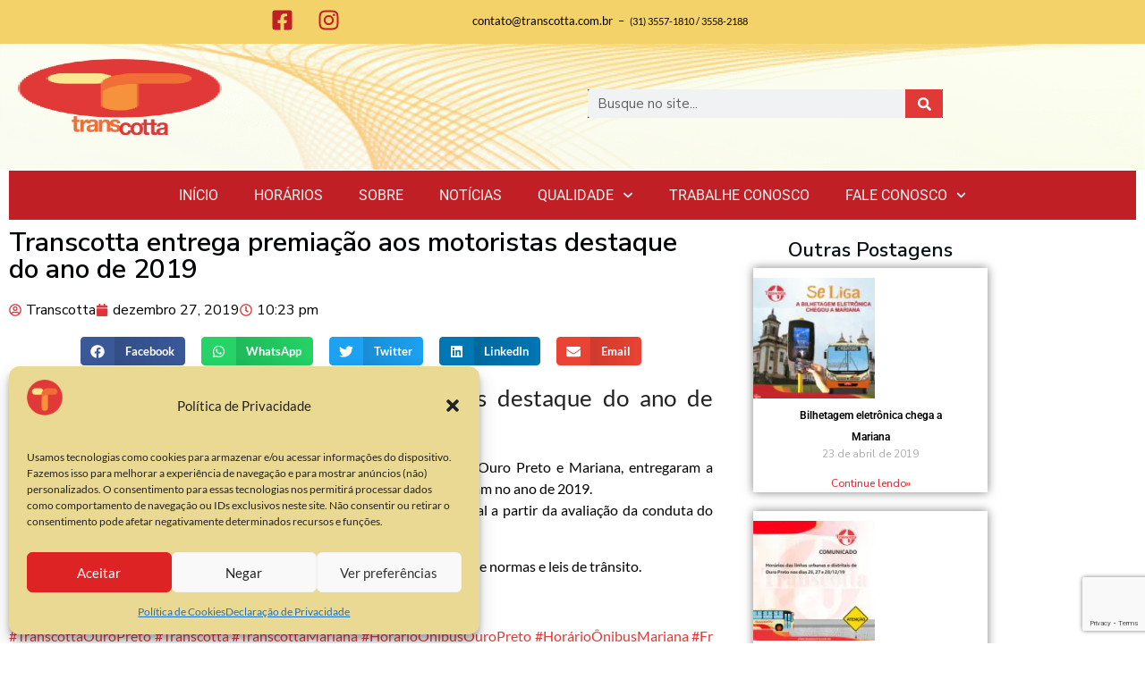

--- FILE ---
content_type: text/html; charset=UTF-8
request_url: https://transcotta.com/2019/12/27/transcotta-entrega-premiacao-aos-motoristas-destaque-do-ano-de-2019/
body_size: 52003
content:
<!DOCTYPE html>
<html lang="pt-BR">
<head>
	<meta charset="UTF-8">
		<title>Transcotta entrega premiação aos motoristas destaque do ano de 2019 &#8211; Transcotta</title>
<meta name='robots' content='max-image-preview:large' />
<link rel="alternate" type="application/rss+xml" title="Feed para Transcotta &raquo;" href="https://transcotta.com/feed/" />
<link rel="alternate" type="application/rss+xml" title="Feed de comentários para Transcotta &raquo;" href="https://transcotta.com/comments/feed/" />
<link rel="alternate" title="oEmbed (JSON)" type="application/json+oembed" href="https://transcotta.com/wp-json/oembed/1.0/embed?url=https%3A%2F%2Ftranscotta.com%2F2019%2F12%2F27%2Ftranscotta-entrega-premiacao-aos-motoristas-destaque-do-ano-de-2019%2F" />
<link rel="alternate" title="oEmbed (XML)" type="text/xml+oembed" href="https://transcotta.com/wp-json/oembed/1.0/embed?url=https%3A%2F%2Ftranscotta.com%2F2019%2F12%2F27%2Ftranscotta-entrega-premiacao-aos-motoristas-destaque-do-ano-de-2019%2F&#038;format=xml" />
<style id='wp-img-auto-sizes-contain-inline-css' type='text/css'>
img:is([sizes=auto i],[sizes^="auto," i]){contain-intrinsic-size:3000px 1500px}
/*# sourceURL=wp-img-auto-sizes-contain-inline-css */
</style>
<style id='wp-emoji-styles-inline-css' type='text/css'>

	img.wp-smiley, img.emoji {
		display: inline !important;
		border: none !important;
		box-shadow: none !important;
		height: 1em !important;
		width: 1em !important;
		margin: 0 0.07em !important;
		vertical-align: -0.1em !important;
		background: none !important;
		padding: 0 !important;
	}
/*# sourceURL=wp-emoji-styles-inline-css */
</style>
<link rel='stylesheet' id='wp-block-library-css' href='https://transcotta.com/wp-includes/css/dist/block-library/style.min.css?ver=6.9' type='text/css' media='all' />
<style id='wp-block-library-theme-inline-css' type='text/css'>
.wp-block-audio :where(figcaption){color:#555;font-size:13px;text-align:center}.is-dark-theme .wp-block-audio :where(figcaption){color:#ffffffa6}.wp-block-audio{margin:0 0 1em}.wp-block-code{border:1px solid #ccc;border-radius:4px;font-family:Menlo,Consolas,monaco,monospace;padding:.8em 1em}.wp-block-embed :where(figcaption){color:#555;font-size:13px;text-align:center}.is-dark-theme .wp-block-embed :where(figcaption){color:#ffffffa6}.wp-block-embed{margin:0 0 1em}.blocks-gallery-caption{color:#555;font-size:13px;text-align:center}.is-dark-theme .blocks-gallery-caption{color:#ffffffa6}:root :where(.wp-block-image figcaption){color:#555;font-size:13px;text-align:center}.is-dark-theme :root :where(.wp-block-image figcaption){color:#ffffffa6}.wp-block-image{margin:0 0 1em}.wp-block-pullquote{border-bottom:4px solid;border-top:4px solid;color:currentColor;margin-bottom:1.75em}.wp-block-pullquote :where(cite),.wp-block-pullquote :where(footer),.wp-block-pullquote__citation{color:currentColor;font-size:.8125em;font-style:normal;text-transform:uppercase}.wp-block-quote{border-left:.25em solid;margin:0 0 1.75em;padding-left:1em}.wp-block-quote cite,.wp-block-quote footer{color:currentColor;font-size:.8125em;font-style:normal;position:relative}.wp-block-quote:where(.has-text-align-right){border-left:none;border-right:.25em solid;padding-left:0;padding-right:1em}.wp-block-quote:where(.has-text-align-center){border:none;padding-left:0}.wp-block-quote.is-large,.wp-block-quote.is-style-large,.wp-block-quote:where(.is-style-plain){border:none}.wp-block-search .wp-block-search__label{font-weight:700}.wp-block-search__button{border:1px solid #ccc;padding:.375em .625em}:where(.wp-block-group.has-background){padding:1.25em 2.375em}.wp-block-separator.has-css-opacity{opacity:.4}.wp-block-separator{border:none;border-bottom:2px solid;margin-left:auto;margin-right:auto}.wp-block-separator.has-alpha-channel-opacity{opacity:1}.wp-block-separator:not(.is-style-wide):not(.is-style-dots){width:100px}.wp-block-separator.has-background:not(.is-style-dots){border-bottom:none;height:1px}.wp-block-separator.has-background:not(.is-style-wide):not(.is-style-dots){height:2px}.wp-block-table{margin:0 0 1em}.wp-block-table td,.wp-block-table th{word-break:normal}.wp-block-table :where(figcaption){color:#555;font-size:13px;text-align:center}.is-dark-theme .wp-block-table :where(figcaption){color:#ffffffa6}.wp-block-video :where(figcaption){color:#555;font-size:13px;text-align:center}.is-dark-theme .wp-block-video :where(figcaption){color:#ffffffa6}.wp-block-video{margin:0 0 1em}:root :where(.wp-block-template-part.has-background){margin-bottom:0;margin-top:0;padding:1.25em 2.375em}
/*# sourceURL=/wp-includes/css/dist/block-library/theme.min.css */
</style>
<style id='global-styles-inline-css' type='text/css'>
:root{--wp--preset--aspect-ratio--square: 1;--wp--preset--aspect-ratio--4-3: 4/3;--wp--preset--aspect-ratio--3-4: 3/4;--wp--preset--aspect-ratio--3-2: 3/2;--wp--preset--aspect-ratio--2-3: 2/3;--wp--preset--aspect-ratio--16-9: 16/9;--wp--preset--aspect-ratio--9-16: 9/16;--wp--preset--color--black: #000000;--wp--preset--color--cyan-bluish-gray: #abb8c3;--wp--preset--color--white: #ffffff;--wp--preset--color--pale-pink: #f78da7;--wp--preset--color--vivid-red: #cf2e2e;--wp--preset--color--luminous-vivid-orange: #ff6900;--wp--preset--color--luminous-vivid-amber: #fcb900;--wp--preset--color--light-green-cyan: #7bdcb5;--wp--preset--color--vivid-green-cyan: #00d084;--wp--preset--color--pale-cyan-blue: #8ed1fc;--wp--preset--color--vivid-cyan-blue: #0693e3;--wp--preset--color--vivid-purple: #9b51e0;--wp--preset--gradient--vivid-cyan-blue-to-vivid-purple: linear-gradient(135deg,rgb(6,147,227) 0%,rgb(155,81,224) 100%);--wp--preset--gradient--light-green-cyan-to-vivid-green-cyan: linear-gradient(135deg,rgb(122,220,180) 0%,rgb(0,208,130) 100%);--wp--preset--gradient--luminous-vivid-amber-to-luminous-vivid-orange: linear-gradient(135deg,rgb(252,185,0) 0%,rgb(255,105,0) 100%);--wp--preset--gradient--luminous-vivid-orange-to-vivid-red: linear-gradient(135deg,rgb(255,105,0) 0%,rgb(207,46,46) 100%);--wp--preset--gradient--very-light-gray-to-cyan-bluish-gray: linear-gradient(135deg,rgb(238,238,238) 0%,rgb(169,184,195) 100%);--wp--preset--gradient--cool-to-warm-spectrum: linear-gradient(135deg,rgb(74,234,220) 0%,rgb(151,120,209) 20%,rgb(207,42,186) 40%,rgb(238,44,130) 60%,rgb(251,105,98) 80%,rgb(254,248,76) 100%);--wp--preset--gradient--blush-light-purple: linear-gradient(135deg,rgb(255,206,236) 0%,rgb(152,150,240) 100%);--wp--preset--gradient--blush-bordeaux: linear-gradient(135deg,rgb(254,205,165) 0%,rgb(254,45,45) 50%,rgb(107,0,62) 100%);--wp--preset--gradient--luminous-dusk: linear-gradient(135deg,rgb(255,203,112) 0%,rgb(199,81,192) 50%,rgb(65,88,208) 100%);--wp--preset--gradient--pale-ocean: linear-gradient(135deg,rgb(255,245,203) 0%,rgb(182,227,212) 50%,rgb(51,167,181) 100%);--wp--preset--gradient--electric-grass: linear-gradient(135deg,rgb(202,248,128) 0%,rgb(113,206,126) 100%);--wp--preset--gradient--midnight: linear-gradient(135deg,rgb(2,3,129) 0%,rgb(40,116,252) 100%);--wp--preset--font-size--small: 13px;--wp--preset--font-size--medium: 20px;--wp--preset--font-size--large: 36px;--wp--preset--font-size--x-large: 42px;--wp--preset--spacing--20: 0.44rem;--wp--preset--spacing--30: 0.67rem;--wp--preset--spacing--40: 1rem;--wp--preset--spacing--50: 1.5rem;--wp--preset--spacing--60: 2.25rem;--wp--preset--spacing--70: 3.38rem;--wp--preset--spacing--80: 5.06rem;--wp--preset--shadow--natural: 6px 6px 9px rgba(0, 0, 0, 0.2);--wp--preset--shadow--deep: 12px 12px 50px rgba(0, 0, 0, 0.4);--wp--preset--shadow--sharp: 6px 6px 0px rgba(0, 0, 0, 0.2);--wp--preset--shadow--outlined: 6px 6px 0px -3px rgb(255, 255, 255), 6px 6px rgb(0, 0, 0);--wp--preset--shadow--crisp: 6px 6px 0px rgb(0, 0, 0);}:root { --wp--style--global--content-size: 760px;--wp--style--global--wide-size: 1160px; }:where(body) { margin: 0; }.wp-site-blocks > .alignleft { float: left; margin-right: 2em; }.wp-site-blocks > .alignright { float: right; margin-left: 2em; }.wp-site-blocks > .aligncenter { justify-content: center; margin-left: auto; margin-right: auto; }:where(.wp-site-blocks) > * { margin-block-start: 24px; margin-block-end: 0; }:where(.wp-site-blocks) > :first-child { margin-block-start: 0; }:where(.wp-site-blocks) > :last-child { margin-block-end: 0; }:root { --wp--style--block-gap: 24px; }:root :where(.is-layout-flow) > :first-child{margin-block-start: 0;}:root :where(.is-layout-flow) > :last-child{margin-block-end: 0;}:root :where(.is-layout-flow) > *{margin-block-start: 24px;margin-block-end: 0;}:root :where(.is-layout-constrained) > :first-child{margin-block-start: 0;}:root :where(.is-layout-constrained) > :last-child{margin-block-end: 0;}:root :where(.is-layout-constrained) > *{margin-block-start: 24px;margin-block-end: 0;}:root :where(.is-layout-flex){gap: 24px;}:root :where(.is-layout-grid){gap: 24px;}.is-layout-flow > .alignleft{float: left;margin-inline-start: 0;margin-inline-end: 2em;}.is-layout-flow > .alignright{float: right;margin-inline-start: 2em;margin-inline-end: 0;}.is-layout-flow > .aligncenter{margin-left: auto !important;margin-right: auto !important;}.is-layout-constrained > .alignleft{float: left;margin-inline-start: 0;margin-inline-end: 2em;}.is-layout-constrained > .alignright{float: right;margin-inline-start: 2em;margin-inline-end: 0;}.is-layout-constrained > .aligncenter{margin-left: auto !important;margin-right: auto !important;}.is-layout-constrained > :where(:not(.alignleft):not(.alignright):not(.alignfull)){max-width: var(--wp--style--global--content-size);margin-left: auto !important;margin-right: auto !important;}.is-layout-constrained > .alignwide{max-width: var(--wp--style--global--wide-size);}body .is-layout-flex{display: flex;}.is-layout-flex{flex-wrap: wrap;align-items: center;}.is-layout-flex > :is(*, div){margin: 0;}body .is-layout-grid{display: grid;}.is-layout-grid > :is(*, div){margin: 0;}body{padding-top: 0px;padding-right: 0px;padding-bottom: 0px;padding-left: 0px;}a:where(:not(.wp-element-button)){text-decoration: underline;}:root :where(.wp-element-button, .wp-block-button__link){background-color: #32373c;border-width: 0;color: #fff;font-family: inherit;font-size: inherit;font-style: inherit;font-weight: inherit;letter-spacing: inherit;line-height: inherit;padding-top: calc(0.667em + 2px);padding-right: calc(1.333em + 2px);padding-bottom: calc(0.667em + 2px);padding-left: calc(1.333em + 2px);text-decoration: none;text-transform: inherit;}.has-black-color{color: var(--wp--preset--color--black) !important;}.has-cyan-bluish-gray-color{color: var(--wp--preset--color--cyan-bluish-gray) !important;}.has-white-color{color: var(--wp--preset--color--white) !important;}.has-pale-pink-color{color: var(--wp--preset--color--pale-pink) !important;}.has-vivid-red-color{color: var(--wp--preset--color--vivid-red) !important;}.has-luminous-vivid-orange-color{color: var(--wp--preset--color--luminous-vivid-orange) !important;}.has-luminous-vivid-amber-color{color: var(--wp--preset--color--luminous-vivid-amber) !important;}.has-light-green-cyan-color{color: var(--wp--preset--color--light-green-cyan) !important;}.has-vivid-green-cyan-color{color: var(--wp--preset--color--vivid-green-cyan) !important;}.has-pale-cyan-blue-color{color: var(--wp--preset--color--pale-cyan-blue) !important;}.has-vivid-cyan-blue-color{color: var(--wp--preset--color--vivid-cyan-blue) !important;}.has-vivid-purple-color{color: var(--wp--preset--color--vivid-purple) !important;}.has-black-background-color{background-color: var(--wp--preset--color--black) !important;}.has-cyan-bluish-gray-background-color{background-color: var(--wp--preset--color--cyan-bluish-gray) !important;}.has-white-background-color{background-color: var(--wp--preset--color--white) !important;}.has-pale-pink-background-color{background-color: var(--wp--preset--color--pale-pink) !important;}.has-vivid-red-background-color{background-color: var(--wp--preset--color--vivid-red) !important;}.has-luminous-vivid-orange-background-color{background-color: var(--wp--preset--color--luminous-vivid-orange) !important;}.has-luminous-vivid-amber-background-color{background-color: var(--wp--preset--color--luminous-vivid-amber) !important;}.has-light-green-cyan-background-color{background-color: var(--wp--preset--color--light-green-cyan) !important;}.has-vivid-green-cyan-background-color{background-color: var(--wp--preset--color--vivid-green-cyan) !important;}.has-pale-cyan-blue-background-color{background-color: var(--wp--preset--color--pale-cyan-blue) !important;}.has-vivid-cyan-blue-background-color{background-color: var(--wp--preset--color--vivid-cyan-blue) !important;}.has-vivid-purple-background-color{background-color: var(--wp--preset--color--vivid-purple) !important;}.has-black-border-color{border-color: var(--wp--preset--color--black) !important;}.has-cyan-bluish-gray-border-color{border-color: var(--wp--preset--color--cyan-bluish-gray) !important;}.has-white-border-color{border-color: var(--wp--preset--color--white) !important;}.has-pale-pink-border-color{border-color: var(--wp--preset--color--pale-pink) !important;}.has-vivid-red-border-color{border-color: var(--wp--preset--color--vivid-red) !important;}.has-luminous-vivid-orange-border-color{border-color: var(--wp--preset--color--luminous-vivid-orange) !important;}.has-luminous-vivid-amber-border-color{border-color: var(--wp--preset--color--luminous-vivid-amber) !important;}.has-light-green-cyan-border-color{border-color: var(--wp--preset--color--light-green-cyan) !important;}.has-vivid-green-cyan-border-color{border-color: var(--wp--preset--color--vivid-green-cyan) !important;}.has-pale-cyan-blue-border-color{border-color: var(--wp--preset--color--pale-cyan-blue) !important;}.has-vivid-cyan-blue-border-color{border-color: var(--wp--preset--color--vivid-cyan-blue) !important;}.has-vivid-purple-border-color{border-color: var(--wp--preset--color--vivid-purple) !important;}.has-vivid-cyan-blue-to-vivid-purple-gradient-background{background: var(--wp--preset--gradient--vivid-cyan-blue-to-vivid-purple) !important;}.has-light-green-cyan-to-vivid-green-cyan-gradient-background{background: var(--wp--preset--gradient--light-green-cyan-to-vivid-green-cyan) !important;}.has-luminous-vivid-amber-to-luminous-vivid-orange-gradient-background{background: var(--wp--preset--gradient--luminous-vivid-amber-to-luminous-vivid-orange) !important;}.has-luminous-vivid-orange-to-vivid-red-gradient-background{background: var(--wp--preset--gradient--luminous-vivid-orange-to-vivid-red) !important;}.has-very-light-gray-to-cyan-bluish-gray-gradient-background{background: var(--wp--preset--gradient--very-light-gray-to-cyan-bluish-gray) !important;}.has-cool-to-warm-spectrum-gradient-background{background: var(--wp--preset--gradient--cool-to-warm-spectrum) !important;}.has-blush-light-purple-gradient-background{background: var(--wp--preset--gradient--blush-light-purple) !important;}.has-blush-bordeaux-gradient-background{background: var(--wp--preset--gradient--blush-bordeaux) !important;}.has-luminous-dusk-gradient-background{background: var(--wp--preset--gradient--luminous-dusk) !important;}.has-pale-ocean-gradient-background{background: var(--wp--preset--gradient--pale-ocean) !important;}.has-electric-grass-gradient-background{background: var(--wp--preset--gradient--electric-grass) !important;}.has-midnight-gradient-background{background: var(--wp--preset--gradient--midnight) !important;}.has-small-font-size{font-size: var(--wp--preset--font-size--small) !important;}.has-medium-font-size{font-size: var(--wp--preset--font-size--medium) !important;}.has-large-font-size{font-size: var(--wp--preset--font-size--large) !important;}.has-x-large-font-size{font-size: var(--wp--preset--font-size--x-large) !important;}
:root :where(.wp-block-pullquote){font-size: 1.5em;line-height: 1.6;}
/*# sourceURL=global-styles-inline-css */
</style>
<link rel='stylesheet' id='cmplz-general-css' href='https://transcotta.com/wp-content/plugins/complianz-gdpr/assets/css/cookieblocker.min.css?ver=1766338015' type='text/css' media='all' />
<link rel='stylesheet' id='font-awesome-4-css' href='https://transcotta.com/wp-content/themes/spacious/font-awesome/library/font-awesome/css/v4-shims.min.css?ver=4.7.0' type='text/css' media='all' />
<link rel='stylesheet' id='font-awesome-all-css' href='https://transcotta.com/wp-content/themes/spacious/font-awesome/library/font-awesome/css/all.min.css?ver=6.7.2' type='text/css' media='all' />
<link rel='stylesheet' id='font-awesome-solid-css' href='https://transcotta.com/wp-content/themes/spacious/font-awesome/library/font-awesome/css/solid.min.css?ver=6.7.2' type='text/css' media='all' />
<link rel='stylesheet' id='font-awesome-regular-css' href='https://transcotta.com/wp-content/themes/spacious/font-awesome/library/font-awesome/css/regular.min.css?ver=6.7.2' type='text/css' media='all' />
<link rel='stylesheet' id='font-awesome-brands-css' href='https://transcotta.com/wp-content/themes/spacious/font-awesome/library/font-awesome/css/brands.min.css?ver=6.7.2' type='text/css' media='all' />
<link rel='stylesheet' id='spacious_style-css' href='https://transcotta.com/wp-content/themes/spacious/style.css?ver=6.9' type='text/css' media='all' />
<style id='spacious_style-inline-css' type='text/css'>
.previous a:hover, .next a:hover, a, #site-title a:hover, .main-navigation ul li.current_page_item a, .main-navigation ul li:hover > a, .main-navigation ul li ul li a:hover, .main-navigation ul li ul li:hover > a, .main-navigation ul li.current-menu-item ul li a:hover, .main-navigation ul li:hover > .sub-toggle, .main-navigation a:hover, .main-navigation ul li.current-menu-item a, .main-navigation ul li.current_page_ancestor a, .main-navigation ul li.current-menu-ancestor a, .main-navigation ul li.current_page_item a, .main-navigation ul li:hover > a, .small-menu a:hover, .small-menu ul li.current-menu-item a, .small-menu ul li.current_page_ancestor a, .small-menu ul li.current-menu-ancestor a, .small-menu ul li.current_page_item a, .small-menu ul li:hover > a, .breadcrumb a:hover, .tg-one-half .widget-title a:hover, .tg-one-third .widget-title a:hover, .tg-one-fourth .widget-title a:hover, .pagination a span:hover, #content .comments-area a.comment-permalink:hover, .comments-area .comment-author-link a:hover, .comment .comment-reply-link:hover, .nav-previous a:hover, .nav-next a:hover, #wp-calendar #today, .footer-widgets-area a:hover, .footer-socket-wrapper .copyright a:hover, .read-more, .more-link, .post .entry-title a:hover, .page .entry-title a:hover, .post .entry-meta a:hover, .type-page .entry-meta a:hover, .single #content .tags a:hover, .widget_testimonial .testimonial-icon:before, .header-action .search-wrapper:hover .fa{color:#e13938;}.spacious-button, input[type="reset"], input[type="button"], input[type="submit"], button, #featured-slider .slider-read-more-button, #controllers a:hover, #controllers a.active, .pagination span ,.site-header .menu-toggle:hover, .call-to-action-button, .comments-area .comment-author-link span, a#back-top:before, .post .entry-meta .read-more-link, a#scroll-up, .search-form span, .main-navigation .tg-header-button-wrap.button-one a{background-color:#e13938;}.main-small-navigation li:hover, .main-small-navigation ul > .current_page_item, .main-small-navigation ul > .current-menu-item, .spacious-woocommerce-cart-views .cart-value{background:#e13938;}.main-navigation ul li ul, .widget_testimonial .testimonial-post{border-top-color:#e13938;}blockquote, .call-to-action-content-wrapper{border-left-color:#e13938;}.site-header .menu-toggle:hover.entry-meta a.read-more:hover,#featured-slider .slider-read-more-button:hover,.call-to-action-button:hover,.entry-meta .read-more-link:hover,.spacious-button:hover, input[type="reset"]:hover, input[type="button"]:hover, input[type="submit"]:hover, button:hover{background:#af0706;}.pagination a span:hover, .main-navigation .tg-header-button-wrap.button-one a{border-color:#e13938;}.widget-title span{border-bottom-color:#e13938;}.widget_service_block a.more-link:hover, .widget_featured_single_post a.read-more:hover,#secondary a:hover,logged-in-as:hover  a,.single-page p a:hover{color:#af0706;}.main-navigation .tg-header-button-wrap.button-one a:hover{background-color:#af0706;}
/*# sourceURL=spacious_style-inline-css */
</style>
<link rel='stylesheet' id='spacious-genericons-css' href='https://transcotta.com/wp-content/themes/spacious/genericons/genericons.css?ver=3.3.1' type='text/css' media='all' />
<link rel='stylesheet' id='spacious-font-awesome-css' href='https://transcotta.com/wp-content/themes/spacious/font-awesome/css/font-awesome.min.css?ver=4.7.1' type='text/css' media='all' />
<link rel='stylesheet' id='wpdreams-asl-basic-css' href='https://transcotta.com/wp-content/plugins/ajax-search-lite/css/style.basic.css?ver=4.13.4' type='text/css' media='all' />
<style id='wpdreams-asl-basic-inline-css' type='text/css'>

					div[id*='ajaxsearchlitesettings'].searchsettings .asl_option_inner label {
						font-size: 0px !important;
						color: rgba(0, 0, 0, 0);
					}
					div[id*='ajaxsearchlitesettings'].searchsettings .asl_option_inner label:after {
						font-size: 11px !important;
						position: absolute;
						top: 0;
						left: 0;
						z-index: 1;
					}
					.asl_w_container {
						width: 100%;
						margin: 0px 0px 0px 0px;
						min-width: 200px;
					}
					div[id*='ajaxsearchlite'].asl_m {
						width: 100%;
					}
					div[id*='ajaxsearchliteres'].wpdreams_asl_results div.resdrg span.highlighted {
						font-weight: bold;
						color: rgba(217, 49, 43, 1);
						background-color: rgba(238, 238, 238, 1);
					}
					div[id*='ajaxsearchliteres'].wpdreams_asl_results .results img.asl_image {
						width: 70px;
						height: 70px;
						object-fit: cover;
					}
					div[id*='ajaxsearchlite'].asl_r .results {
						max-height: none;
					}
					div[id*='ajaxsearchlite'].asl_r {
						position: absolute;
					}
				
						div.asl_r.asl_w.vertical .results .item::after {
							display: block;
							position: absolute;
							bottom: 0;
							content: '';
							height: 1px;
							width: 100%;
							background: #D8D8D8;
						}
						div.asl_r.asl_w.vertical .results .item.asl_last_item::after {
							display: none;
						}
					
/*# sourceURL=wpdreams-asl-basic-inline-css */
</style>
<link rel='stylesheet' id='wpdreams-asl-instance-css' href='https://transcotta.com/wp-content/plugins/ajax-search-lite/css/style-curvy-red.css?ver=4.13.4' type='text/css' media='all' />
<link rel='stylesheet' id='elementor-frontend-css' href='https://transcotta.com/wp-content/plugins/elementor/assets/css/frontend.min.css?ver=3.34.0' type='text/css' media='all' />
<link rel='stylesheet' id='widget-heading-css' href='https://transcotta.com/wp-content/plugins/elementor/assets/css/widget-heading.min.css?ver=3.34.0' type='text/css' media='all' />
<link rel='stylesheet' id='widget-image-css' href='https://transcotta.com/wp-content/plugins/elementor/assets/css/widget-image.min.css?ver=3.34.0' type='text/css' media='all' />
<link rel='stylesheet' id='e-sticky-css' href='https://transcotta.com/wp-content/plugins/elementor-pro/assets/css/modules/sticky.min.css?ver=3.34.0' type='text/css' media='all' />
<link rel='stylesheet' id='e-animation-slideInDown-css' href='https://transcotta.com/wp-content/plugins/elementor/assets/lib/animations/styles/slideInDown.min.css?ver=3.34.0' type='text/css' media='all' />
<link rel='stylesheet' id='widget-nav-menu-css' href='https://transcotta.com/wp-content/plugins/elementor-pro/assets/css/widget-nav-menu.min.css?ver=3.34.0' type='text/css' media='all' />
<link rel='stylesheet' id='widget-form-css' href='https://transcotta.com/wp-content/plugins/elementor-pro/assets/css/widget-form.min.css?ver=3.34.0' type='text/css' media='all' />
<link rel='stylesheet' id='widget-google_maps-css' href='https://transcotta.com/wp-content/plugins/elementor/assets/css/widget-google_maps.min.css?ver=3.34.0' type='text/css' media='all' />
<link rel='stylesheet' id='widget-search-form-css' href='https://transcotta.com/wp-content/plugins/elementor-pro/assets/css/widget-search-form.min.css?ver=3.34.0' type='text/css' media='all' />
<link rel='stylesheet' id='widget-post-info-css' href='https://transcotta.com/wp-content/plugins/elementor-pro/assets/css/widget-post-info.min.css?ver=3.34.0' type='text/css' media='all' />
<link rel='stylesheet' id='widget-icon-list-css' href='https://transcotta.com/wp-content/plugins/elementor/assets/css/widget-icon-list.min.css?ver=3.34.0' type='text/css' media='all' />
<link rel='stylesheet' id='widget-share-buttons-css' href='https://transcotta.com/wp-content/plugins/elementor-pro/assets/css/widget-share-buttons.min.css?ver=3.34.0' type='text/css' media='all' />
<link rel='stylesheet' id='e-apple-webkit-css' href='https://transcotta.com/wp-content/plugins/elementor/assets/css/conditionals/apple-webkit.min.css?ver=3.34.0' type='text/css' media='all' />
<link rel='stylesheet' id='widget-post-navigation-css' href='https://transcotta.com/wp-content/plugins/elementor-pro/assets/css/widget-post-navigation.min.css?ver=3.34.0' type='text/css' media='all' />
<link rel='stylesheet' id='widget-posts-css' href='https://transcotta.com/wp-content/plugins/elementor-pro/assets/css/widget-posts.min.css?ver=3.34.0' type='text/css' media='all' />
<link rel='stylesheet' id='swiper-css' href='https://transcotta.com/wp-content/plugins/elementor/assets/lib/swiper/v8/css/swiper.min.css?ver=8.4.5' type='text/css' media='all' />
<link rel='stylesheet' id='e-swiper-css' href='https://transcotta.com/wp-content/plugins/elementor/assets/css/conditionals/e-swiper.min.css?ver=3.34.0' type='text/css' media='all' />
<link rel='stylesheet' id='widget-gallery-css' href='https://transcotta.com/wp-content/plugins/elementor-pro/assets/css/widget-gallery.min.css?ver=3.34.0' type='text/css' media='all' />
<link rel='stylesheet' id='elementor-gallery-css' href='https://transcotta.com/wp-content/plugins/elementor/assets/lib/e-gallery/css/e-gallery.min.css?ver=1.2.0' type='text/css' media='all' />
<link rel='stylesheet' id='e-transitions-css' href='https://transcotta.com/wp-content/plugins/elementor-pro/assets/css/conditionals/transitions.min.css?ver=3.34.0' type='text/css' media='all' />
<link rel='stylesheet' id='widget-spacer-css' href='https://transcotta.com/wp-content/plugins/elementor/assets/css/widget-spacer.min.css?ver=3.34.0' type='text/css' media='all' />
<link rel='stylesheet' id='widget-social-icons-css' href='https://transcotta.com/wp-content/plugins/elementor/assets/css/widget-social-icons.min.css?ver=3.34.0' type='text/css' media='all' />
<link rel='stylesheet' id='elementor-post-2476-css' href='https://transcotta.com/wp-content/uploads/elementor/css/post-2476.css?ver=1766752885' type='text/css' media='all' />
<link rel='stylesheet' id='elementor-post-5060-css' href='https://transcotta.com/wp-content/uploads/elementor/css/post-5060.css?ver=1766752886' type='text/css' media='all' />
<link rel='stylesheet' id='elementor-post-5051-css' href='https://transcotta.com/wp-content/uploads/elementor/css/post-5051.css?ver=1766752886' type='text/css' media='all' />
<link rel='stylesheet' id='elementor-post-4351-css' href='https://transcotta.com/wp-content/uploads/elementor/css/post-4351.css?ver=1766753409' type='text/css' media='all' />
<link rel='stylesheet' id='elementor-gf-nunitosans-css' href='https://fonts.googleapis.com/css?family=Nunito+Sans:100,100italic,200,200italic,300,300italic,400,400italic,500,500italic,600,600italic,700,700italic,800,800italic,900,900italic&#038;display=auto' type='text/css' media='all' />
<link rel='stylesheet' id='elementor-gf-local-roboto-css' href='https://transcotta.com/wp-content/uploads/elementor/google-fonts/css/roboto.css?ver=1742515563' type='text/css' media='all' />
<link rel='stylesheet' id='elementor-gf-montserrat-css' href='https://fonts.googleapis.com/css?family=Montserrat:100,100italic,200,200italic,300,300italic,400,400italic,500,500italic,600,600italic,700,700italic,800,800italic,900,900italic&#038;display=auto' type='text/css' media='all' />
<link rel='stylesheet' id='elementor-gf-local-poppins-css' href='https://transcotta.com/wp-content/uploads/elementor/google-fonts/css/poppins.css?ver=1742526508' type='text/css' media='all' />
<script type="text/javascript" src="https://transcotta.com/wp-includes/js/jquery/jquery.min.js?ver=3.7.1" id="jquery-core-js"></script>
<script type="text/javascript" src="https://transcotta.com/wp-includes/js/jquery/jquery-migrate.min.js?ver=3.4.1" id="jquery-migrate-js"></script>
<script type="text/javascript" src="https://transcotta.com/wp-content/themes/spacious/js/spacious-custom.js?ver=6.9" id="spacious-custom-js"></script>
<link rel="https://api.w.org/" href="https://transcotta.com/wp-json/" /><link rel="alternate" title="JSON" type="application/json" href="https://transcotta.com/wp-json/wp/v2/posts/2209" /><link rel="EditURI" type="application/rsd+xml" title="RSD" href="https://transcotta.com/xmlrpc.php?rsd" />
<meta name="generator" content="WordPress 6.9" />
<link rel="canonical" href="https://transcotta.com/2019/12/27/transcotta-entrega-premiacao-aos-motoristas-destaque-do-ano-de-2019/" />
<link rel='shortlink' href='https://transcotta.com/?p=2209' />
<script>document.createElement( "picture" );if(!window.HTMLPictureElement && document.addEventListener) {window.addEventListener("DOMContentLoaded", function() {var s = document.createElement("script");s.src = "https://transcotta.com/wp-content/plugins/webp-express/js/picturefill.min.js";document.body.appendChild(s);});}</script>			<style>.cmplz-hidden {
					display: none !important;
				}</style>		<script>
			document.documentElement.className = document.documentElement.className.replace( 'no-js', 'js' );
		</script>
				<style>
			.no-js img.lazyload { display: none; }
			figure.wp-block-image img.lazyloading { min-width: 150px; }
							.lazyload, .lazyloading { opacity: 0; }
				.lazyloaded {
					opacity: 1;
					transition: opacity 400ms;
					transition-delay: 0ms;
				}
					</style>
						<link rel="preconnect" href="https://fonts.gstatic.com" crossorigin />
				<link rel="preload" as="style" href="//fonts.googleapis.com/css?family=Open+Sans&display=swap" />
								<link rel="stylesheet" href="//fonts.googleapis.com/css?family=Open+Sans&display=swap" media="all" />
				<meta name="generator" content="Elementor 3.34.0; features: e_font_icon_svg, additional_custom_breakpoints; settings: css_print_method-external, google_font-enabled, font_display-auto">
			<style>
				.e-con.e-parent:nth-of-type(n+4):not(.e-lazyloaded):not(.e-no-lazyload),
				.e-con.e-parent:nth-of-type(n+4):not(.e-lazyloaded):not(.e-no-lazyload) * {
					background-image: none !important;
				}
				@media screen and (max-height: 1024px) {
					.e-con.e-parent:nth-of-type(n+3):not(.e-lazyloaded):not(.e-no-lazyload),
					.e-con.e-parent:nth-of-type(n+3):not(.e-lazyloaded):not(.e-no-lazyload) * {
						background-image: none !important;
					}
				}
				@media screen and (max-height: 640px) {
					.e-con.e-parent:nth-of-type(n+2):not(.e-lazyloaded):not(.e-no-lazyload),
					.e-con.e-parent:nth-of-type(n+2):not(.e-lazyloaded):not(.e-no-lazyload) * {
						background-image: none !important;
					}
				}
			</style>
				<style type="text/css">
			#site-title,
		#site-description {
			position: absolute;
			clip: rect(1px, 1px, 1px, 1px);
		}
		</style>
	<style type="text/css" id="custom-background-css">
body.custom-background { background-color: #ffffff; }
</style>
	<!-- Google Tag Manager -->
<script>(function(w,d,s,l,i){w[l]=w[l]||[];w[l].push({'gtm.start':
new Date().getTime(),event:'gtm.js'});var f=d.getElementsByTagName(s)[0],
j=d.createElement(s),dl=l!='dataLayer'?'&l='+l:'';j.async=true;j.src=
'https://www.googletagmanager.com/gtm.js?id='+i+dl;f.parentNode.insertBefore(j,f);
})(window,document,'script','dataLayer','GTM-5WC8Q9NP');</script>
<!-- End Google Tag Manager --><link rel="icon" href="https://transcotta.com/wp-content/uploads/2020/09/cropped-TRANSCOTTA-1-32x32.png" sizes="32x32" />
<link rel="icon" href="https://transcotta.com/wp-content/uploads/2020/09/cropped-TRANSCOTTA-1-192x192.png" sizes="192x192" />
<link rel="apple-touch-icon" href="https://transcotta.com/wp-content/uploads/2020/09/cropped-TRANSCOTTA-1-180x180.png" />
<meta name="msapplication-TileImage" content="https://transcotta.com/wp-content/uploads/2020/09/cropped-TRANSCOTTA-1-270x270.png" />
		<style type="text/css"> blockquote { border-left: 3px solid #e13938; }
			.spacious-button, input[type="reset"], input[type="button"], input[type="submit"], button { background-color: #e13938; }
			.previous a:hover, .next a:hover { 	color: #e13938; }
			a { color: #e13938; }
			#site-title a:hover { color: #e13938; }
			.main-navigation ul li.current_page_item a, .main-navigation ul li:hover > a { color: #e13938; }
			.main-navigation ul li ul { border-top: 1px solid #e13938; }
			.main-navigation ul li ul li a:hover, .main-navigation ul li ul li:hover > a, .main-navigation ul li.current-menu-item ul li a:hover, .main-navigation ul li:hover > .sub-toggle { color: #e13938; }
			.site-header .menu-toggle:hover.entry-meta a.read-more:hover,#featured-slider .slider-read-more-button:hover,.call-to-action-button:hover,.entry-meta .read-more-link:hover,.spacious-button:hover, input[type="reset"]:hover, input[type="button"]:hover, input[type="submit"]:hover, button:hover { background: #af0706; }
			.main-small-navigation li:hover { background: #e13938; }
			.main-small-navigation ul > .current_page_item, .main-small-navigation ul > .current-menu-item { background: #e13938; }
			.main-navigation a:hover, .main-navigation ul li.current-menu-item a, .main-navigation ul li.current_page_ancestor a, .main-navigation ul li.current-menu-ancestor a, .main-navigation ul li.current_page_item a, .main-navigation ul li:hover > a  { color: #e13938; }
			.small-menu a:hover, .small-menu ul li.current-menu-item a, .small-menu ul li.current_page_ancestor a, .small-menu ul li.current-menu-ancestor a, .small-menu ul li.current_page_item a, .small-menu ul li:hover > a { color: #e13938; }
			#featured-slider .slider-read-more-button { background-color: #e13938; }
			#controllers a:hover, #controllers a.active { background-color: #e13938; color: #e13938; }
			.widget_service_block a.more-link:hover, .widget_featured_single_post a.read-more:hover,#secondary a:hover,logged-in-as:hover  a,.single-page p a:hover{ color: #af0706; }
			.breadcrumb a:hover { color: #e13938; }
			.tg-one-half .widget-title a:hover, .tg-one-third .widget-title a:hover, .tg-one-fourth .widget-title a:hover { color: #e13938; }
			.pagination span ,.site-header .menu-toggle:hover{ background-color: #e13938; }
			.pagination a span:hover { color: #e13938; border-color: #e13938; }
			.widget_testimonial .testimonial-post { border-color: #e13938 #EAEAEA #EAEAEA #EAEAEA; }
			.call-to-action-content-wrapper { border-color: #EAEAEA #EAEAEA #EAEAEA #e13938; }
			.call-to-action-button { background-color: #e13938; }
			#content .comments-area a.comment-permalink:hover { color: #e13938; }
			.comments-area .comment-author-link a:hover { color: #e13938; }
			.comments-area .comment-author-link span { background-color: #e13938; }
			.comment .comment-reply-link:hover { color: #e13938; }
			.nav-previous a:hover, .nav-next a:hover { color: #e13938; }
			#wp-calendar #today { color: #e13938; }
			.widget-title span { border-bottom: 2px solid #e13938; }
			.footer-widgets-area a:hover { color: #e13938 !important; }
			.footer-socket-wrapper .copyright a:hover { color: #e13938; }
			a#back-top:before { background-color: #e13938; }
			.read-more, .more-link { color: #e13938; }
			.post .entry-title a:hover, .page .entry-title a:hover { color: #e13938; }
			.post .entry-meta .read-more-link { background-color: #e13938; }
			.post .entry-meta a:hover, .type-page .entry-meta a:hover { color: #e13938; }
			.single #content .tags a:hover { color: #e13938; }
			.widget_testimonial .testimonial-icon:before { color: #e13938; }
			a#scroll-up { background-color: #e13938; }
			.search-form span { background-color: #e13938; }.header-action .search-wrapper:hover .fa{ color: #e13938} .spacious-woocommerce-cart-views .cart-value { background:#e13938}.main-navigation .tg-header-button-wrap.button-one a{background-color:#e13938} .main-navigation .tg-header-button-wrap.button-one a{border-color:#e13938}.main-navigation .tg-header-button-wrap.button-one a:hover{background-color:#af0706}.main-navigation .tg-header-button-wrap.button-one a:hover{border-color:#af0706}</style>
			<meta name="viewport" content="width=device-width, initial-scale=1.0, viewport-fit=cover" /></head>
<body data-cmplz=1 class="wp-singular post-template-default single single-post postid-2209 single-format-standard custom-background wp-custom-logo wp-embed-responsive wp-theme-spacious  blog-alternate-medium wide-1218 elementor-default elementor-template-canvas elementor-kit-2476 elementor-page-4351">
	<!-- Google Tag Manager (noscript) -->
<noscript><iframe 
height="0" width="0" style="display:none;visibility:hidden" data-src="https://www.googletagmanager.com/ns.html?id=GTM-5WC8Q9NP" class="lazyload" src="[data-uri]"></iframe></noscript>
<!-- End Google Tag Manager (noscript) -->		<div data-elementor-type="single-post" data-elementor-id="4351" class="elementor elementor-4351 elementor-location-single post-2209 post type-post status-publish format-standard has-post-thumbnail hentry category-comunicado category-noticias tag-motorista-2019 tag-motorista-destaque tag-premiacao-motorista tag-transcotta" data-elementor-post-type="elementor_library">
					<section class="elementor-section elementor-top-section elementor-element elementor-element-610c8f31 elementor-hidden-tablet elementor-hidden-mobile elementor-section-full_width elementor-section-height-default elementor-section-height-default" data-id="610c8f31" data-element_type="section" data-settings="{&quot;background_background&quot;:&quot;classic&quot;}">
						<div class="elementor-container elementor-column-gap-default">
					<div class="elementor-column elementor-col-25 elementor-top-column elementor-element elementor-element-3af9e5f0" data-id="3af9e5f0" data-element_type="column">
			<div class="elementor-widget-wrap elementor-element-populated">
						<div class="elementor-element elementor-element-10138e40 elementor-view-default elementor-widget elementor-widget-icon" data-id="10138e40" data-element_type="widget" data-widget_type="icon.default">
				<div class="elementor-widget-container">
							<div class="elementor-icon-wrapper">
			<a class="elementor-icon" href="https://www.facebook.com/transcotta" target="_blank">
			<svg aria-hidden="true" class="e-font-icon-svg e-fab-facebook-square" viewBox="0 0 448 512" xmlns="http://www.w3.org/2000/svg"><path d="M400 32H48A48 48 0 0 0 0 80v352a48 48 0 0 0 48 48h137.25V327.69h-63V256h63v-54.64c0-62.15 37-96.48 93.67-96.48 27.14 0 55.52 4.84 55.52 4.84v61h-31.27c-30.81 0-40.42 19.12-40.42 38.73V256h68.78l-11 71.69h-57.78V480H400a48 48 0 0 0 48-48V80a48 48 0 0 0-48-48z"></path></svg>			</a>
		</div>
						</div>
				</div>
					</div>
		</div>
				<div class="elementor-column elementor-col-25 elementor-top-column elementor-element elementor-element-24261490" data-id="24261490" data-element_type="column">
			<div class="elementor-widget-wrap elementor-element-populated">
						<div class="elementor-element elementor-element-73c6ad61 elementor-view-default elementor-widget elementor-widget-icon" data-id="73c6ad61" data-element_type="widget" data-widget_type="icon.default">
				<div class="elementor-widget-container">
							<div class="elementor-icon-wrapper">
			<a class="elementor-icon" href="https://www.instagram.com/transcottatransportes/" target="_blank">
			<svg aria-hidden="true" class="e-font-icon-svg e-fab-instagram" viewBox="0 0 448 512" xmlns="http://www.w3.org/2000/svg"><path d="M224.1 141c-63.6 0-114.9 51.3-114.9 114.9s51.3 114.9 114.9 114.9S339 319.5 339 255.9 287.7 141 224.1 141zm0 189.6c-41.1 0-74.7-33.5-74.7-74.7s33.5-74.7 74.7-74.7 74.7 33.5 74.7 74.7-33.6 74.7-74.7 74.7zm146.4-194.3c0 14.9-12 26.8-26.8 26.8-14.9 0-26.8-12-26.8-26.8s12-26.8 26.8-26.8 26.8 12 26.8 26.8zm76.1 27.2c-1.7-35.9-9.9-67.7-36.2-93.9-26.2-26.2-58-34.4-93.9-36.2-37-2.1-147.9-2.1-184.9 0-35.8 1.7-67.6 9.9-93.9 36.1s-34.4 58-36.2 93.9c-2.1 37-2.1 147.9 0 184.9 1.7 35.9 9.9 67.7 36.2 93.9s58 34.4 93.9 36.2c37 2.1 147.9 2.1 184.9 0 35.9-1.7 67.7-9.9 93.9-36.2 26.2-26.2 34.4-58 36.2-93.9 2.1-37 2.1-147.8 0-184.8zM398.8 388c-7.8 19.6-22.9 34.7-42.6 42.6-29.5 11.7-99.5 9-132.1 9s-102.7 2.6-132.1-9c-19.6-7.8-34.7-22.9-42.6-42.6-11.7-29.5-9-99.5-9-132.1s-2.6-102.7 9-132.1c7.8-19.6 22.9-34.7 42.6-42.6 29.5-11.7 99.5-9 132.1-9s102.7-2.6 132.1 9c19.6 7.8 34.7 22.9 42.6 42.6 11.7 29.5 9 99.5 9 132.1s2.7 102.7-9 132.1z"></path></svg>			</a>
		</div>
						</div>
				</div>
					</div>
		</div>
				<div class="elementor-column elementor-col-25 elementor-top-column elementor-element elementor-element-79c760b0" data-id="79c760b0" data-element_type="column">
			<div class="elementor-widget-wrap elementor-element-populated">
						<div class="elementor-element elementor-element-6f21f76d elementor-widget elementor-widget-text-editor" data-id="6f21f76d" data-element_type="widget" data-widget_type="text-editor.default">
				<div class="elementor-widget-container">
									<p style="text-align: center;"><span style="font-size: 10pt; color: #000000;">contato@transcotta.com.br  &#8211;  <span style="font-size: 8pt;">(31) 3557-1810 / 3558-2188</span></span></p>								</div>
				</div>
					</div>
		</div>
				<div class="elementor-column elementor-col-25 elementor-top-column elementor-element elementor-element-35079bf3" data-id="35079bf3" data-element_type="column">
			<div class="elementor-widget-wrap">
							</div>
		</div>
					</div>
		</section>
				<section class="elementor-section elementor-top-section elementor-element elementor-element-265ff562 elementor-section-boxed elementor-section-height-default elementor-section-height-default" data-id="265ff562" data-element_type="section" data-settings="{&quot;background_background&quot;:&quot;classic&quot;}">
						<div class="elementor-container elementor-column-gap-default">
					<div class="elementor-column elementor-col-25 elementor-top-column elementor-element elementor-element-6953692e" data-id="6953692e" data-element_type="column">
			<div class="elementor-widget-wrap elementor-element-populated">
						<section class="elementor-section elementor-inner-section elementor-element elementor-element-4a64f79e elementor-section-boxed elementor-section-height-default elementor-section-height-default" data-id="4a64f79e" data-element_type="section">
						<div class="elementor-container elementor-column-gap-default">
					<div class="elementor-column elementor-col-50 elementor-inner-column elementor-element elementor-element-2c98c68b" data-id="2c98c68b" data-element_type="column">
			<div class="elementor-widget-wrap elementor-element-populated">
						<div class="elementor-element elementor-element-13c1adfc elementor-widget elementor-widget-image" data-id="13c1adfc" data-element_type="widget" data-widget_type="image.default">
				<div class="elementor-widget-container">
																<a href="https://transcotta.com/">
							<picture><source srcset="https://transcotta.com/wp-content/webp-express/webp-images/uploads/2020/09/cropped-TRANSCOTTA-1.png.webp 512w, https://transcotta.com/wp-content/webp-express/webp-images/uploads/2020/09/cropped-TRANSCOTTA-1-300x300.png.webp 300w, https://transcotta.com/wp-content/webp-express/webp-images/uploads/2020/09/cropped-TRANSCOTTA-1-150x150.png.webp 150w, https://transcotta.com/wp-content/webp-express/webp-images/uploads/2020/09/cropped-TRANSCOTTA-1-270x270.png.webp 270w, https://transcotta.com/wp-content/webp-express/webp-images/uploads/2020/09/cropped-TRANSCOTTA-1-230x230.png.webp 230w, https://transcotta.com/wp-content/webp-express/webp-images/uploads/2020/09/cropped-TRANSCOTTA-1-192x192.png.webp 192w, https://transcotta.com/wp-content/webp-express/webp-images/uploads/2020/09/cropped-TRANSCOTTA-1-180x180.png.webp 180w, https://transcotta.com/wp-content/webp-express/webp-images/uploads/2020/09/cropped-TRANSCOTTA-1-32x32.png.webp 32w" sizes="(max-width: 512px) 100vw, 512px" type="image/webp"><img width="512" height="512"   alt="" data-srcset="https://transcotta.com/wp-content/uploads/2020/09/cropped-TRANSCOTTA-1.png 512w, https://transcotta.com/wp-content/uploads/2020/09/cropped-TRANSCOTTA-1-300x300.png 300w, https://transcotta.com/wp-content/uploads/2020/09/cropped-TRANSCOTTA-1-150x150.png 150w, https://transcotta.com/wp-content/uploads/2020/09/cropped-TRANSCOTTA-1-270x270.png 270w, https://transcotta.com/wp-content/uploads/2020/09/cropped-TRANSCOTTA-1-230x230.png 230w, https://transcotta.com/wp-content/uploads/2020/09/cropped-TRANSCOTTA-1-192x192.png 192w, https://transcotta.com/wp-content/uploads/2020/09/cropped-TRANSCOTTA-1-180x180.png 180w, https://transcotta.com/wp-content/uploads/2020/09/cropped-TRANSCOTTA-1-32x32.png 32w"  data-src="https://transcotta.com/wp-content/uploads/2020/09/cropped-TRANSCOTTA-1.png" data-sizes="(max-width: 512px) 100vw, 512px" class="attachment-full size-full wp-image-3070 webpexpress-processed lazyload" src="[data-uri]"><noscript><img width="512" height="512" src="https://transcotta.com/wp-content/uploads/2020/09/cropped-TRANSCOTTA-1.png" class="attachment-full size-full wp-image-3070 webpexpress-processed" alt="" srcset="https://transcotta.com/wp-content/uploads/2020/09/cropped-TRANSCOTTA-1.png 512w, https://transcotta.com/wp-content/uploads/2020/09/cropped-TRANSCOTTA-1-300x300.png 300w, https://transcotta.com/wp-content/uploads/2020/09/cropped-TRANSCOTTA-1-150x150.png 150w, https://transcotta.com/wp-content/uploads/2020/09/cropped-TRANSCOTTA-1-270x270.png 270w, https://transcotta.com/wp-content/uploads/2020/09/cropped-TRANSCOTTA-1-230x230.png 230w, https://transcotta.com/wp-content/uploads/2020/09/cropped-TRANSCOTTA-1-192x192.png 192w, https://transcotta.com/wp-content/uploads/2020/09/cropped-TRANSCOTTA-1-180x180.png 180w, https://transcotta.com/wp-content/uploads/2020/09/cropped-TRANSCOTTA-1-32x32.png 32w" sizes="(max-width: 512px) 100vw, 512px"></noscript></picture>								</a>
															</div>
				</div>
				<div class="elementor-element elementor-element-2f2e4f25 elementor-widget elementor-widget-image" data-id="2f2e4f25" data-element_type="widget" data-widget_type="image.default">
				<div class="elementor-widget-container">
															<picture><source srcset="https://transcotta.com/wp-content/webp-express/webp-images/uploads/elementor/thumbs/cropped-000-p0x3xyil94p2lqtkstdcu09fmrtsu63f1jwumi96ea.png.webp" type="image/webp"><img  title="cropped-000.png" alt="cropped-000.png" loading="lazy"  data-src="https://transcotta.com/wp-content/uploads/elementor/thumbs/cropped-000-p0x3xyil94p2lqtkstdcu09fmrtsu63f1jwumi96ea.png" class="webpexpress-processed lazyload" src="[data-uri]"><noscript><img src="https://transcotta.com/wp-content/uploads/elementor/thumbs/cropped-000-p0x3xyil94p2lqtkstdcu09fmrtsu63f1jwumi96ea.png" title="cropped-000.png" alt="cropped-000.png" loading="lazy" class="webpexpress-processed"></noscript></picture>															</div>
				</div>
					</div>
		</div>
				<div class="elementor-column elementor-col-50 elementor-inner-column elementor-element elementor-element-3a4bad3b" data-id="3a4bad3b" data-element_type="column">
			<div class="elementor-widget-wrap">
							</div>
		</div>
					</div>
		</section>
					</div>
		</div>
				<div class="elementor-column elementor-col-25 elementor-top-column elementor-element elementor-element-184044ed elementor-hidden-tablet elementor-hidden-phone" data-id="184044ed" data-element_type="column">
			<div class="elementor-widget-wrap">
							</div>
		</div>
				<div class="elementor-column elementor-col-25 elementor-top-column elementor-element elementor-element-570dffd elementor-hidden-tablet elementor-hidden-phone" data-id="570dffd" data-element_type="column">
			<div class="elementor-widget-wrap elementor-element-populated">
						<div class="elementor-element elementor-element-1987f78e elementor-search-form--skin-classic elementor-search-form--button-type-icon elementor-search-form--icon-search elementor-widget elementor-widget-search-form" data-id="1987f78e" data-element_type="widget" data-settings="{&quot;skin&quot;:&quot;classic&quot;}" data-widget_type="search-form.default">
				<div class="elementor-widget-container">
							<search role="search">
			<form class="elementor-search-form" action="https://transcotta.com" method="get">
												<div class="elementor-search-form__container">
					<label class="elementor-screen-only" for="elementor-search-form-1987f78e">Pesquisar</label>

					
					<input id="elementor-search-form-1987f78e" placeholder="Busque no site..." class="elementor-search-form__input" type="search" name="s" value="">
					
											<button class="elementor-search-form__submit" type="submit" aria-label="Pesquisar">
															<div class="e-font-icon-svg-container"><svg class="fa fa-search e-font-icon-svg e-fas-search" viewBox="0 0 512 512" xmlns="http://www.w3.org/2000/svg"><path d="M505 442.7L405.3 343c-4.5-4.5-10.6-7-17-7H372c27.6-35.3 44-79.7 44-128C416 93.1 322.9 0 208 0S0 93.1 0 208s93.1 208 208 208c48.3 0 92.7-16.4 128-44v16.3c0 6.4 2.5 12.5 7 17l99.7 99.7c9.4 9.4 24.6 9.4 33.9 0l28.3-28.3c9.4-9.4 9.4-24.6.1-34zM208 336c-70.7 0-128-57.2-128-128 0-70.7 57.2-128 128-128 70.7 0 128 57.2 128 128 0 70.7-57.2 128-128 128z"></path></svg></div>													</button>
					
									</div>
			</form>
		</search>
						</div>
				</div>
					</div>
		</div>
				<div class="elementor-column elementor-col-25 elementor-top-column elementor-element elementor-element-645b202d" data-id="645b202d" data-element_type="column">
			<div class="elementor-widget-wrap">
							</div>
		</div>
					</div>
		</section>
				<section class="elementor-section elementor-top-section elementor-element elementor-element-2cc784dd elementor-section-full_width elementor-section-height-default elementor-section-height-default" data-id="2cc784dd" data-element_type="section">
						<div class="elementor-container elementor-column-gap-default">
					<div class="elementor-column elementor-col-100 elementor-top-column elementor-element elementor-element-701d0ac4" data-id="701d0ac4" data-element_type="column" data-settings="{&quot;background_background&quot;:&quot;classic&quot;}">
			<div class="elementor-widget-wrap elementor-element-populated">
						<div class="elementor-element elementor-element-1bd53762 elementor-nav-menu__align-center animated-slow elementor-nav-menu--dropdown-mobile elementor-nav-menu--stretch elementor-nav-menu__text-align-aside elementor-nav-menu--toggle elementor-nav-menu--burger elementor-invisible elementor-widget elementor-widget-nav-menu" data-id="1bd53762" data-element_type="widget" data-settings="{&quot;sticky&quot;:&quot;top&quot;,&quot;_animation&quot;:&quot;slideInDown&quot;,&quot;full_width&quot;:&quot;stretch&quot;,&quot;submenu_icon&quot;:{&quot;value&quot;:&quot;&lt;svg aria-hidden=\&quot;true\&quot; class=\&quot;fa-svg-chevron-down e-font-icon-svg e-fas-chevron-down\&quot; viewBox=\&quot;0 0 448 512\&quot; xmlns=\&quot;http:\/\/www.w3.org\/2000\/svg\&quot;&gt;&lt;path d=\&quot;M207.029 381.476L12.686 187.132c-9.373-9.373-9.373-24.569 0-33.941l22.667-22.667c9.357-9.357 24.522-9.375 33.901-.04L224 284.505l154.745-154.021c9.379-9.335 24.544-9.317 33.901.04l22.667 22.667c9.373 9.373 9.373 24.569 0 33.941L240.971 381.476c-9.373 9.372-24.569 9.372-33.942 0z\&quot;&gt;&lt;\/path&gt;&lt;\/svg&gt;&quot;,&quot;library&quot;:&quot;fa-solid&quot;},&quot;layout&quot;:&quot;horizontal&quot;,&quot;toggle&quot;:&quot;burger&quot;,&quot;sticky_on&quot;:[&quot;desktop&quot;,&quot;tablet&quot;,&quot;mobile&quot;],&quot;sticky_offset&quot;:0,&quot;sticky_effects_offset&quot;:0,&quot;sticky_anchor_link_offset&quot;:0}" data-widget_type="nav-menu.default">
				<div class="elementor-widget-container">
								<nav aria-label="Menu" class="elementor-nav-menu--main elementor-nav-menu__container elementor-nav-menu--layout-horizontal e--pointer-background e--animation-grow">
				<ul id="menu-1-1bd53762" class="elementor-nav-menu"><li class="menu-item menu-item-type-custom menu-item-object-custom menu-item-home menu-item-19"><a href="https://transcotta.com" class="elementor-item">INÍCIO</a></li>
<li class="menu-item menu-item-type-post_type menu-item-object-page menu-item-2420"><a href="https://transcotta.com/horario/" class="elementor-item">HORÁRIOS</a></li>
<li class="menu-item menu-item-type-post_type menu-item-object-page menu-item-9189"><a href="https://transcotta.com/sobre/" class="elementor-item">SOBRE</a></li>
<li class="menu-item menu-item-type-custom menu-item-object-custom menu-item-5366"><a href="https://transcotta.com/noticias-recentes/" class="elementor-item">NOTÍCIAS</a></li>
<li class="menu-item menu-item-type-post_type menu-item-object-page menu-item-has-children menu-item-7694"><a href="https://transcotta.com/politica-de-qualidade/" class="elementor-item">QUALIDADE</a>
<ul class="sub-menu elementor-nav-menu--dropdown">
	<li class="menu-item menu-item-type-post_type menu-item-object-page menu-item-7917"><a href="https://transcotta.com/relatorio-de-transparencia-e-igualdade/" class="elementor-sub-item">RELATÓRIO DE TRANSPARÊNCIA E IGUALDADE</a></li>
</ul>
</li>
<li class="menu-item menu-item-type-post_type menu-item-object-page menu-item-5858"><a href="https://transcotta.com/trabalhe-conosco/" class="elementor-item">TRABALHE CONOSCO</a></li>
<li class="menu-item menu-item-type-custom menu-item-object-custom menu-item-has-children menu-item-8175"><a href="#" class="elementor-item elementor-item-anchor">FALE CONOSCO</a>
<ul class="sub-menu elementor-nav-menu--dropdown">
	<li class="menu-item menu-item-type-post_type menu-item-object-page menu-item-8177"><a href="https://transcotta.com/contatos/" class="elementor-sub-item">CONTATOS</a></li>
	<li class="menu-item menu-item-type-post_type menu-item-object-page menu-item-8176"><a href="https://transcotta.com/ouvidoria/" class="elementor-sub-item">OUVIDORIA</a></li>
</ul>
</li>
</ul>			</nav>
					<div class="elementor-menu-toggle" role="button" tabindex="0" aria-label="Alternar menu" aria-expanded="false">
			<svg aria-hidden="true" role="presentation" class="elementor-menu-toggle__icon--open e-font-icon-svg e-eicon-menu-bar" viewBox="0 0 1000 1000" xmlns="http://www.w3.org/2000/svg"><path d="M104 333H896C929 333 958 304 958 271S929 208 896 208H104C71 208 42 237 42 271S71 333 104 333ZM104 583H896C929 583 958 554 958 521S929 458 896 458H104C71 458 42 487 42 521S71 583 104 583ZM104 833H896C929 833 958 804 958 771S929 708 896 708H104C71 708 42 737 42 771S71 833 104 833Z"></path></svg><svg aria-hidden="true" role="presentation" class="elementor-menu-toggle__icon--close e-font-icon-svg e-eicon-close" viewBox="0 0 1000 1000" xmlns="http://www.w3.org/2000/svg"><path d="M742 167L500 408 258 167C246 154 233 150 217 150 196 150 179 158 167 167 154 179 150 196 150 212 150 229 154 242 171 254L408 500 167 742C138 771 138 800 167 829 196 858 225 858 254 829L496 587 738 829C750 842 767 846 783 846 800 846 817 842 829 829 842 817 846 804 846 783 846 767 842 750 829 737L588 500 833 258C863 229 863 200 833 171 804 137 775 137 742 167Z"></path></svg>		</div>
					<nav class="elementor-nav-menu--dropdown elementor-nav-menu__container" aria-hidden="true">
				<ul id="menu-2-1bd53762" class="elementor-nav-menu"><li class="menu-item menu-item-type-custom menu-item-object-custom menu-item-home menu-item-19"><a href="https://transcotta.com" class="elementor-item" tabindex="-1">INÍCIO</a></li>
<li class="menu-item menu-item-type-post_type menu-item-object-page menu-item-2420"><a href="https://transcotta.com/horario/" class="elementor-item" tabindex="-1">HORÁRIOS</a></li>
<li class="menu-item menu-item-type-post_type menu-item-object-page menu-item-9189"><a href="https://transcotta.com/sobre/" class="elementor-item" tabindex="-1">SOBRE</a></li>
<li class="menu-item menu-item-type-custom menu-item-object-custom menu-item-5366"><a href="https://transcotta.com/noticias-recentes/" class="elementor-item" tabindex="-1">NOTÍCIAS</a></li>
<li class="menu-item menu-item-type-post_type menu-item-object-page menu-item-has-children menu-item-7694"><a href="https://transcotta.com/politica-de-qualidade/" class="elementor-item" tabindex="-1">QUALIDADE</a>
<ul class="sub-menu elementor-nav-menu--dropdown">
	<li class="menu-item menu-item-type-post_type menu-item-object-page menu-item-7917"><a href="https://transcotta.com/relatorio-de-transparencia-e-igualdade/" class="elementor-sub-item" tabindex="-1">RELATÓRIO DE TRANSPARÊNCIA E IGUALDADE</a></li>
</ul>
</li>
<li class="menu-item menu-item-type-post_type menu-item-object-page menu-item-5858"><a href="https://transcotta.com/trabalhe-conosco/" class="elementor-item" tabindex="-1">TRABALHE CONOSCO</a></li>
<li class="menu-item menu-item-type-custom menu-item-object-custom menu-item-has-children menu-item-8175"><a href="#" class="elementor-item elementor-item-anchor" tabindex="-1">FALE CONOSCO</a>
<ul class="sub-menu elementor-nav-menu--dropdown">
	<li class="menu-item menu-item-type-post_type menu-item-object-page menu-item-8177"><a href="https://transcotta.com/contatos/" class="elementor-sub-item" tabindex="-1">CONTATOS</a></li>
	<li class="menu-item menu-item-type-post_type menu-item-object-page menu-item-8176"><a href="https://transcotta.com/ouvidoria/" class="elementor-sub-item" tabindex="-1">OUVIDORIA</a></li>
</ul>
</li>
</ul>			</nav>
						</div>
				</div>
					</div>
		</div>
					</div>
		</section>
				<section class="elementor-section elementor-top-section elementor-element elementor-element-d17aceb elementor-section-boxed elementor-section-height-default elementor-section-height-default" data-id="d17aceb" data-element_type="section">
						<div class="elementor-container elementor-column-gap-default">
					<div class="elementor-column elementor-col-50 elementor-top-column elementor-element elementor-element-2ce88f8" data-id="2ce88f8" data-element_type="column">
			<div class="elementor-widget-wrap elementor-element-populated">
						<div class="elementor-element elementor-element-f2eaed6 elementor-widget elementor-widget-theme-post-title elementor-page-title elementor-widget-heading" data-id="f2eaed6" data-element_type="widget" data-widget_type="theme-post-title.default">
				<div class="elementor-widget-container">
					<h1 class="elementor-heading-title elementor-size-default">Transcotta entrega premiação aos motoristas destaque do ano de 2019</h1>				</div>
				</div>
				<div class="elementor-element elementor-element-f577944 elementor-widget elementor-widget-post-info" data-id="f577944" data-element_type="widget" data-widget_type="post-info.default">
				<div class="elementor-widget-container">
							<ul class="elementor-inline-items elementor-icon-list-items elementor-post-info">
								<li class="elementor-icon-list-item elementor-repeater-item-2655008 elementor-inline-item" itemprop="author">
						<a href="https://transcotta.com/author/transcotta/">
											<span class="elementor-icon-list-icon">
								<svg aria-hidden="true" class="e-font-icon-svg e-far-user-circle" viewBox="0 0 496 512" xmlns="http://www.w3.org/2000/svg"><path d="M248 104c-53 0-96 43-96 96s43 96 96 96 96-43 96-96-43-96-96-96zm0 144c-26.5 0-48-21.5-48-48s21.5-48 48-48 48 21.5 48 48-21.5 48-48 48zm0-240C111 8 0 119 0 256s111 248 248 248 248-111 248-248S385 8 248 8zm0 448c-49.7 0-95.1-18.3-130.1-48.4 14.9-23 40.4-38.6 69.6-39.5 20.8 6.4 40.6 9.6 60.5 9.6s39.7-3.1 60.5-9.6c29.2 1 54.7 16.5 69.6 39.5-35 30.1-80.4 48.4-130.1 48.4zm162.7-84.1c-24.4-31.4-62.1-51.9-105.1-51.9-10.2 0-26 9.6-57.6 9.6-31.5 0-47.4-9.6-57.6-9.6-42.9 0-80.6 20.5-105.1 51.9C61.9 339.2 48 299.2 48 256c0-110.3 89.7-200 200-200s200 89.7 200 200c0 43.2-13.9 83.2-37.3 115.9z"></path></svg>							</span>
									<span class="elementor-icon-list-text elementor-post-info__item elementor-post-info__item--type-author">
										Transcotta					</span>
									</a>
				</li>
				<li class="elementor-icon-list-item elementor-repeater-item-7433174 elementor-inline-item" itemprop="datePublished">
						<a href="https://transcotta.com/2019/12/27/">
											<span class="elementor-icon-list-icon">
								<svg aria-hidden="true" class="e-font-icon-svg e-fas-calendar" viewBox="0 0 448 512" xmlns="http://www.w3.org/2000/svg"><path d="M12 192h424c6.6 0 12 5.4 12 12v260c0 26.5-21.5 48-48 48H48c-26.5 0-48-21.5-48-48V204c0-6.6 5.4-12 12-12zm436-44v-36c0-26.5-21.5-48-48-48h-48V12c0-6.6-5.4-12-12-12h-40c-6.6 0-12 5.4-12 12v52H160V12c0-6.6-5.4-12-12-12h-40c-6.6 0-12 5.4-12 12v52H48C21.5 64 0 85.5 0 112v36c0 6.6 5.4 12 12 12h424c6.6 0 12-5.4 12-12z"></path></svg>							</span>
									<span class="elementor-icon-list-text elementor-post-info__item elementor-post-info__item--type-date">
										<time>dezembro 27, 2019</time>					</span>
									</a>
				</li>
				<li class="elementor-icon-list-item elementor-repeater-item-b5825dc elementor-inline-item">
										<span class="elementor-icon-list-icon">
								<svg aria-hidden="true" class="e-font-icon-svg e-far-clock" viewBox="0 0 512 512" xmlns="http://www.w3.org/2000/svg"><path d="M256 8C119 8 8 119 8 256s111 248 248 248 248-111 248-248S393 8 256 8zm0 448c-110.5 0-200-89.5-200-200S145.5 56 256 56s200 89.5 200 200-89.5 200-200 200zm61.8-104.4l-84.9-61.7c-3.1-2.3-4.9-5.9-4.9-9.7V116c0-6.6 5.4-12 12-12h32c6.6 0 12 5.4 12 12v141.7l66.8 48.6c5.4 3.9 6.5 11.4 2.6 16.8L334.6 349c-3.9 5.3-11.4 6.5-16.8 2.6z"></path></svg>							</span>
									<span class="elementor-icon-list-text elementor-post-info__item elementor-post-info__item--type-time">
										<time>10:23 pm</time>					</span>
								</li>
				</ul>
						</div>
				</div>
				<div class="elementor-element elementor-element-fc4a258 elementor-share-buttons--shape-rounded elementor-share-buttons--view-icon-text elementor-share-buttons--skin-gradient elementor-grid-0 elementor-share-buttons--color-official elementor-widget elementor-widget-share-buttons" data-id="fc4a258" data-element_type="widget" data-widget_type="share-buttons.default">
				<div class="elementor-widget-container">
							<div class="elementor-grid" role="list">
								<div class="elementor-grid-item" role="listitem">
						<div class="elementor-share-btn elementor-share-btn_facebook" role="button" tabindex="0" aria-label="Compartilhar no facebook">
															<span class="elementor-share-btn__icon">
								<svg aria-hidden="true" class="e-font-icon-svg e-fab-facebook" viewBox="0 0 512 512" xmlns="http://www.w3.org/2000/svg"><path d="M504 256C504 119 393 8 256 8S8 119 8 256c0 123.78 90.69 226.38 209.25 245V327.69h-63V256h63v-54.64c0-62.15 37-96.48 93.67-96.48 27.14 0 55.52 4.84 55.52 4.84v61h-31.28c-30.8 0-40.41 19.12-40.41 38.73V256h68.78l-11 71.69h-57.78V501C413.31 482.38 504 379.78 504 256z"></path></svg>							</span>
																						<div class="elementor-share-btn__text">
																			<span class="elementor-share-btn__title">
										Facebook									</span>
																	</div>
													</div>
					</div>
									<div class="elementor-grid-item" role="listitem">
						<div class="elementor-share-btn elementor-share-btn_whatsapp" role="button" tabindex="0" aria-label="Compartilhar no whatsapp">
															<span class="elementor-share-btn__icon">
								<svg aria-hidden="true" class="e-font-icon-svg e-fab-whatsapp" viewBox="0 0 448 512" xmlns="http://www.w3.org/2000/svg"><path d="M380.9 97.1C339 55.1 283.2 32 223.9 32c-122.4 0-222 99.6-222 222 0 39.1 10.2 77.3 29.6 111L0 480l117.7-30.9c32.4 17.7 68.9 27 106.1 27h.1c122.3 0 224.1-99.6 224.1-222 0-59.3-25.2-115-67.1-157zm-157 341.6c-33.2 0-65.7-8.9-94-25.7l-6.7-4-69.8 18.3L72 359.2l-4.4-7c-18.5-29.4-28.2-63.3-28.2-98.2 0-101.7 82.8-184.5 184.6-184.5 49.3 0 95.6 19.2 130.4 54.1 34.8 34.9 56.2 81.2 56.1 130.5 0 101.8-84.9 184.6-186.6 184.6zm101.2-138.2c-5.5-2.8-32.8-16.2-37.9-18-5.1-1.9-8.8-2.8-12.5 2.8-3.7 5.6-14.3 18-17.6 21.8-3.2 3.7-6.5 4.2-12 1.4-32.6-16.3-54-29.1-75.5-66-5.7-9.8 5.7-9.1 16.3-30.3 1.8-3.7.9-6.9-.5-9.7-1.4-2.8-12.5-30.1-17.1-41.2-4.5-10.8-9.1-9.3-12.5-9.5-3.2-.2-6.9-.2-10.6-.2-3.7 0-9.7 1.4-14.8 6.9-5.1 5.6-19.4 19-19.4 46.3 0 27.3 19.9 53.7 22.6 57.4 2.8 3.7 39.1 59.7 94.8 83.8 35.2 15.2 49 16.5 66.6 13.9 10.7-1.6 32.8-13.4 37.4-26.4 4.6-13 4.6-24.1 3.2-26.4-1.3-2.5-5-3.9-10.5-6.6z"></path></svg>							</span>
																						<div class="elementor-share-btn__text">
																			<span class="elementor-share-btn__title">
										WhatsApp									</span>
																	</div>
													</div>
					</div>
									<div class="elementor-grid-item" role="listitem">
						<div class="elementor-share-btn elementor-share-btn_twitter" role="button" tabindex="0" aria-label="Compartilhar no twitter">
															<span class="elementor-share-btn__icon">
								<svg aria-hidden="true" class="e-font-icon-svg e-fab-twitter" viewBox="0 0 512 512" xmlns="http://www.w3.org/2000/svg"><path d="M459.37 151.716c.325 4.548.325 9.097.325 13.645 0 138.72-105.583 298.558-298.558 298.558-59.452 0-114.68-17.219-161.137-47.106 8.447.974 16.568 1.299 25.34 1.299 49.055 0 94.213-16.568 130.274-44.832-46.132-.975-84.792-31.188-98.112-72.772 6.498.974 12.995 1.624 19.818 1.624 9.421 0 18.843-1.3 27.614-3.573-48.081-9.747-84.143-51.98-84.143-102.985v-1.299c13.969 7.797 30.214 12.67 47.431 13.319-28.264-18.843-46.781-51.005-46.781-87.391 0-19.492 5.197-37.36 14.294-52.954 51.655 63.675 129.3 105.258 216.365 109.807-1.624-7.797-2.599-15.918-2.599-24.04 0-57.828 46.782-104.934 104.934-104.934 30.213 0 57.502 12.67 76.67 33.137 23.715-4.548 46.456-13.32 66.599-25.34-7.798 24.366-24.366 44.833-46.132 57.827 21.117-2.273 41.584-8.122 60.426-16.243-14.292 20.791-32.161 39.308-52.628 54.253z"></path></svg>							</span>
																						<div class="elementor-share-btn__text">
																			<span class="elementor-share-btn__title">
										Twitter									</span>
																	</div>
													</div>
					</div>
									<div class="elementor-grid-item" role="listitem">
						<div class="elementor-share-btn elementor-share-btn_linkedin" role="button" tabindex="0" aria-label="Compartilhar no linkedin">
															<span class="elementor-share-btn__icon">
								<svg aria-hidden="true" class="e-font-icon-svg e-fab-linkedin" viewBox="0 0 448 512" xmlns="http://www.w3.org/2000/svg"><path d="M416 32H31.9C14.3 32 0 46.5 0 64.3v383.4C0 465.5 14.3 480 31.9 480H416c17.6 0 32-14.5 32-32.3V64.3c0-17.8-14.4-32.3-32-32.3zM135.4 416H69V202.2h66.5V416zm-33.2-243c-21.3 0-38.5-17.3-38.5-38.5S80.9 96 102.2 96c21.2 0 38.5 17.3 38.5 38.5 0 21.3-17.2 38.5-38.5 38.5zm282.1 243h-66.4V312c0-24.8-.5-56.7-34.5-56.7-34.6 0-39.9 27-39.9 54.9V416h-66.4V202.2h63.7v29.2h.9c8.9-16.8 30.6-34.5 62.9-34.5 67.2 0 79.7 44.3 79.7 101.9V416z"></path></svg>							</span>
																						<div class="elementor-share-btn__text">
																			<span class="elementor-share-btn__title">
										LinkedIn									</span>
																	</div>
													</div>
					</div>
									<div class="elementor-grid-item" role="listitem">
						<div class="elementor-share-btn elementor-share-btn_email" role="button" tabindex="0" aria-label="Compartilhar no email">
															<span class="elementor-share-btn__icon">
								<svg aria-hidden="true" class="e-font-icon-svg e-fas-envelope" viewBox="0 0 512 512" xmlns="http://www.w3.org/2000/svg"><path d="M502.3 190.8c3.9-3.1 9.7-.2 9.7 4.7V400c0 26.5-21.5 48-48 48H48c-26.5 0-48-21.5-48-48V195.6c0-5 5.7-7.8 9.7-4.7 22.4 17.4 52.1 39.5 154.1 113.6 21.1 15.4 56.7 47.8 92.2 47.6 35.7.3 72-32.8 92.3-47.6 102-74.1 131.6-96.3 154-113.7zM256 320c23.2.4 56.6-29.2 73.4-41.4 132.7-96.3 142.8-104.7 173.4-128.7 5.8-4.5 9.2-11.5 9.2-18.9v-19c0-26.5-21.5-48-48-48H48C21.5 64 0 85.5 0 112v19c0 7.4 3.4 14.3 9.2 18.9 30.6 23.9 40.7 32.4 173.4 128.7 16.8 12.2 50.2 41.8 73.4 41.4z"></path></svg>							</span>
																						<div class="elementor-share-btn__text">
																			<span class="elementor-share-btn__title">
										Email									</span>
																	</div>
													</div>
					</div>
						</div>
						</div>
				</div>
				<div class="elementor-element elementor-element-a3ee353 elementor-widget elementor-widget-theme-post-content" data-id="a3ee353" data-element_type="widget" data-widget_type="theme-post-content.default">
				<div class="elementor-widget-container">
					<h3>Transcotta entrega premiação aos motoristas destaque do ano de 2019</h3>
<p><span class="_5mfr"><span class="_6qdm">👏</span></span><span class="_5mfr"><span class="_6qdm">👍</span></span> Na última sexta-feira dia 20/12/19, as unidades da Transcotta em Ouro Preto e Mariana, entregaram a Premiação Anual do “Motorista Destaque” aos profissionais que se destacaram no ano de 2019.<br />
O Programa Motorista destaque, tem por objetivo a valorização profissional a partir da avaliação da conduta do motorista.</p>
<p>Entre os itens avaliados podemos destacar, ocorrência ao não cumprimento de normas e leis de trânsito.</p>
<div class="text_exposed_show">
<p>Parabéns aos nossos destaques!</p>
<p><a class="_58cn" href="https://www.facebook.com/hashtag/transcottaouropreto?source=feed_text&amp;epa=HASHTAG&amp;__xts__%5B0%5D=68.[base64]&amp;__tn__=%2ANK-R" data-ft="{&quot;type&quot;:104,&quot;tn&quot;:&quot;*N&quot;}"><span class="_5afx"><span class="_58cl _5afz" aria-label="hashtag">#</span><span class="_58cm">TranscottaOuroPreto</span></span></a> <a class="_58cn" href="https://www.facebook.com/hashtag/transcotta?source=feed_text&amp;epa=HASHTAG&amp;__xts__%5B0%5D=68.[base64]&amp;__tn__=%2ANK-R" data-ft="{&quot;type&quot;:104,&quot;tn&quot;:&quot;*N&quot;}"><span class="_5afx"><span class="_58cl _5afz" aria-label="hashtag">#</span><span class="_58cm">Transcotta</span></span></a> <a class="_58cn" href="https://www.facebook.com/hashtag/transcottamariana?source=feed_text&amp;epa=HASHTAG&amp;__xts__%5B0%5D=68.[base64]&amp;__tn__=%2ANK-R" data-ft="{&quot;type&quot;:104,&quot;tn&quot;:&quot;*N&quot;}"><span class="_5afx"><span class="_58cl _5afz" aria-label="hashtag">#</span><span class="_58cm">TranscottaMariana</span></span></a> <a class="_58cn" href="https://www.facebook.com/hashtag/horario%C3%B4nibusouropreto?source=feed_text&amp;epa=HASHTAG&amp;__xts__%5B0%5D=68.[base64]&amp;__tn__=%2ANK-R" data-ft="{&quot;type&quot;:104,&quot;tn&quot;:&quot;*N&quot;}"><span class="_5afx"><span class="_58cl _5afz" aria-label="hashtag">#</span><span class="_58cm">HorarioÔnibusOuroPreto</span></span></a> <a class="_58cn" href="https://www.facebook.com/hashtag/hor%C3%A1rio%C3%B4nibusmariana?source=feed_text&amp;epa=HASHTAG&amp;__xts__%5B0%5D=68.[base64]&amp;__tn__=%2ANK-R" data-ft="{&quot;type&quot;:104,&quot;tn&quot;:&quot;*N&quot;}"><span class="_5afx"><span class="_58cl _5afz" aria-label="hashtag">#</span><span class="_58cm">HorárioÔnibusMariana</span></span></a> <a class="_58cn" href="https://www.facebook.com/hashtag/fretamento?source=feed_text&amp;epa=HASHTAG&amp;__xts__%5B0%5D=68.[base64]&amp;__tn__=%2ANK-R" data-ft="{&quot;type&quot;:104,&quot;tn&quot;:&quot;*N&quot;}"><span class="_5afx"><span class="_58cl _5afz" aria-label="hashtag">#</span><span class="_58cm">Fretamento</span></span></a> <a class="_58cn" href="https://www.facebook.com/hashtag/transportecoletivo?source=feed_text&amp;epa=HASHTAG&amp;__xts__%5B0%5D=68.[base64]&amp;__tn__=%2ANK-R" data-ft="{&quot;type&quot;:104,&quot;tn&quot;:&quot;*N&quot;}"><span class="_5afx"><span class="_58cl _5afz" aria-label="hashtag">#</span><span class="_58cm">TransporteColetivo</span></span></a> <a class="_58cn" href="https://www.facebook.com/hashtag/ouropreto?source=feed_text&amp;epa=HASHTAG&amp;__xts__%5B0%5D=68.[base64]&amp;__tn__=%2ANK-R" data-ft="{&quot;type&quot;:104,&quot;tn&quot;:&quot;*N&quot;}"><span class="_5afx"><span class="_58cl _5afz" aria-label="hashtag">#</span><span class="_58cm">OuroPreto</span></span></a> <a class="_58cn" href="https://www.facebook.com/hashtag/mariana?source=feed_text&amp;epa=HASHTAG&amp;__xts__%5B0%5D=68.[base64]&amp;__tn__=%2ANK-R" data-ft="{&quot;type&quot;:104,&quot;tn&quot;:&quot;*N&quot;}"><span class="_5afx"><span class="_58cl _5afz" aria-label="hashtag">#</span><span class="_58cm">Mariana</span></span></a><br />
<span class="_5mfr"><span class="_6qdm">🌐</span></span> <a href="https://transcotta.com.br/?fbclid=IwAR274KHlCDJt_LyFbC6mHDvS0Cf6B7-kIDHKzG4ME1cugpK6eWZFOiieTzs" target="_blank" rel="noopener nofollow noreferrer" data-ft="{&quot;tn&quot;:&quot;-U&quot;}" data-lynx-mode="async" data-lynx-uri="https://l.facebook.com/l.php?u=https%3A%2F%2Ftranscotta.com.br%2F%3Ffbclid%3DIwAR274KHlCDJt_LyFbC6mHDvS0Cf6B7-kIDHKzG4ME1cugpK6eWZFOiieTzs&amp;h=[base64]">www.transcotta.com.br</a><br />
<span class="_5mfr"><span class="_6qdm">☎</span></span> Ouro Preto &#8211; (31) 3551-2385<br />
<span class="_5mfr"><span class="_6qdm">☎</span></span> Mariana – (31) 3557-1810<br />
<span class="_5mfr"><span class="_6qdm">🚌</span></span> Transportes e Fretamento.</p>
</div>
<div id='gallery-1' class='gallery galleryid-2209 gallery-columns-3 gallery-size-medium'><figure class='gallery-item'>
			<div class='gallery-icon portrait'>
				<a href='https://transcotta.com/2019/12/27/transcotta-entrega-premiacao-aos-motoristas-destaque-do-ano-de-2019/img_0451/'><picture><source srcset="https://transcotta.com/wp-content/webp-express/webp-images/uploads/2019/12/IMG_0451-200x300.jpg.webp 200w, https://transcotta.com/wp-content/webp-express/webp-images/uploads/2019/12/IMG_0451-683x1024.jpg.webp 683w, https://transcotta.com/wp-content/webp-express/webp-images/uploads/2019/12/IMG_0451-768x1152.jpg.webp 768w, https://transcotta.com/wp-content/webp-express/webp-images/uploads/2019/12/IMG_0451-1024x1536.jpg.webp 1024w, https://transcotta.com/wp-content/webp-express/webp-images/uploads/2019/12/IMG_0451-scaled.jpg.webp 1366w" sizes="(max-width: 200px) 100vw, 200px" type="image/webp"><img fetchpriority="high" decoding="async" width="200" height="300"   alt="" data-srcset="https://transcotta.com/wp-content/uploads/2019/12/IMG_0451-200x300.jpg 200w, https://transcotta.com/wp-content/uploads/2019/12/IMG_0451-683x1024.jpg 683w, https://transcotta.com/wp-content/uploads/2019/12/IMG_0451-768x1152.jpg 768w, https://transcotta.com/wp-content/uploads/2019/12/IMG_0451-1024x1536.jpg 1024w, https://transcotta.com/wp-content/uploads/2019/12/IMG_0451-scaled.jpg 1366w"  data-src="https://transcotta.com/wp-content/uploads/2019/12/IMG_0451-200x300.jpg" data-sizes="(max-width: 200px) 100vw, 200px" class="attachment-medium size-medium webpexpress-processed lazyload" src="[data-uri]"><noscript><img fetchpriority="high" decoding="async" width="200" height="300" src="https://transcotta.com/wp-content/uploads/2019/12/IMG_0451-200x300.jpg" class="attachment-medium size-medium webpexpress-processed" alt="" srcset="https://transcotta.com/wp-content/uploads/2019/12/IMG_0451-200x300.jpg 200w, https://transcotta.com/wp-content/uploads/2019/12/IMG_0451-683x1024.jpg 683w, https://transcotta.com/wp-content/uploads/2019/12/IMG_0451-768x1152.jpg 768w, https://transcotta.com/wp-content/uploads/2019/12/IMG_0451-1024x1536.jpg 1024w, https://transcotta.com/wp-content/uploads/2019/12/IMG_0451-scaled.jpg 1366w" sizes="(max-width: 200px) 100vw, 200px"></noscript></picture></a>
			</div></figure><figure class='gallery-item'>
			<div class='gallery-icon portrait'>
				<a href='https://transcotta.com/2019/12/27/transcotta-entrega-premiacao-aos-motoristas-destaque-do-ano-de-2019/whatsapp-image-2019-12-20-at-12-12-031/'><picture><source srcset="https://transcotta.com/wp-content/webp-express/webp-images/uploads/2019/12/WhatsApp-Image-2019-12-20-at-12.12.031-225x300.jpeg.webp 225w, https://transcotta.com/wp-content/webp-express/webp-images/uploads/2019/12/WhatsApp-Image-2019-12-20-at-12.12.031.jpeg.webp 768w" sizes="(max-width: 225px) 100vw, 225px" type="image/webp"><img decoding="async" width="225" height="300"   alt="" data-srcset="https://transcotta.com/wp-content/uploads/2019/12/WhatsApp-Image-2019-12-20-at-12.12.031-225x300.jpeg 225w, https://transcotta.com/wp-content/uploads/2019/12/WhatsApp-Image-2019-12-20-at-12.12.031.jpeg 768w"  data-src="https://transcotta.com/wp-content/uploads/2019/12/WhatsApp-Image-2019-12-20-at-12.12.031-225x300.jpeg" data-sizes="(max-width: 225px) 100vw, 225px" class="attachment-medium size-medium webpexpress-processed lazyload" src="[data-uri]"><noscript><img decoding="async" width="225" height="300" src="https://transcotta.com/wp-content/uploads/2019/12/WhatsApp-Image-2019-12-20-at-12.12.031-225x300.jpeg" class="attachment-medium size-medium webpexpress-processed" alt="" srcset="https://transcotta.com/wp-content/uploads/2019/12/WhatsApp-Image-2019-12-20-at-12.12.031-225x300.jpeg 225w, https://transcotta.com/wp-content/uploads/2019/12/WhatsApp-Image-2019-12-20-at-12.12.031.jpeg 768w" sizes="(max-width: 225px) 100vw, 225px"></noscript></picture></a>
			</div></figure><figure class='gallery-item'>
			<div class='gallery-icon portrait'>
				<a href='https://transcotta.com/2019/12/27/transcotta-entrega-premiacao-aos-motoristas-destaque-do-ano-de-2019/whatsapp-image-2019-12-20-at-12-11-52/'><picture><source srcset="https://transcotta.com/wp-content/webp-express/webp-images/uploads/2019/12/WhatsApp-Image-2019-12-20-at-12.11.52-225x300.jpeg.webp 225w, https://transcotta.com/wp-content/webp-express/webp-images/uploads/2019/12/WhatsApp-Image-2019-12-20-at-12.11.52.jpeg.webp 768w" sizes="(max-width: 225px) 100vw, 225px" type="image/webp"><img decoding="async" width="225" height="300"   alt="" data-srcset="https://transcotta.com/wp-content/uploads/2019/12/WhatsApp-Image-2019-12-20-at-12.11.52-225x300.jpeg 225w, https://transcotta.com/wp-content/uploads/2019/12/WhatsApp-Image-2019-12-20-at-12.11.52.jpeg 768w"  data-src="https://transcotta.com/wp-content/uploads/2019/12/WhatsApp-Image-2019-12-20-at-12.11.52-225x300.jpeg" data-sizes="(max-width: 225px) 100vw, 225px" class="attachment-medium size-medium webpexpress-processed lazyload" src="[data-uri]"><noscript><img decoding="async" width="225" height="300" src="https://transcotta.com/wp-content/uploads/2019/12/WhatsApp-Image-2019-12-20-at-12.11.52-225x300.jpeg" class="attachment-medium size-medium webpexpress-processed" alt="" srcset="https://transcotta.com/wp-content/uploads/2019/12/WhatsApp-Image-2019-12-20-at-12.11.52-225x300.jpeg 225w, https://transcotta.com/wp-content/uploads/2019/12/WhatsApp-Image-2019-12-20-at-12.11.52.jpeg 768w" sizes="(max-width: 225px) 100vw, 225px"></noscript></picture></a>
			</div></figure><figure class='gallery-item'>
			<div class='gallery-icon portrait'>
				<a href='https://transcotta.com/2019/12/27/transcotta-entrega-premiacao-aos-motoristas-destaque-do-ano-de-2019/img_0475/'><picture><source srcset="https://transcotta.com/wp-content/webp-express/webp-images/uploads/2019/12/IMG_0475-200x300.jpg.webp 200w, https://transcotta.com/wp-content/webp-express/webp-images/uploads/2019/12/IMG_0475-683x1024.jpg.webp 683w, https://transcotta.com/wp-content/webp-express/webp-images/uploads/2019/12/IMG_0475-768x1152.jpg.webp 768w, https://transcotta.com/wp-content/webp-express/webp-images/uploads/2019/12/IMG_0475-1024x1536.jpg.webp 1024w, https://transcotta.com/wp-content/webp-express/webp-images/uploads/2019/12/IMG_0475-scaled.jpg.webp 1366w" sizes="(max-width: 200px) 100vw, 200px" type="image/webp"><img loading="lazy" decoding="async" width="200" height="300"   alt="" data-srcset="https://transcotta.com/wp-content/uploads/2019/12/IMG_0475-200x300.jpg 200w, https://transcotta.com/wp-content/uploads/2019/12/IMG_0475-683x1024.jpg 683w, https://transcotta.com/wp-content/uploads/2019/12/IMG_0475-768x1152.jpg 768w, https://transcotta.com/wp-content/uploads/2019/12/IMG_0475-1024x1536.jpg 1024w, https://transcotta.com/wp-content/uploads/2019/12/IMG_0475-scaled.jpg 1366w"  data-src="https://transcotta.com/wp-content/uploads/2019/12/IMG_0475-200x300.jpg" data-sizes="(max-width: 200px) 100vw, 200px" class="attachment-medium size-medium webpexpress-processed lazyload" src="[data-uri]"><noscript><img loading="lazy" decoding="async" width="200" height="300" src="https://transcotta.com/wp-content/uploads/2019/12/IMG_0475-200x300.jpg" class="attachment-medium size-medium webpexpress-processed" alt="" srcset="https://transcotta.com/wp-content/uploads/2019/12/IMG_0475-200x300.jpg 200w, https://transcotta.com/wp-content/uploads/2019/12/IMG_0475-683x1024.jpg 683w, https://transcotta.com/wp-content/uploads/2019/12/IMG_0475-768x1152.jpg 768w, https://transcotta.com/wp-content/uploads/2019/12/IMG_0475-1024x1536.jpg 1024w, https://transcotta.com/wp-content/uploads/2019/12/IMG_0475-scaled.jpg 1366w" sizes="(max-width: 200px) 100vw, 200px"></noscript></picture></a>
			</div></figure><figure class='gallery-item'>
			<div class='gallery-icon portrait'>
				<a href='https://transcotta.com/2019/12/27/transcotta-entrega-premiacao-aos-motoristas-destaque-do-ano-de-2019/whatsapp-image-2019-12-20-at-12-12-03/'><picture><source srcset="https://transcotta.com/wp-content/webp-express/webp-images/uploads/2019/12/WhatsApp-Image-2019-12-20-at-12.12.03-225x300.jpeg.webp 225w, https://transcotta.com/wp-content/webp-express/webp-images/uploads/2019/12/WhatsApp-Image-2019-12-20-at-12.12.03.jpeg.webp 768w" sizes="(max-width: 225px) 100vw, 225px" type="image/webp"><img loading="lazy" decoding="async" width="225" height="300"   alt="" data-srcset="https://transcotta.com/wp-content/uploads/2019/12/WhatsApp-Image-2019-12-20-at-12.12.03-225x300.jpeg 225w, https://transcotta.com/wp-content/uploads/2019/12/WhatsApp-Image-2019-12-20-at-12.12.03.jpeg 768w"  data-src="https://transcotta.com/wp-content/uploads/2019/12/WhatsApp-Image-2019-12-20-at-12.12.03-225x300.jpeg" data-sizes="(max-width: 225px) 100vw, 225px" class="attachment-medium size-medium webpexpress-processed lazyload" src="[data-uri]"><noscript><img loading="lazy" decoding="async" width="225" height="300" src="https://transcotta.com/wp-content/uploads/2019/12/WhatsApp-Image-2019-12-20-at-12.12.03-225x300.jpeg" class="attachment-medium size-medium webpexpress-processed" alt="" srcset="https://transcotta.com/wp-content/uploads/2019/12/WhatsApp-Image-2019-12-20-at-12.12.03-225x300.jpeg 225w, https://transcotta.com/wp-content/uploads/2019/12/WhatsApp-Image-2019-12-20-at-12.12.03.jpeg 768w" sizes="(max-width: 225px) 100vw, 225px"></noscript></picture></a>
			</div></figure><figure class='gallery-item'>
			<div class='gallery-icon portrait'>
				<a href='https://transcotta.com/2019/12/27/transcotta-entrega-premiacao-aos-motoristas-destaque-do-ano-de-2019/img_0469/'><picture><source srcset="https://transcotta.com/wp-content/webp-express/webp-images/uploads/2019/12/IMG_0469-200x300.jpg.webp 200w, https://transcotta.com/wp-content/webp-express/webp-images/uploads/2019/12/IMG_0469-683x1024.jpg.webp 683w, https://transcotta.com/wp-content/webp-express/webp-images/uploads/2019/12/IMG_0469-768x1152.jpg.webp 768w, https://transcotta.com/wp-content/webp-express/webp-images/uploads/2019/12/IMG_0469-1024x1536.jpg.webp 1024w, https://transcotta.com/wp-content/webp-express/webp-images/uploads/2019/12/IMG_0469-scaled.jpg.webp 1366w" sizes="(max-width: 200px) 100vw, 200px" type="image/webp"><img loading="lazy" decoding="async" width="200" height="300"   alt="" data-srcset="https://transcotta.com/wp-content/uploads/2019/12/IMG_0469-200x300.jpg 200w, https://transcotta.com/wp-content/uploads/2019/12/IMG_0469-683x1024.jpg 683w, https://transcotta.com/wp-content/uploads/2019/12/IMG_0469-768x1152.jpg 768w, https://transcotta.com/wp-content/uploads/2019/12/IMG_0469-1024x1536.jpg 1024w, https://transcotta.com/wp-content/uploads/2019/12/IMG_0469-scaled.jpg 1366w"  data-src="https://transcotta.com/wp-content/uploads/2019/12/IMG_0469-200x300.jpg" data-sizes="(max-width: 200px) 100vw, 200px" class="attachment-medium size-medium webpexpress-processed lazyload" src="[data-uri]"><noscript><img loading="lazy" decoding="async" width="200" height="300" src="https://transcotta.com/wp-content/uploads/2019/12/IMG_0469-200x300.jpg" class="attachment-medium size-medium webpexpress-processed" alt="" srcset="https://transcotta.com/wp-content/uploads/2019/12/IMG_0469-200x300.jpg 200w, https://transcotta.com/wp-content/uploads/2019/12/IMG_0469-683x1024.jpg 683w, https://transcotta.com/wp-content/uploads/2019/12/IMG_0469-768x1152.jpg 768w, https://transcotta.com/wp-content/uploads/2019/12/IMG_0469-1024x1536.jpg 1024w, https://transcotta.com/wp-content/uploads/2019/12/IMG_0469-scaled.jpg 1366w" sizes="(max-width: 200px) 100vw, 200px"></noscript></picture></a>
			</div></figure><figure class='gallery-item'>
			<div class='gallery-icon portrait'>
				<a href='https://transcotta.com/2019/12/27/transcotta-entrega-premiacao-aos-motoristas-destaque-do-ano-de-2019/img_0442/'><picture><source srcset="https://transcotta.com/wp-content/webp-express/webp-images/uploads/2019/12/IMG_0442-200x300.jpg.webp 200w, https://transcotta.com/wp-content/webp-express/webp-images/uploads/2019/12/IMG_0442-683x1024.jpg.webp 683w, https://transcotta.com/wp-content/webp-express/webp-images/uploads/2019/12/IMG_0442-768x1152.jpg.webp 768w, https://transcotta.com/wp-content/webp-express/webp-images/uploads/2019/12/IMG_0442-1024x1536.jpg.webp 1024w, https://transcotta.com/wp-content/webp-express/webp-images/uploads/2019/12/IMG_0442-scaled.jpg.webp 1366w" sizes="(max-width: 200px) 100vw, 200px" type="image/webp"><img loading="lazy" decoding="async" width="200" height="300"   alt="" data-srcset="https://transcotta.com/wp-content/uploads/2019/12/IMG_0442-200x300.jpg 200w, https://transcotta.com/wp-content/uploads/2019/12/IMG_0442-683x1024.jpg 683w, https://transcotta.com/wp-content/uploads/2019/12/IMG_0442-768x1152.jpg 768w, https://transcotta.com/wp-content/uploads/2019/12/IMG_0442-1024x1536.jpg 1024w, https://transcotta.com/wp-content/uploads/2019/12/IMG_0442-scaled.jpg 1366w"  data-src="https://transcotta.com/wp-content/uploads/2019/12/IMG_0442-200x300.jpg" data-sizes="(max-width: 200px) 100vw, 200px" class="attachment-medium size-medium webpexpress-processed lazyload" src="[data-uri]"><noscript><img loading="lazy" decoding="async" width="200" height="300" src="https://transcotta.com/wp-content/uploads/2019/12/IMG_0442-200x300.jpg" class="attachment-medium size-medium webpexpress-processed" alt="" srcset="https://transcotta.com/wp-content/uploads/2019/12/IMG_0442-200x300.jpg 200w, https://transcotta.com/wp-content/uploads/2019/12/IMG_0442-683x1024.jpg 683w, https://transcotta.com/wp-content/uploads/2019/12/IMG_0442-768x1152.jpg 768w, https://transcotta.com/wp-content/uploads/2019/12/IMG_0442-1024x1536.jpg 1024w, https://transcotta.com/wp-content/uploads/2019/12/IMG_0442-scaled.jpg 1366w" sizes="(max-width: 200px) 100vw, 200px"></noscript></picture></a>
			</div></figure><figure class='gallery-item'>
			<div class='gallery-icon portrait'>
				<a href='https://transcotta.com/2019/12/27/transcotta-entrega-premiacao-aos-motoristas-destaque-do-ano-de-2019/img_0447/'><picture><source srcset="https://transcotta.com/wp-content/webp-express/webp-images/uploads/2019/12/IMG_0447-200x300.jpg.webp 200w, https://transcotta.com/wp-content/webp-express/webp-images/uploads/2019/12/IMG_0447-683x1024.jpg.webp 683w, https://transcotta.com/wp-content/webp-express/webp-images/uploads/2019/12/IMG_0447-768x1152.jpg.webp 768w, https://transcotta.com/wp-content/webp-express/webp-images/uploads/2019/12/IMG_0447-1024x1536.jpg.webp 1024w, https://transcotta.com/wp-content/webp-express/webp-images/uploads/2019/12/IMG_0447-scaled.jpg.webp 1366w" sizes="(max-width: 200px) 100vw, 200px" type="image/webp"><img loading="lazy" decoding="async" width="200" height="300"   alt="" data-srcset="https://transcotta.com/wp-content/uploads/2019/12/IMG_0447-200x300.jpg 200w, https://transcotta.com/wp-content/uploads/2019/12/IMG_0447-683x1024.jpg 683w, https://transcotta.com/wp-content/uploads/2019/12/IMG_0447-768x1152.jpg 768w, https://transcotta.com/wp-content/uploads/2019/12/IMG_0447-1024x1536.jpg 1024w, https://transcotta.com/wp-content/uploads/2019/12/IMG_0447-scaled.jpg 1366w"  data-src="https://transcotta.com/wp-content/uploads/2019/12/IMG_0447-200x300.jpg" data-sizes="(max-width: 200px) 100vw, 200px" class="attachment-medium size-medium webpexpress-processed lazyload" src="[data-uri]"><noscript><img loading="lazy" decoding="async" width="200" height="300" src="https://transcotta.com/wp-content/uploads/2019/12/IMG_0447-200x300.jpg" class="attachment-medium size-medium webpexpress-processed" alt="" srcset="https://transcotta.com/wp-content/uploads/2019/12/IMG_0447-200x300.jpg 200w, https://transcotta.com/wp-content/uploads/2019/12/IMG_0447-683x1024.jpg 683w, https://transcotta.com/wp-content/uploads/2019/12/IMG_0447-768x1152.jpg 768w, https://transcotta.com/wp-content/uploads/2019/12/IMG_0447-1024x1536.jpg 1024w, https://transcotta.com/wp-content/uploads/2019/12/IMG_0447-scaled.jpg 1366w" sizes="(max-width: 200px) 100vw, 200px"></noscript></picture></a>
			</div></figure><figure class='gallery-item'>
			<div class='gallery-icon portrait'>
				<a href='https://transcotta.com/2019/12/27/transcotta-entrega-premiacao-aos-motoristas-destaque-do-ano-de-2019/img_0471/'><picture><source srcset="https://transcotta.com/wp-content/webp-express/webp-images/uploads/2019/12/IMG_0471-200x300.jpg.webp 200w, https://transcotta.com/wp-content/webp-express/webp-images/uploads/2019/12/IMG_0471-683x1024.jpg.webp 683w, https://transcotta.com/wp-content/webp-express/webp-images/uploads/2019/12/IMG_0471-768x1152.jpg.webp 768w, https://transcotta.com/wp-content/webp-express/webp-images/uploads/2019/12/IMG_0471-1024x1536.jpg.webp 1024w, https://transcotta.com/wp-content/webp-express/webp-images/uploads/2019/12/IMG_0471-scaled.jpg.webp 1366w" sizes="(max-width: 200px) 100vw, 200px" type="image/webp"><img loading="lazy" decoding="async" width="200" height="300"   alt="" data-srcset="https://transcotta.com/wp-content/uploads/2019/12/IMG_0471-200x300.jpg 200w, https://transcotta.com/wp-content/uploads/2019/12/IMG_0471-683x1024.jpg 683w, https://transcotta.com/wp-content/uploads/2019/12/IMG_0471-768x1152.jpg 768w, https://transcotta.com/wp-content/uploads/2019/12/IMG_0471-1024x1536.jpg 1024w, https://transcotta.com/wp-content/uploads/2019/12/IMG_0471-scaled.jpg 1366w"  data-src="https://transcotta.com/wp-content/uploads/2019/12/IMG_0471-200x300.jpg" data-sizes="(max-width: 200px) 100vw, 200px" class="attachment-medium size-medium webpexpress-processed lazyload" src="[data-uri]"><noscript><img loading="lazy" decoding="async" width="200" height="300" src="https://transcotta.com/wp-content/uploads/2019/12/IMG_0471-200x300.jpg" class="attachment-medium size-medium webpexpress-processed" alt="" srcset="https://transcotta.com/wp-content/uploads/2019/12/IMG_0471-200x300.jpg 200w, https://transcotta.com/wp-content/uploads/2019/12/IMG_0471-683x1024.jpg 683w, https://transcotta.com/wp-content/uploads/2019/12/IMG_0471-768x1152.jpg 768w, https://transcotta.com/wp-content/uploads/2019/12/IMG_0471-1024x1536.jpg 1024w, https://transcotta.com/wp-content/uploads/2019/12/IMG_0471-scaled.jpg 1366w" sizes="(max-width: 200px) 100vw, 200px"></noscript></picture></a>
			</div></figure><figure class='gallery-item'>
			<div class='gallery-icon landscape'>
				<a href='https://transcotta.com/2019/12/27/transcotta-entrega-premiacao-aos-motoristas-destaque-do-ano-de-2019/img_0482/'><picture><source srcset="https://transcotta.com/wp-content/webp-express/webp-images/uploads/2019/12/IMG_0482-300x200.jpg.webp 300w, https://transcotta.com/wp-content/webp-express/webp-images/uploads/2019/12/IMG_0482-1024x683.jpg.webp 1024w, https://transcotta.com/wp-content/webp-express/webp-images/uploads/2019/12/IMG_0482-768x512.jpg.webp 768w, https://transcotta.com/wp-content/webp-express/webp-images/uploads/2019/12/IMG_0482-1536x1024.jpg.webp 1536w, https://transcotta.com/wp-content/webp-express/webp-images/uploads/2019/12/IMG_0482-scaled.jpg.webp 2048w, https://transcotta.com/wp-content/webp-express/webp-images/uploads/2019/12/IMG_0482-272x182.jpg.webp 272w" sizes="(max-width: 300px) 100vw, 300px" type="image/webp"><img loading="lazy" decoding="async" width="300" height="200"   alt="" data-srcset="https://transcotta.com/wp-content/uploads/2019/12/IMG_0482-300x200.jpg 300w, https://transcotta.com/wp-content/uploads/2019/12/IMG_0482-1024x683.jpg 1024w, https://transcotta.com/wp-content/uploads/2019/12/IMG_0482-768x512.jpg 768w, https://transcotta.com/wp-content/uploads/2019/12/IMG_0482-1536x1024.jpg 1536w, https://transcotta.com/wp-content/uploads/2019/12/IMG_0482-scaled.jpg 2048w, https://transcotta.com/wp-content/uploads/2019/12/IMG_0482-272x182.jpg 272w"  data-src="https://transcotta.com/wp-content/uploads/2019/12/IMG_0482-300x200.jpg" data-sizes="(max-width: 300px) 100vw, 300px" class="attachment-medium size-medium webpexpress-processed lazyload" src="[data-uri]"><noscript><img loading="lazy" decoding="async" width="300" height="200" src="https://transcotta.com/wp-content/uploads/2019/12/IMG_0482-300x200.jpg" class="attachment-medium size-medium webpexpress-processed" alt="" srcset="https://transcotta.com/wp-content/uploads/2019/12/IMG_0482-300x200.jpg 300w, https://transcotta.com/wp-content/uploads/2019/12/IMG_0482-1024x683.jpg 1024w, https://transcotta.com/wp-content/uploads/2019/12/IMG_0482-768x512.jpg 768w, https://transcotta.com/wp-content/uploads/2019/12/IMG_0482-1536x1024.jpg 1536w, https://transcotta.com/wp-content/uploads/2019/12/IMG_0482-scaled.jpg 2048w, https://transcotta.com/wp-content/uploads/2019/12/IMG_0482-272x182.jpg 272w" sizes="(max-width: 300px) 100vw, 300px"></noscript></picture></a>
			</div></figure><figure class='gallery-item'>
			<div class='gallery-icon portrait'>
				<a href='https://transcotta.com/2019/12/27/transcotta-entrega-premiacao-aos-motoristas-destaque-do-ano-de-2019/whatsapp-image-2019-12-20-at-12-12-10/'><picture><source srcset="https://transcotta.com/wp-content/webp-express/webp-images/uploads/2019/12/WhatsApp-Image-2019-12-20-at-12.12.10-225x300.jpeg.webp 225w, https://transcotta.com/wp-content/webp-express/webp-images/uploads/2019/12/WhatsApp-Image-2019-12-20-at-12.12.10.jpeg.webp 768w" sizes="(max-width: 225px) 100vw, 225px" type="image/webp"><img loading="lazy" decoding="async" width="225" height="300"   alt="" data-srcset="https://transcotta.com/wp-content/uploads/2019/12/WhatsApp-Image-2019-12-20-at-12.12.10-225x300.jpeg 225w, https://transcotta.com/wp-content/uploads/2019/12/WhatsApp-Image-2019-12-20-at-12.12.10.jpeg 768w"  data-src="https://transcotta.com/wp-content/uploads/2019/12/WhatsApp-Image-2019-12-20-at-12.12.10-225x300.jpeg" data-sizes="(max-width: 225px) 100vw, 225px" class="attachment-medium size-medium webpexpress-processed lazyload" src="[data-uri]"><noscript><img loading="lazy" decoding="async" width="225" height="300" src="https://transcotta.com/wp-content/uploads/2019/12/WhatsApp-Image-2019-12-20-at-12.12.10-225x300.jpeg" class="attachment-medium size-medium webpexpress-processed" alt="" srcset="https://transcotta.com/wp-content/uploads/2019/12/WhatsApp-Image-2019-12-20-at-12.12.10-225x300.jpeg 225w, https://transcotta.com/wp-content/uploads/2019/12/WhatsApp-Image-2019-12-20-at-12.12.10.jpeg 768w" sizes="(max-width: 225px) 100vw, 225px"></noscript></picture></a>
			</div></figure><figure class='gallery-item'>
			<div class='gallery-icon portrait'>
				<a href='https://transcotta.com/2019/12/27/transcotta-entrega-premiacao-aos-motoristas-destaque-do-ano-de-2019/img_0445/'><picture><source srcset="https://transcotta.com/wp-content/webp-express/webp-images/uploads/2019/12/IMG_0445-200x300.jpg.webp 200w, https://transcotta.com/wp-content/webp-express/webp-images/uploads/2019/12/IMG_0445-683x1024.jpg.webp 683w, https://transcotta.com/wp-content/webp-express/webp-images/uploads/2019/12/IMG_0445-768x1152.jpg.webp 768w, https://transcotta.com/wp-content/webp-express/webp-images/uploads/2019/12/IMG_0445-1024x1536.jpg.webp 1024w, https://transcotta.com/wp-content/webp-express/webp-images/uploads/2019/12/IMG_0445-scaled.jpg.webp 1366w" sizes="(max-width: 200px) 100vw, 200px" type="image/webp"><img loading="lazy" decoding="async" width="200" height="300"   alt="" data-srcset="https://transcotta.com/wp-content/uploads/2019/12/IMG_0445-200x300.jpg 200w, https://transcotta.com/wp-content/uploads/2019/12/IMG_0445-683x1024.jpg 683w, https://transcotta.com/wp-content/uploads/2019/12/IMG_0445-768x1152.jpg 768w, https://transcotta.com/wp-content/uploads/2019/12/IMG_0445-1024x1536.jpg 1024w, https://transcotta.com/wp-content/uploads/2019/12/IMG_0445-scaled.jpg 1366w"  data-src="https://transcotta.com/wp-content/uploads/2019/12/IMG_0445-200x300.jpg" data-sizes="(max-width: 200px) 100vw, 200px" class="attachment-medium size-medium webpexpress-processed lazyload" src="[data-uri]"><noscript><img loading="lazy" decoding="async" width="200" height="300" src="https://transcotta.com/wp-content/uploads/2019/12/IMG_0445-200x300.jpg" class="attachment-medium size-medium webpexpress-processed" alt="" srcset="https://transcotta.com/wp-content/uploads/2019/12/IMG_0445-200x300.jpg 200w, https://transcotta.com/wp-content/uploads/2019/12/IMG_0445-683x1024.jpg 683w, https://transcotta.com/wp-content/uploads/2019/12/IMG_0445-768x1152.jpg 768w, https://transcotta.com/wp-content/uploads/2019/12/IMG_0445-1024x1536.jpg 1024w, https://transcotta.com/wp-content/uploads/2019/12/IMG_0445-scaled.jpg 1366w" sizes="(max-width: 200px) 100vw, 200px"></noscript></picture></a>
			</div></figure><figure class='gallery-item'>
			<div class='gallery-icon portrait'>
				<a href='https://transcotta.com/2019/12/27/transcotta-entrega-premiacao-aos-motoristas-destaque-do-ano-de-2019/whatsapp-image-2019-12-20-at-12-12-09/'><picture><source srcset="https://transcotta.com/wp-content/webp-express/webp-images/uploads/2019/12/WhatsApp-Image-2019-12-20-at-12.12.09-225x300.jpeg.webp 225w, https://transcotta.com/wp-content/webp-express/webp-images/uploads/2019/12/WhatsApp-Image-2019-12-20-at-12.12.09.jpeg.webp 768w" sizes="(max-width: 225px) 100vw, 225px" type="image/webp"><img loading="lazy" decoding="async" width="225" height="300"   alt="" data-srcset="https://transcotta.com/wp-content/uploads/2019/12/WhatsApp-Image-2019-12-20-at-12.12.09-225x300.jpeg 225w, https://transcotta.com/wp-content/uploads/2019/12/WhatsApp-Image-2019-12-20-at-12.12.09.jpeg 768w"  data-src="https://transcotta.com/wp-content/uploads/2019/12/WhatsApp-Image-2019-12-20-at-12.12.09-225x300.jpeg" data-sizes="(max-width: 225px) 100vw, 225px" class="attachment-medium size-medium webpexpress-processed lazyload" src="[data-uri]"><noscript><img loading="lazy" decoding="async" width="225" height="300" src="https://transcotta.com/wp-content/uploads/2019/12/WhatsApp-Image-2019-12-20-at-12.12.09-225x300.jpeg" class="attachment-medium size-medium webpexpress-processed" alt="" srcset="https://transcotta.com/wp-content/uploads/2019/12/WhatsApp-Image-2019-12-20-at-12.12.09-225x300.jpeg 225w, https://transcotta.com/wp-content/uploads/2019/12/WhatsApp-Image-2019-12-20-at-12.12.09.jpeg 768w" sizes="(max-width: 225px) 100vw, 225px"></noscript></picture></a>
			</div></figure><figure class='gallery-item'>
			<div class='gallery-icon portrait'>
				<a href='https://transcotta.com/2019/12/27/transcotta-entrega-premiacao-aos-motoristas-destaque-do-ano-de-2019/whatsapp-image-2019-12-20-at-12-12-08/'><picture><source srcset="https://transcotta.com/wp-content/webp-express/webp-images/uploads/2019/12/WhatsApp-Image-2019-12-20-at-12.12.08-225x300.jpeg.webp 225w, https://transcotta.com/wp-content/webp-express/webp-images/uploads/2019/12/WhatsApp-Image-2019-12-20-at-12.12.08.jpeg.webp 768w" sizes="(max-width: 225px) 100vw, 225px" type="image/webp"><img loading="lazy" decoding="async" width="225" height="300"   alt="" data-srcset="https://transcotta.com/wp-content/uploads/2019/12/WhatsApp-Image-2019-12-20-at-12.12.08-225x300.jpeg 225w, https://transcotta.com/wp-content/uploads/2019/12/WhatsApp-Image-2019-12-20-at-12.12.08.jpeg 768w"  data-src="https://transcotta.com/wp-content/uploads/2019/12/WhatsApp-Image-2019-12-20-at-12.12.08-225x300.jpeg" data-sizes="(max-width: 225px) 100vw, 225px" class="attachment-medium size-medium webpexpress-processed lazyload" src="[data-uri]"><noscript><img loading="lazy" decoding="async" width="225" height="300" src="https://transcotta.com/wp-content/uploads/2019/12/WhatsApp-Image-2019-12-20-at-12.12.08-225x300.jpeg" class="attachment-medium size-medium webpexpress-processed" alt="" srcset="https://transcotta.com/wp-content/uploads/2019/12/WhatsApp-Image-2019-12-20-at-12.12.08-225x300.jpeg 225w, https://transcotta.com/wp-content/uploads/2019/12/WhatsApp-Image-2019-12-20-at-12.12.08.jpeg 768w" sizes="(max-width: 225px) 100vw, 225px"></noscript></picture></a>
			</div></figure><figure class='gallery-item'>
			<div class='gallery-icon portrait'>
				<a href='https://transcotta.com/2019/12/27/transcotta-entrega-premiacao-aos-motoristas-destaque-do-ano-de-2019/img_0473/'><picture><source srcset="https://transcotta.com/wp-content/webp-express/webp-images/uploads/2019/12/IMG_0473-200x300.jpg.webp 200w, https://transcotta.com/wp-content/webp-express/webp-images/uploads/2019/12/IMG_0473-683x1024.jpg.webp 683w, https://transcotta.com/wp-content/webp-express/webp-images/uploads/2019/12/IMG_0473-768x1152.jpg.webp 768w, https://transcotta.com/wp-content/webp-express/webp-images/uploads/2019/12/IMG_0473-1024x1536.jpg.webp 1024w, https://transcotta.com/wp-content/webp-express/webp-images/uploads/2019/12/IMG_0473-scaled.jpg.webp 1366w" sizes="(max-width: 200px) 100vw, 200px" type="image/webp"><img loading="lazy" decoding="async" width="200" height="300"   alt="" data-srcset="https://transcotta.com/wp-content/uploads/2019/12/IMG_0473-200x300.jpg 200w, https://transcotta.com/wp-content/uploads/2019/12/IMG_0473-683x1024.jpg 683w, https://transcotta.com/wp-content/uploads/2019/12/IMG_0473-768x1152.jpg 768w, https://transcotta.com/wp-content/uploads/2019/12/IMG_0473-1024x1536.jpg 1024w, https://transcotta.com/wp-content/uploads/2019/12/IMG_0473-scaled.jpg 1366w"  data-src="https://transcotta.com/wp-content/uploads/2019/12/IMG_0473-200x300.jpg" data-sizes="(max-width: 200px) 100vw, 200px" class="attachment-medium size-medium webpexpress-processed lazyload" src="[data-uri]"><noscript><img loading="lazy" decoding="async" width="200" height="300" src="https://transcotta.com/wp-content/uploads/2019/12/IMG_0473-200x300.jpg" class="attachment-medium size-medium webpexpress-processed" alt="" srcset="https://transcotta.com/wp-content/uploads/2019/12/IMG_0473-200x300.jpg 200w, https://transcotta.com/wp-content/uploads/2019/12/IMG_0473-683x1024.jpg 683w, https://transcotta.com/wp-content/uploads/2019/12/IMG_0473-768x1152.jpg 768w, https://transcotta.com/wp-content/uploads/2019/12/IMG_0473-1024x1536.jpg 1024w, https://transcotta.com/wp-content/uploads/2019/12/IMG_0473-scaled.jpg 1366w" sizes="(max-width: 200px) 100vw, 200px"></noscript></picture></a>
			</div></figure><figure class='gallery-item'>
			<div class='gallery-icon portrait'>
				<a href='https://transcotta.com/2019/12/27/transcotta-entrega-premiacao-aos-motoristas-destaque-do-ano-de-2019/img_0457/'><picture><source srcset="https://transcotta.com/wp-content/webp-express/webp-images/uploads/2019/12/IMG_0457-200x300.jpg.webp 200w, https://transcotta.com/wp-content/webp-express/webp-images/uploads/2019/12/IMG_0457-683x1024.jpg.webp 683w, https://transcotta.com/wp-content/webp-express/webp-images/uploads/2019/12/IMG_0457-768x1152.jpg.webp 768w, https://transcotta.com/wp-content/webp-express/webp-images/uploads/2019/12/IMG_0457-1024x1536.jpg.webp 1024w, https://transcotta.com/wp-content/webp-express/webp-images/uploads/2019/12/IMG_0457-scaled.jpg.webp 1366w" sizes="(max-width: 200px) 100vw, 200px" type="image/webp"><img loading="lazy" decoding="async" width="200" height="300"   alt="" data-srcset="https://transcotta.com/wp-content/uploads/2019/12/IMG_0457-200x300.jpg 200w, https://transcotta.com/wp-content/uploads/2019/12/IMG_0457-683x1024.jpg 683w, https://transcotta.com/wp-content/uploads/2019/12/IMG_0457-768x1152.jpg 768w, https://transcotta.com/wp-content/uploads/2019/12/IMG_0457-1024x1536.jpg 1024w, https://transcotta.com/wp-content/uploads/2019/12/IMG_0457-scaled.jpg 1366w"  data-src="https://transcotta.com/wp-content/uploads/2019/12/IMG_0457-200x300.jpg" data-sizes="(max-width: 200px) 100vw, 200px" class="attachment-medium size-medium webpexpress-processed lazyload" src="[data-uri]"><noscript><img loading="lazy" decoding="async" width="200" height="300" src="https://transcotta.com/wp-content/uploads/2019/12/IMG_0457-200x300.jpg" class="attachment-medium size-medium webpexpress-processed" alt="" srcset="https://transcotta.com/wp-content/uploads/2019/12/IMG_0457-200x300.jpg 200w, https://transcotta.com/wp-content/uploads/2019/12/IMG_0457-683x1024.jpg 683w, https://transcotta.com/wp-content/uploads/2019/12/IMG_0457-768x1152.jpg 768w, https://transcotta.com/wp-content/uploads/2019/12/IMG_0457-1024x1536.jpg 1024w, https://transcotta.com/wp-content/uploads/2019/12/IMG_0457-scaled.jpg 1366w" sizes="(max-width: 200px) 100vw, 200px"></noscript></picture></a>
			</div></figure><figure class='gallery-item'>
			<div class='gallery-icon portrait'>
				<a href='https://transcotta.com/2019/12/27/transcotta-entrega-premiacao-aos-motoristas-destaque-do-ano-de-2019/img_0478/'><picture><source srcset="https://transcotta.com/wp-content/webp-express/webp-images/uploads/2019/12/IMG_0478-200x300.jpg.webp 200w, https://transcotta.com/wp-content/webp-express/webp-images/uploads/2019/12/IMG_0478-683x1024.jpg.webp 683w, https://transcotta.com/wp-content/webp-express/webp-images/uploads/2019/12/IMG_0478-768x1152.jpg.webp 768w, https://transcotta.com/wp-content/webp-express/webp-images/uploads/2019/12/IMG_0478-1024x1536.jpg.webp 1024w, https://transcotta.com/wp-content/webp-express/webp-images/uploads/2019/12/IMG_0478-scaled.jpg.webp 1366w" sizes="(max-width: 200px) 100vw, 200px" type="image/webp"><img loading="lazy" decoding="async" width="200" height="300"   alt="" data-srcset="https://transcotta.com/wp-content/uploads/2019/12/IMG_0478-200x300.jpg 200w, https://transcotta.com/wp-content/uploads/2019/12/IMG_0478-683x1024.jpg 683w, https://transcotta.com/wp-content/uploads/2019/12/IMG_0478-768x1152.jpg 768w, https://transcotta.com/wp-content/uploads/2019/12/IMG_0478-1024x1536.jpg 1024w, https://transcotta.com/wp-content/uploads/2019/12/IMG_0478-scaled.jpg 1366w"  data-src="https://transcotta.com/wp-content/uploads/2019/12/IMG_0478-200x300.jpg" data-sizes="(max-width: 200px) 100vw, 200px" class="attachment-medium size-medium webpexpress-processed lazyload" src="[data-uri]"><noscript><img loading="lazy" decoding="async" width="200" height="300" src="https://transcotta.com/wp-content/uploads/2019/12/IMG_0478-200x300.jpg" class="attachment-medium size-medium webpexpress-processed" alt="" srcset="https://transcotta.com/wp-content/uploads/2019/12/IMG_0478-200x300.jpg 200w, https://transcotta.com/wp-content/uploads/2019/12/IMG_0478-683x1024.jpg 683w, https://transcotta.com/wp-content/uploads/2019/12/IMG_0478-768x1152.jpg 768w, https://transcotta.com/wp-content/uploads/2019/12/IMG_0478-1024x1536.jpg 1024w, https://transcotta.com/wp-content/uploads/2019/12/IMG_0478-scaled.jpg 1366w" sizes="(max-width: 200px) 100vw, 200px"></noscript></picture></a>
			</div></figure><figure class='gallery-item'>
			<div class='gallery-icon portrait'>
				<a href='https://transcotta.com/2019/12/27/transcotta-entrega-premiacao-aos-motoristas-destaque-do-ano-de-2019/img_0462/'><picture><source srcset="https://transcotta.com/wp-content/webp-express/webp-images/uploads/2019/12/IMG_0462-200x300.jpg.webp 200w, https://transcotta.com/wp-content/webp-express/webp-images/uploads/2019/12/IMG_0462-683x1024.jpg.webp 683w, https://transcotta.com/wp-content/webp-express/webp-images/uploads/2019/12/IMG_0462-768x1152.jpg.webp 768w, https://transcotta.com/wp-content/webp-express/webp-images/uploads/2019/12/IMG_0462-1024x1536.jpg.webp 1024w, https://transcotta.com/wp-content/webp-express/webp-images/uploads/2019/12/IMG_0462-scaled.jpg.webp 1366w" sizes="(max-width: 200px) 100vw, 200px" type="image/webp"><img loading="lazy" decoding="async" width="200" height="300"   alt="" data-srcset="https://transcotta.com/wp-content/uploads/2019/12/IMG_0462-200x300.jpg 200w, https://transcotta.com/wp-content/uploads/2019/12/IMG_0462-683x1024.jpg 683w, https://transcotta.com/wp-content/uploads/2019/12/IMG_0462-768x1152.jpg 768w, https://transcotta.com/wp-content/uploads/2019/12/IMG_0462-1024x1536.jpg 1024w, https://transcotta.com/wp-content/uploads/2019/12/IMG_0462-scaled.jpg 1366w"  data-src="https://transcotta.com/wp-content/uploads/2019/12/IMG_0462-200x300.jpg" data-sizes="(max-width: 200px) 100vw, 200px" class="attachment-medium size-medium webpexpress-processed lazyload" src="[data-uri]"><noscript><img loading="lazy" decoding="async" width="200" height="300" src="https://transcotta.com/wp-content/uploads/2019/12/IMG_0462-200x300.jpg" class="attachment-medium size-medium webpexpress-processed" alt="" srcset="https://transcotta.com/wp-content/uploads/2019/12/IMG_0462-200x300.jpg 200w, https://transcotta.com/wp-content/uploads/2019/12/IMG_0462-683x1024.jpg 683w, https://transcotta.com/wp-content/uploads/2019/12/IMG_0462-768x1152.jpg 768w, https://transcotta.com/wp-content/uploads/2019/12/IMG_0462-1024x1536.jpg 1024w, https://transcotta.com/wp-content/uploads/2019/12/IMG_0462-scaled.jpg 1366w" sizes="(max-width: 200px) 100vw, 200px"></noscript></picture></a>
			</div></figure><figure class='gallery-item'>
			<div class='gallery-icon portrait'>
				<a href='https://transcotta.com/2019/12/27/transcotta-entrega-premiacao-aos-motoristas-destaque-do-ano-de-2019/img_0437/'><picture><source srcset="https://transcotta.com/wp-content/webp-express/webp-images/uploads/2019/12/IMG_0437-200x300.jpg.webp 200w, https://transcotta.com/wp-content/webp-express/webp-images/uploads/2019/12/IMG_0437-683x1024.jpg.webp 683w, https://transcotta.com/wp-content/webp-express/webp-images/uploads/2019/12/IMG_0437-768x1152.jpg.webp 768w, https://transcotta.com/wp-content/webp-express/webp-images/uploads/2019/12/IMG_0437-1024x1536.jpg.webp 1024w, https://transcotta.com/wp-content/webp-express/webp-images/uploads/2019/12/IMG_0437-scaled.jpg.webp 1366w" sizes="(max-width: 200px) 100vw, 200px" type="image/webp"><img loading="lazy" decoding="async" width="200" height="300"   alt="" data-srcset="https://transcotta.com/wp-content/uploads/2019/12/IMG_0437-200x300.jpg 200w, https://transcotta.com/wp-content/uploads/2019/12/IMG_0437-683x1024.jpg 683w, https://transcotta.com/wp-content/uploads/2019/12/IMG_0437-768x1152.jpg 768w, https://transcotta.com/wp-content/uploads/2019/12/IMG_0437-1024x1536.jpg 1024w, https://transcotta.com/wp-content/uploads/2019/12/IMG_0437-scaled.jpg 1366w"  data-src="https://transcotta.com/wp-content/uploads/2019/12/IMG_0437-200x300.jpg" data-sizes="(max-width: 200px) 100vw, 200px" class="attachment-medium size-medium webpexpress-processed lazyload" src="[data-uri]"><noscript><img loading="lazy" decoding="async" width="200" height="300" src="https://transcotta.com/wp-content/uploads/2019/12/IMG_0437-200x300.jpg" class="attachment-medium size-medium webpexpress-processed" alt="" srcset="https://transcotta.com/wp-content/uploads/2019/12/IMG_0437-200x300.jpg 200w, https://transcotta.com/wp-content/uploads/2019/12/IMG_0437-683x1024.jpg 683w, https://transcotta.com/wp-content/uploads/2019/12/IMG_0437-768x1152.jpg 768w, https://transcotta.com/wp-content/uploads/2019/12/IMG_0437-1024x1536.jpg 1024w, https://transcotta.com/wp-content/uploads/2019/12/IMG_0437-scaled.jpg 1366w" sizes="(max-width: 200px) 100vw, 200px"></noscript></picture></a>
			</div></figure><figure class='gallery-item'>
			<div class='gallery-icon portrait'>
				<a href='https://transcotta.com/2019/12/27/transcotta-entrega-premiacao-aos-motoristas-destaque-do-ano-de-2019/img_0443/'><picture><source srcset="https://transcotta.com/wp-content/webp-express/webp-images/uploads/2019/12/IMG_0443-200x300.jpg.webp 200w, https://transcotta.com/wp-content/webp-express/webp-images/uploads/2019/12/IMG_0443-683x1024.jpg.webp 683w, https://transcotta.com/wp-content/webp-express/webp-images/uploads/2019/12/IMG_0443-768x1152.jpg.webp 768w, https://transcotta.com/wp-content/webp-express/webp-images/uploads/2019/12/IMG_0443-1024x1536.jpg.webp 1024w, https://transcotta.com/wp-content/webp-express/webp-images/uploads/2019/12/IMG_0443-scaled.jpg.webp 1366w" sizes="(max-width: 200px) 100vw, 200px" type="image/webp"><img loading="lazy" decoding="async" width="200" height="300"   alt="" data-srcset="https://transcotta.com/wp-content/uploads/2019/12/IMG_0443-200x300.jpg 200w, https://transcotta.com/wp-content/uploads/2019/12/IMG_0443-683x1024.jpg 683w, https://transcotta.com/wp-content/uploads/2019/12/IMG_0443-768x1152.jpg 768w, https://transcotta.com/wp-content/uploads/2019/12/IMG_0443-1024x1536.jpg 1024w, https://transcotta.com/wp-content/uploads/2019/12/IMG_0443-scaled.jpg 1366w"  data-src="https://transcotta.com/wp-content/uploads/2019/12/IMG_0443-200x300.jpg" data-sizes="(max-width: 200px) 100vw, 200px" class="attachment-medium size-medium webpexpress-processed lazyload" src="[data-uri]"><noscript><img loading="lazy" decoding="async" width="200" height="300" src="https://transcotta.com/wp-content/uploads/2019/12/IMG_0443-200x300.jpg" class="attachment-medium size-medium webpexpress-processed" alt="" srcset="https://transcotta.com/wp-content/uploads/2019/12/IMG_0443-200x300.jpg 200w, https://transcotta.com/wp-content/uploads/2019/12/IMG_0443-683x1024.jpg 683w, https://transcotta.com/wp-content/uploads/2019/12/IMG_0443-768x1152.jpg 768w, https://transcotta.com/wp-content/uploads/2019/12/IMG_0443-1024x1536.jpg 1024w, https://transcotta.com/wp-content/uploads/2019/12/IMG_0443-scaled.jpg 1366w" sizes="(max-width: 200px) 100vw, 200px"></noscript></picture></a>
			</div></figure><figure class='gallery-item'>
			<div class='gallery-icon portrait'>
				<a href='https://transcotta.com/2019/12/27/transcotta-entrega-premiacao-aos-motoristas-destaque-do-ano-de-2019/img_0453/'><picture><source srcset="https://transcotta.com/wp-content/webp-express/webp-images/uploads/2019/12/IMG_0453-200x300.jpg.webp 200w, https://transcotta.com/wp-content/webp-express/webp-images/uploads/2019/12/IMG_0453-683x1024.jpg.webp 683w, https://transcotta.com/wp-content/webp-express/webp-images/uploads/2019/12/IMG_0453-768x1152.jpg.webp 768w, https://transcotta.com/wp-content/webp-express/webp-images/uploads/2019/12/IMG_0453-1024x1536.jpg.webp 1024w, https://transcotta.com/wp-content/webp-express/webp-images/uploads/2019/12/IMG_0453-scaled.jpg.webp 1366w" sizes="(max-width: 200px) 100vw, 200px" type="image/webp"><img loading="lazy" decoding="async" width="200" height="300"   alt="" data-srcset="https://transcotta.com/wp-content/uploads/2019/12/IMG_0453-200x300.jpg 200w, https://transcotta.com/wp-content/uploads/2019/12/IMG_0453-683x1024.jpg 683w, https://transcotta.com/wp-content/uploads/2019/12/IMG_0453-768x1152.jpg 768w, https://transcotta.com/wp-content/uploads/2019/12/IMG_0453-1024x1536.jpg 1024w, https://transcotta.com/wp-content/uploads/2019/12/IMG_0453-scaled.jpg 1366w"  data-src="https://transcotta.com/wp-content/uploads/2019/12/IMG_0453-200x300.jpg" data-sizes="(max-width: 200px) 100vw, 200px" class="attachment-medium size-medium webpexpress-processed lazyload" src="[data-uri]"><noscript><img loading="lazy" decoding="async" width="200" height="300" src="https://transcotta.com/wp-content/uploads/2019/12/IMG_0453-200x300.jpg" class="attachment-medium size-medium webpexpress-processed" alt="" srcset="https://transcotta.com/wp-content/uploads/2019/12/IMG_0453-200x300.jpg 200w, https://transcotta.com/wp-content/uploads/2019/12/IMG_0453-683x1024.jpg 683w, https://transcotta.com/wp-content/uploads/2019/12/IMG_0453-768x1152.jpg 768w, https://transcotta.com/wp-content/uploads/2019/12/IMG_0453-1024x1536.jpg 1024w, https://transcotta.com/wp-content/uploads/2019/12/IMG_0453-scaled.jpg 1366w" sizes="(max-width: 200px) 100vw, 200px"></noscript></picture></a>
			</div></figure><figure class='gallery-item'>
			<div class='gallery-icon portrait'>
				<a href='https://transcotta.com/2019/12/27/transcotta-entrega-premiacao-aos-motoristas-destaque-do-ano-de-2019/whatsapp-image-2019-12-20-at-12-12-091/'><picture><source srcset="https://transcotta.com/wp-content/webp-express/webp-images/uploads/2019/12/WhatsApp-Image-2019-12-20-at-12.12.091-225x300.jpeg.webp 225w, https://transcotta.com/wp-content/webp-express/webp-images/uploads/2019/12/WhatsApp-Image-2019-12-20-at-12.12.091.jpeg.webp 768w" sizes="(max-width: 225px) 100vw, 225px" type="image/webp"><img loading="lazy" decoding="async" width="225" height="300"   alt="" data-srcset="https://transcotta.com/wp-content/uploads/2019/12/WhatsApp-Image-2019-12-20-at-12.12.091-225x300.jpeg 225w, https://transcotta.com/wp-content/uploads/2019/12/WhatsApp-Image-2019-12-20-at-12.12.091.jpeg 768w"  data-src="https://transcotta.com/wp-content/uploads/2019/12/WhatsApp-Image-2019-12-20-at-12.12.091-225x300.jpeg" data-sizes="(max-width: 225px) 100vw, 225px" class="attachment-medium size-medium webpexpress-processed lazyload" src="[data-uri]"><noscript><img loading="lazy" decoding="async" width="225" height="300" src="https://transcotta.com/wp-content/uploads/2019/12/WhatsApp-Image-2019-12-20-at-12.12.091-225x300.jpeg" class="attachment-medium size-medium webpexpress-processed" alt="" srcset="https://transcotta.com/wp-content/uploads/2019/12/WhatsApp-Image-2019-12-20-at-12.12.091-225x300.jpeg 225w, https://transcotta.com/wp-content/uploads/2019/12/WhatsApp-Image-2019-12-20-at-12.12.091.jpeg 768w" sizes="(max-width: 225px) 100vw, 225px"></noscript></picture></a>
			</div></figure>
		</div>

<div class="text_exposed_show">
<p>&nbsp;</p>
</div>
<div class="extra-hatom-entry-title"><span class="entry-title">Transcotta entrega premiação aos motoristas destaque do ano de 2019</span></div>				</div>
				</div>
				<div class="elementor-element elementor-element-b11ca86 elementor-share-buttons--shape-rounded elementor-share-buttons--view-icon-text elementor-share-buttons--skin-gradient elementor-grid-0 elementor-share-buttons--color-official elementor-widget elementor-widget-share-buttons" data-id="b11ca86" data-element_type="widget" data-widget_type="share-buttons.default">
				<div class="elementor-widget-container">
							<div class="elementor-grid" role="list">
								<div class="elementor-grid-item" role="listitem">
						<div class="elementor-share-btn elementor-share-btn_facebook" role="button" tabindex="0" aria-label="Compartilhar no facebook">
															<span class="elementor-share-btn__icon">
								<svg aria-hidden="true" class="e-font-icon-svg e-fab-facebook" viewBox="0 0 512 512" xmlns="http://www.w3.org/2000/svg"><path d="M504 256C504 119 393 8 256 8S8 119 8 256c0 123.78 90.69 226.38 209.25 245V327.69h-63V256h63v-54.64c0-62.15 37-96.48 93.67-96.48 27.14 0 55.52 4.84 55.52 4.84v61h-31.28c-30.8 0-40.41 19.12-40.41 38.73V256h68.78l-11 71.69h-57.78V501C413.31 482.38 504 379.78 504 256z"></path></svg>							</span>
																						<div class="elementor-share-btn__text">
																			<span class="elementor-share-btn__title">
										Facebook									</span>
																	</div>
													</div>
					</div>
									<div class="elementor-grid-item" role="listitem">
						<div class="elementor-share-btn elementor-share-btn_whatsapp" role="button" tabindex="0" aria-label="Compartilhar no whatsapp">
															<span class="elementor-share-btn__icon">
								<svg aria-hidden="true" class="e-font-icon-svg e-fab-whatsapp" viewBox="0 0 448 512" xmlns="http://www.w3.org/2000/svg"><path d="M380.9 97.1C339 55.1 283.2 32 223.9 32c-122.4 0-222 99.6-222 222 0 39.1 10.2 77.3 29.6 111L0 480l117.7-30.9c32.4 17.7 68.9 27 106.1 27h.1c122.3 0 224.1-99.6 224.1-222 0-59.3-25.2-115-67.1-157zm-157 341.6c-33.2 0-65.7-8.9-94-25.7l-6.7-4-69.8 18.3L72 359.2l-4.4-7c-18.5-29.4-28.2-63.3-28.2-98.2 0-101.7 82.8-184.5 184.6-184.5 49.3 0 95.6 19.2 130.4 54.1 34.8 34.9 56.2 81.2 56.1 130.5 0 101.8-84.9 184.6-186.6 184.6zm101.2-138.2c-5.5-2.8-32.8-16.2-37.9-18-5.1-1.9-8.8-2.8-12.5 2.8-3.7 5.6-14.3 18-17.6 21.8-3.2 3.7-6.5 4.2-12 1.4-32.6-16.3-54-29.1-75.5-66-5.7-9.8 5.7-9.1 16.3-30.3 1.8-3.7.9-6.9-.5-9.7-1.4-2.8-12.5-30.1-17.1-41.2-4.5-10.8-9.1-9.3-12.5-9.5-3.2-.2-6.9-.2-10.6-.2-3.7 0-9.7 1.4-14.8 6.9-5.1 5.6-19.4 19-19.4 46.3 0 27.3 19.9 53.7 22.6 57.4 2.8 3.7 39.1 59.7 94.8 83.8 35.2 15.2 49 16.5 66.6 13.9 10.7-1.6 32.8-13.4 37.4-26.4 4.6-13 4.6-24.1 3.2-26.4-1.3-2.5-5-3.9-10.5-6.6z"></path></svg>							</span>
																						<div class="elementor-share-btn__text">
																			<span class="elementor-share-btn__title">
										WhatsApp									</span>
																	</div>
													</div>
					</div>
									<div class="elementor-grid-item" role="listitem">
						<div class="elementor-share-btn elementor-share-btn_twitter" role="button" tabindex="0" aria-label="Compartilhar no twitter">
															<span class="elementor-share-btn__icon">
								<svg aria-hidden="true" class="e-font-icon-svg e-fab-twitter" viewBox="0 0 512 512" xmlns="http://www.w3.org/2000/svg"><path d="M459.37 151.716c.325 4.548.325 9.097.325 13.645 0 138.72-105.583 298.558-298.558 298.558-59.452 0-114.68-17.219-161.137-47.106 8.447.974 16.568 1.299 25.34 1.299 49.055 0 94.213-16.568 130.274-44.832-46.132-.975-84.792-31.188-98.112-72.772 6.498.974 12.995 1.624 19.818 1.624 9.421 0 18.843-1.3 27.614-3.573-48.081-9.747-84.143-51.98-84.143-102.985v-1.299c13.969 7.797 30.214 12.67 47.431 13.319-28.264-18.843-46.781-51.005-46.781-87.391 0-19.492 5.197-37.36 14.294-52.954 51.655 63.675 129.3 105.258 216.365 109.807-1.624-7.797-2.599-15.918-2.599-24.04 0-57.828 46.782-104.934 104.934-104.934 30.213 0 57.502 12.67 76.67 33.137 23.715-4.548 46.456-13.32 66.599-25.34-7.798 24.366-24.366 44.833-46.132 57.827 21.117-2.273 41.584-8.122 60.426-16.243-14.292 20.791-32.161 39.308-52.628 54.253z"></path></svg>							</span>
																						<div class="elementor-share-btn__text">
																			<span class="elementor-share-btn__title">
										Twitter									</span>
																	</div>
													</div>
					</div>
									<div class="elementor-grid-item" role="listitem">
						<div class="elementor-share-btn elementor-share-btn_linkedin" role="button" tabindex="0" aria-label="Compartilhar no linkedin">
															<span class="elementor-share-btn__icon">
								<svg aria-hidden="true" class="e-font-icon-svg e-fab-linkedin" viewBox="0 0 448 512" xmlns="http://www.w3.org/2000/svg"><path d="M416 32H31.9C14.3 32 0 46.5 0 64.3v383.4C0 465.5 14.3 480 31.9 480H416c17.6 0 32-14.5 32-32.3V64.3c0-17.8-14.4-32.3-32-32.3zM135.4 416H69V202.2h66.5V416zm-33.2-243c-21.3 0-38.5-17.3-38.5-38.5S80.9 96 102.2 96c21.2 0 38.5 17.3 38.5 38.5 0 21.3-17.2 38.5-38.5 38.5zm282.1 243h-66.4V312c0-24.8-.5-56.7-34.5-56.7-34.6 0-39.9 27-39.9 54.9V416h-66.4V202.2h63.7v29.2h.9c8.9-16.8 30.6-34.5 62.9-34.5 67.2 0 79.7 44.3 79.7 101.9V416z"></path></svg>							</span>
																						<div class="elementor-share-btn__text">
																			<span class="elementor-share-btn__title">
										LinkedIn									</span>
																	</div>
													</div>
					</div>
									<div class="elementor-grid-item" role="listitem">
						<div class="elementor-share-btn elementor-share-btn_email" role="button" tabindex="0" aria-label="Compartilhar no email">
															<span class="elementor-share-btn__icon">
								<svg aria-hidden="true" class="e-font-icon-svg e-fas-envelope" viewBox="0 0 512 512" xmlns="http://www.w3.org/2000/svg"><path d="M502.3 190.8c3.9-3.1 9.7-.2 9.7 4.7V400c0 26.5-21.5 48-48 48H48c-26.5 0-48-21.5-48-48V195.6c0-5 5.7-7.8 9.7-4.7 22.4 17.4 52.1 39.5 154.1 113.6 21.1 15.4 56.7 47.8 92.2 47.6 35.7.3 72-32.8 92.3-47.6 102-74.1 131.6-96.3 154-113.7zM256 320c23.2.4 56.6-29.2 73.4-41.4 132.7-96.3 142.8-104.7 173.4-128.7 5.8-4.5 9.2-11.5 9.2-18.9v-19c0-26.5-21.5-48-48-48H48C21.5 64 0 85.5 0 112v19c0 7.4 3.4 14.3 9.2 18.9 30.6 23.9 40.7 32.4 173.4 128.7 16.8 12.2 50.2 41.8 73.4 41.4z"></path></svg>							</span>
																						<div class="elementor-share-btn__text">
																			<span class="elementor-share-btn__title">
										Email									</span>
																	</div>
													</div>
					</div>
						</div>
						</div>
				</div>
				<div class="elementor-element elementor-element-ad0b65a elementor-widget elementor-widget-post-comments" data-id="ad0b65a" data-element_type="widget" data-widget_type="post-comments.theme_comments">
				<div class="elementor-widget-container">
					
<div id="comments" class="comments-area">

	
	
	
	
</div><!-- #comments -->				</div>
				</div>
				<div class="elementor-element elementor-element-2d36b6b elementor-post-navigation-borders-yes elementor-widget elementor-widget-post-navigation" data-id="2d36b6b" data-element_type="widget" data-widget_type="post-navigation.default">
				<div class="elementor-widget-container">
							<div class="elementor-post-navigation" role="navigation" aria-label="Navegação do posts">
			<div class="elementor-post-navigation__prev elementor-post-navigation__link">
				<a href="https://transcotta.com/2019/12/27/prazo-de-validade-dos-vales-transporte-nas-linhas-circulares-de-mariana-2/" rel="prev"><span class="post-navigation__arrow-wrapper post-navigation__arrow-prev"><svg aria-hidden="true" class="e-font-icon-svg e-fas-angle-left" viewBox="0 0 256 512" xmlns="http://www.w3.org/2000/svg"><path d="M31.7 239l136-136c9.4-9.4 24.6-9.4 33.9 0l22.6 22.6c9.4 9.4 9.4 24.6 0 33.9L127.9 256l96.4 96.4c9.4 9.4 9.4 24.6 0 33.9L201.7 409c-9.4 9.4-24.6 9.4-33.9 0l-136-136c-9.5-9.4-9.5-24.6-.1-34z"></path></svg><span class="elementor-screen-only">Anterior</span></span><span class="elementor-post-navigation__link__prev"><span class="post-navigation__prev--label">Anterior</span><span class="post-navigation__prev--title">Prazo de validade dos vales-transporte nas linhas circulares de Mariana</span></span></a>			</div>
							<div class="elementor-post-navigation__separator-wrapper">
					<div class="elementor-post-navigation__separator"></div>
				</div>
						<div class="elementor-post-navigation__next elementor-post-navigation__link">
				<a href="https://transcotta.com/2019/12/30/alteracoes-na-linha-saramenha-x-mariana/" rel="next"><span class="elementor-post-navigation__link__next"><span class="post-navigation__next--label">Próxima</span><span class="post-navigation__next--title">Alterações na Linha Saramenha x Mariana</span></span><span class="post-navigation__arrow-wrapper post-navigation__arrow-next"><svg aria-hidden="true" class="e-font-icon-svg e-fas-angle-right" viewBox="0 0 256 512" xmlns="http://www.w3.org/2000/svg"><path d="M224.3 273l-136 136c-9.4 9.4-24.6 9.4-33.9 0l-22.6-22.6c-9.4-9.4-9.4-24.6 0-33.9l96.4-96.4-96.4-96.4c-9.4-9.4-9.4-24.6 0-33.9L54.3 103c9.4-9.4 24.6-9.4 33.9 0l136 136c9.5 9.4 9.5 24.6.1 34z"></path></svg><span class="elementor-screen-only">Próximo</span></span></a>			</div>
		</div>
						</div>
				</div>
					</div>
		</div>
				<div class="elementor-column elementor-col-50 elementor-top-column elementor-element elementor-element-e29ff23" data-id="e29ff23" data-element_type="column">
			<div class="elementor-widget-wrap elementor-element-populated">
						<div class="elementor-element elementor-element-653a492 elementor-widget elementor-widget-heading" data-id="653a492" data-element_type="widget" data-widget_type="heading.default">
				<div class="elementor-widget-container">
					<h5 class="elementor-heading-title elementor-size-default">Outras Postagens</h5>				</div>
				</div>
				<div class="elementor-element elementor-element-d4e099a elementor-grid-1 elementor-posts--align-center elementor-grid-tablet-2 elementor-grid-mobile-1 elementor-posts--thumbnail-top elementor-widget elementor-widget-posts" data-id="d4e099a" data-element_type="widget" data-settings="{&quot;classic_columns&quot;:&quot;1&quot;,&quot;classic_row_gap&quot;:{&quot;unit&quot;:&quot;px&quot;,&quot;size&quot;:21,&quot;sizes&quot;:[]},&quot;classic_columns_tablet&quot;:&quot;2&quot;,&quot;classic_columns_mobile&quot;:&quot;1&quot;,&quot;classic_row_gap_tablet&quot;:{&quot;unit&quot;:&quot;px&quot;,&quot;size&quot;:&quot;&quot;,&quot;sizes&quot;:[]},&quot;classic_row_gap_mobile&quot;:{&quot;unit&quot;:&quot;px&quot;,&quot;size&quot;:&quot;&quot;,&quot;sizes&quot;:[]}}" data-widget_type="posts.classic">
				<div class="elementor-widget-container">
							<div class="elementor-posts-container elementor-posts elementor-posts--skin-classic elementor-grid" role="list">
				<article class="elementor-post elementor-grid-item post-1747 post type-post status-publish format-standard has-post-thumbnail hentry category-comunicado tag-bilhetagem-eletronica tag-bilhetagem-mariana tag-horario-de-onibus-mariana tag-mariana" role="listitem">
				<a class="elementor-post__thumbnail__link" href="https://transcotta.com/2019/04/23/bilhetagem-eletronica-chega-a-mariana/" tabindex="-1" >
			<div class="elementor-post__thumbnail"><picture><source srcset="https://transcotta.com/wp-content/webp-express/webp-images/uploads/2019/04/bilhetagem-150x150.jpg.webp" type="image/webp"><img width="150" height="150"   alt="" data-src="https://transcotta.com/wp-content/uploads/2019/04/bilhetagem-150x150.jpg" class="attachment-thumbnail size-thumbnail wp-image-1748 webpexpress-processed lazyload" src="[data-uri]"><noscript><img width="150" height="150" src="https://transcotta.com/wp-content/uploads/2019/04/bilhetagem-150x150.jpg" class="attachment-thumbnail size-thumbnail wp-image-1748 webpexpress-processed" alt=""></noscript></picture></div>
		</a>
				<div class="elementor-post__text">
				<p class="elementor-post__title">
			<a href="https://transcotta.com/2019/04/23/bilhetagem-eletronica-chega-a-mariana/" >
				Bilhetagem eletrônica chega a Mariana			</a>
		</p>
				<div class="elementor-post__meta-data">
					<span class="elementor-post-date">
			23 de abril de 2019		</span>
				</div>
		
		<a class="elementor-post__read-more" href="https://transcotta.com/2019/04/23/bilhetagem-eletronica-chega-a-mariana/" aria-label="Leia mais sobre Bilhetagem eletrônica chega a Mariana" tabindex="-1" >
			Continue lendo»		</a>

				</div>
				</article>
				<article class="elementor-post elementor-grid-item post-2200 post type-post status-publish format-standard has-post-thumbnail hentry category-comunicado tag-comunicado" role="listitem">
				<a class="elementor-post__thumbnail__link" href="https://transcotta.com/2019/12/26/horarios-das-linhas-urbanas-e-distritais-de-ouro-preto-nos-dias-26-27-e-28-12-19/" tabindex="-1" >
			<div class="elementor-post__thumbnail"><picture><source srcset="https://transcotta.com/wp-content/webp-express/webp-images/uploads/2019/12/chamada-site-150x150.jpg.webp" type="image/webp"><img width="150" height="150"   alt="" data-src="https://transcotta.com/wp-content/uploads/2019/12/chamada-site-150x150.jpg" class="attachment-thumbnail size-thumbnail wp-image-2201 webpexpress-processed lazyload" src="[data-uri]"><noscript><img width="150" height="150" src="https://transcotta.com/wp-content/uploads/2019/12/chamada-site-150x150.jpg" class="attachment-thumbnail size-thumbnail wp-image-2201 webpexpress-processed" alt=""></noscript></picture></div>
		</a>
				<div class="elementor-post__text">
				<p class="elementor-post__title">
			<a href="https://transcotta.com/2019/12/26/horarios-das-linhas-urbanas-e-distritais-de-ouro-preto-nos-dias-26-27-e-28-12-19/" >
				Horários das linhas urbanas e distritais de Ouro Preto nos dias 26, 27 e 28/12/19			</a>
		</p>
				<div class="elementor-post__meta-data">
					<span class="elementor-post-date">
			26 de dezembro de 2019		</span>
				</div>
		
		<a class="elementor-post__read-more" href="https://transcotta.com/2019/12/26/horarios-das-linhas-urbanas-e-distritais-de-ouro-preto-nos-dias-26-27-e-28-12-19/" aria-label="Leia mais sobre Horários das linhas urbanas e distritais de Ouro Preto nos dias 26, 27 e 28/12/19" tabindex="-1" >
			Continue lendo»		</a>

				</div>
				</article>
				<article class="elementor-post elementor-grid-item post-6260 post type-post status-publish format-standard has-post-thumbnail hentry category-sem-categoria" role="listitem">
				<a class="elementor-post__thumbnail__link" href="https://transcotta.com/2021/11/26/transcotta-promove-acoes-no-novembro-azul/" tabindex="-1" >
			<div class="elementor-post__thumbnail"><picture><source srcset="https://transcotta.com/wp-content/webp-express/webp-images/uploads/2021/12/260444841_4376539442455272_7973186699299077118_n-150x150.png.webp" type="image/webp"><img width="150" height="150"   alt="" data-src="https://transcotta.com/wp-content/uploads/2021/12/260444841_4376539442455272_7973186699299077118_n-150x150.png" class="attachment-thumbnail size-thumbnail wp-image-6264 webpexpress-processed lazyload" src="[data-uri]"><noscript><img width="150" height="150" src="https://transcotta.com/wp-content/uploads/2021/12/260444841_4376539442455272_7973186699299077118_n-150x150.png" class="attachment-thumbnail size-thumbnail wp-image-6264 webpexpress-processed" alt=""></noscript></picture></div>
		</a>
				<div class="elementor-post__text">
				<p class="elementor-post__title">
			<a href="https://transcotta.com/2021/11/26/transcotta-promove-acoes-no-novembro-azul/" >
				Transcotta promove ações no &#8220;novembro azul&#8221;			</a>
		</p>
				<div class="elementor-post__meta-data">
					<span class="elementor-post-date">
			26 de novembro de 2021		</span>
				</div>
		
		<a class="elementor-post__read-more" href="https://transcotta.com/2021/11/26/transcotta-promove-acoes-no-novembro-azul/" aria-label="Leia mais sobre Transcotta promove ações no &#8220;novembro azul&#8221;" tabindex="-1" >
			Continue lendo»		</a>

				</div>
				</article>
				<article class="elementor-post elementor-grid-item post-624 post type-post status-publish format-standard has-post-thumbnail hentry category-comunicado tag-21-de-abril-ouro-preto tag-alteracoes-no-transito-ouro-preto tag-comunicado tag-horario-de-onibus-mariana tag-horarios-de-onibus-ouro-preto" role="listitem">
				<a class="elementor-post__thumbnail__link" href="https://transcotta.com/2018/04/20/alteracoes-no-transito-neste-21-de-abril/" tabindex="-1" >
			<div class="elementor-post__thumbnail"><picture><source srcset="https://transcotta.com/wp-content/webp-express/webp-images/uploads/2018/03/imgcomunicado-150x150.png.webp" type="image/webp"><img width="150" height="150"   alt="" data-src="https://transcotta.com/wp-content/uploads/2018/03/imgcomunicado-150x150.png" class="attachment-thumbnail size-thumbnail wp-image-197 webpexpress-processed lazyload" src="[data-uri]"><noscript><img width="150" height="150" src="https://transcotta.com/wp-content/uploads/2018/03/imgcomunicado-150x150.png" class="attachment-thumbnail size-thumbnail wp-image-197 webpexpress-processed" alt=""></noscript></picture></div>
		</a>
				<div class="elementor-post__text">
				<p class="elementor-post__title">
			<a href="https://transcotta.com/2018/04/20/alteracoes-no-transito-neste-21-de-abril/" >
				Alterações no trânsito neste 21 de abril			</a>
		</p>
				<div class="elementor-post__meta-data">
					<span class="elementor-post-date">
			20 de abril de 2018		</span>
				</div>
		
		<a class="elementor-post__read-more" href="https://transcotta.com/2018/04/20/alteracoes-no-transito-neste-21-de-abril/" aria-label="Leia mais sobre Alterações no trânsito neste 21 de abril" tabindex="-1" >
			Continue lendo»		</a>

				</div>
				</article>
				</div>
		
						</div>
				</div>
				<div class="elementor-element elementor-element-88e4694 elementor-widget elementor-widget-heading" data-id="88e4694" data-element_type="widget" data-widget_type="heading.default">
				<div class="elementor-widget-container">
					<h5 class="elementor-heading-title elementor-size-default">Galeria de Imagens</h5>				</div>
				</div>
				<div class="elementor-element elementor-element-26d1887 elementor-widget elementor-widget-gallery" data-id="26d1887" data-element_type="widget" data-settings="{&quot;lazyload&quot;:&quot;yes&quot;,&quot;gallery_layout&quot;:&quot;grid&quot;,&quot;columns&quot;:4,&quot;columns_tablet&quot;:2,&quot;columns_mobile&quot;:1,&quot;gap&quot;:{&quot;unit&quot;:&quot;px&quot;,&quot;size&quot;:10,&quot;sizes&quot;:[]},&quot;gap_tablet&quot;:{&quot;unit&quot;:&quot;px&quot;,&quot;size&quot;:10,&quot;sizes&quot;:[]},&quot;gap_mobile&quot;:{&quot;unit&quot;:&quot;px&quot;,&quot;size&quot;:10,&quot;sizes&quot;:[]},&quot;link_to&quot;:&quot;file&quot;,&quot;aspect_ratio&quot;:&quot;3:2&quot;,&quot;overlay_background&quot;:&quot;yes&quot;,&quot;content_hover_animation&quot;:&quot;fade-in&quot;}" data-widget_type="gallery.default">
				<div class="elementor-widget-container">
							<div class="elementor-gallery__container">
							<a class="e-gallery-item elementor-gallery-item elementor-animated-content" href="https://transcotta.com/wp-content/uploads/2020/01/IMG_1194-Editar-scaled.jpg" data-elementor-open-lightbox="yes" data-elementor-lightbox-slideshow="26d1887" data-elementor-lightbox-title="Transcotta" data-e-action-hash="#elementor-action%3Aaction%3Dlightbox%26settings%3DeyJpZCI6MjM4OCwidXJsIjoiaHR0cHM6XC9cL3RyYW5zY290dGEuY29tXC93cC1jb250ZW50XC91cGxvYWRzXC8yMDIwXC8wMVwvSU1HXzExOTQtRWRpdGFyLXNjYWxlZC5qcGciLCJzbGlkZXNob3ciOiIyNmQxODg3In0%3D">
					<div class="e-gallery-image elementor-gallery-item__image" data-thumbnail="https://transcotta.com/wp-content/uploads/2020/01/IMG_1194-Editar-300x200.jpg" data-width="300" data-height="200" aria-label="" role="img" ></div>
											<div class="elementor-gallery-item__overlay"></div>
														</a>
							<a class="e-gallery-item elementor-gallery-item elementor-animated-content" href="https://transcotta.com/wp-content/uploads/2020/01/IMG_1207-Editar-scaled.jpg" data-elementor-open-lightbox="yes" data-elementor-lightbox-slideshow="26d1887" data-elementor-lightbox-title="Transcotta" data-e-action-hash="#elementor-action%3Aaction%3Dlightbox%26settings%3DeyJpZCI6MjM4OSwidXJsIjoiaHR0cHM6XC9cL3RyYW5zY290dGEuY29tXC93cC1jb250ZW50XC91cGxvYWRzXC8yMDIwXC8wMVwvSU1HXzEyMDctRWRpdGFyLXNjYWxlZC5qcGciLCJzbGlkZXNob3ciOiIyNmQxODg3In0%3D">
					<div class="e-gallery-image elementor-gallery-item__image" data-thumbnail="https://transcotta.com/wp-content/uploads/2020/01/IMG_1207-Editar-300x200.jpg" data-width="300" data-height="200" aria-label="" role="img" ></div>
											<div class="elementor-gallery-item__overlay"></div>
														</a>
							<a class="e-gallery-item elementor-gallery-item elementor-animated-content" href="https://transcotta.com/wp-content/uploads/2020/01/IMG_1230-Editar-Editar-scaled.jpg" data-elementor-open-lightbox="yes" data-elementor-lightbox-slideshow="26d1887" data-elementor-lightbox-title="IMG_1230-Editar-Editar" data-e-action-hash="#elementor-action%3Aaction%3Dlightbox%26settings%3DeyJpZCI6MjQwNCwidXJsIjoiaHR0cHM6XC9cL3RyYW5zY290dGEuY29tXC93cC1jb250ZW50XC91cGxvYWRzXC8yMDIwXC8wMVwvSU1HXzEyMzAtRWRpdGFyLUVkaXRhci1zY2FsZWQuanBnIiwic2xpZGVzaG93IjoiMjZkMTg4NyJ9">
					<div class="e-gallery-image elementor-gallery-item__image" data-thumbnail="https://transcotta.com/wp-content/uploads/2020/01/IMG_1230-Editar-Editar-300x200.jpg" data-width="300" data-height="200" aria-label="" role="img" ></div>
											<div class="elementor-gallery-item__overlay"></div>
														</a>
							<a class="e-gallery-item elementor-gallery-item elementor-animated-content" href="https://transcotta.com/wp-content/uploads/2020/03/IMG_1177-Editar-Editar.jpg" data-elementor-open-lightbox="yes" data-elementor-lightbox-slideshow="26d1887" data-elementor-lightbox-title="Transcotta" data-e-action-hash="#elementor-action%3Aaction%3Dlightbox%26settings%3DeyJpZCI6MjU1NiwidXJsIjoiaHR0cHM6XC9cL3RyYW5zY290dGEuY29tXC93cC1jb250ZW50XC91cGxvYWRzXC8yMDIwXC8wM1wvSU1HXzExNzctRWRpdGFyLUVkaXRhci5qcGciLCJzbGlkZXNob3ciOiIyNmQxODg3In0%3D">
					<div class="e-gallery-image elementor-gallery-item__image" data-thumbnail="https://transcotta.com/wp-content/uploads/2020/03/IMG_1177-Editar-Editar-300x117.jpg" data-width="300" data-height="117" aria-label="" role="img" ></div>
											<div class="elementor-gallery-item__overlay"></div>
														</a>
							<a class="e-gallery-item elementor-gallery-item elementor-animated-content" href="https://transcotta.com/wp-content/uploads/2020/03/IMG_1194-Editar.jpg" data-elementor-open-lightbox="yes" data-elementor-lightbox-slideshow="26d1887" data-elementor-lightbox-title="Transcotta" data-e-action-hash="#elementor-action%3Aaction%3Dlightbox%26settings%3DeyJpZCI6MjU1NywidXJsIjoiaHR0cHM6XC9cL3RyYW5zY290dGEuY29tXC93cC1jb250ZW50XC91cGxvYWRzXC8yMDIwXC8wM1wvSU1HXzExOTQtRWRpdGFyLmpwZyIsInNsaWRlc2hvdyI6IjI2ZDE4ODcifQ%3D%3D">
					<div class="e-gallery-image elementor-gallery-item__image" data-thumbnail="https://transcotta.com/wp-content/uploads/2020/03/IMG_1194-Editar-300x117.jpg" data-width="300" data-height="117" aria-label="" role="img" ></div>
											<div class="elementor-gallery-item__overlay"></div>
														</a>
							<a class="e-gallery-item elementor-gallery-item elementor-animated-content" href="https://transcotta.com/wp-content/uploads/2020/10/IMG_0972-Editar-scaled.jpg" data-elementor-open-lightbox="yes" data-elementor-lightbox-slideshow="26d1887" data-elementor-lightbox-title="Transcotta" data-e-action-hash="#elementor-action%3Aaction%3Dlightbox%26settings%3DeyJpZCI6MzA3NywidXJsIjoiaHR0cHM6XC9cL3RyYW5zY290dGEuY29tXC93cC1jb250ZW50XC91cGxvYWRzXC8yMDIwXC8xMFwvSU1HXzA5NzItRWRpdGFyLXNjYWxlZC5qcGciLCJzbGlkZXNob3ciOiIyNmQxODg3In0%3D">
					<div class="e-gallery-image elementor-gallery-item__image" data-thumbnail="https://transcotta.com/wp-content/uploads/2020/10/IMG_0972-Editar-300x113.jpg" data-width="300" data-height="113" aria-label="" role="img" ></div>
											<div class="elementor-gallery-item__overlay"></div>
														</a>
					</div>
					</div>
				</div>
				<div class="elementor-element elementor-element-8ae3ae2 elementor-widget elementor-widget-heading" data-id="8ae3ae2" data-element_type="widget" data-widget_type="heading.default">
				<div class="elementor-widget-container">
					<h5 class="elementor-heading-title elementor-size-default">NewsLetter</h5>				</div>
				</div>
				<div class="elementor-element elementor-element-9e4832d elementor-widget elementor-widget-text-editor" data-id="9e4832d" data-element_type="widget" data-widget_type="text-editor.default">
				<div class="elementor-widget-container">
									<p style="text-align: justify;"><span style="font-size: 10pt; font-family: tahoma, arial, helvetica, sans-serif;">Cadastre-se em nossa <strong>newsletter</strong> e fique por dentro de todas as notícias e acontecimentos do Transporte coletivo da cidade de Mariana</span></p>								</div>
				</div>
				<div class="elementor-element elementor-element-ac7b721 elementor-widget__width-inherit elementor-widget elementor-widget-wpforms" data-id="ac7b721" data-element_type="widget" data-widget_type="wpforms.default">
				<div class="elementor-widget-container">
					<div class="wpforms-container wpforms-container-full wpforms-render-modern" id="wpforms-1852"><form id="wpforms-form-1852" class="wpforms-validate wpforms-form" data-formid="1852" method="post" enctype="multipart/form-data" action="/2019/12/27/transcotta-entrega-premiacao-aos-motoristas-destaque-do-ano-de-2019/" data-token="3e56b889be016e76e77f3ed6cafd09c6" data-token-time="1768997310"><noscript class="wpforms-error-noscript">Ative o JavaScript no seu navegador para preencher este formulário.</noscript><div id="wpforms-error-noscript" style="display: none;">Ative o JavaScript no seu navegador para preencher este formulário.</div><div class="wpforms-field-container"><div id="wpforms-1852-field_2-container" class="wpforms-field wpforms-field-text" data-field-id="2"><label class="wpforms-field-label" for="wpforms-1852-field_2">Nome: <span class="wpforms-required-label" aria-hidden="true">*</span></label><input type="text" id="wpforms-1852-field_2" class="wpforms-field-large wpforms-field-required" name="wpforms[fields][2]" aria-errormessage="wpforms-1852-field_2-error" aria-describedby="wpforms-1852-field_2-description" required><div id="wpforms-1852-field_2-description" class="wpforms-field-description">Digite o seu nome:</div></div><div id="wpforms-1852-field_1-container" class="wpforms-field wpforms-field-email" data-field-id="1"><label class="wpforms-field-label" for="wpforms-1852-field_1">E-mail <span class="wpforms-required-label" aria-hidden="true">*</span></label><input type="email" id="wpforms-1852-field_1" class="wpforms-field-large wpforms-field-required" name="wpforms[fields][1]" spellcheck="false" aria-errormessage="wpforms-1852-field_1-error" aria-describedby="wpforms-1852-field_1-description" required><div id="wpforms-1852-field_1-description" class="wpforms-field-description">Digite um endereço de email válido</div></div></div><!-- .wpforms-field-container --><div class="wpforms-field wpforms-field-hp"><label for="wpforms-1852-field-hp" class="wpforms-field-label">Comment</label><input type="text" name="wpforms[hp]" id="wpforms-1852-field-hp" class="wpforms-field-medium"></div><div class="wpforms-recaptcha-container wpforms-is-recaptcha wpforms-is-recaptcha-type-invisible" ><div class="g-recaptcha" data-sitekey="6LcoqBgbAAAAANLqPxyr8qyiyRPf8IxU0bDDvS17" data-size="invisible"></div></div><div class="wpforms-submit-container" ><input type="hidden" name="wpforms[id]" value="1852"><input type="hidden" name="page_title" value="Transcotta entrega premiação aos motoristas destaque do ano de 2019"><input type="hidden" name="page_url" value="https://transcotta.com/2019/12/27/transcotta-entrega-premiacao-aos-motoristas-destaque-do-ano-de-2019/"><input type="hidden" name="url_referer" value=""><input type="hidden" name="page_id" value="2209"><input type="hidden" name="wpforms[post_id]" value="2209"><button type="submit" name="wpforms[submit]" id="wpforms-submit-1852" class="wpforms-submit" data-alt-text="Enviando..." data-submit-text="CADASTRAR" aria-live="assertive" value="wpforms-submit">CADASTRAR</button></div></form></div>  <!-- .wpforms-container -->				</div>
				</div>
					</div>
		</div>
					</div>
		</section>
				<section class="elementor-section elementor-top-section elementor-element elementor-element-a53408f elementor-section-boxed elementor-section-height-default elementor-section-height-default" data-id="a53408f" data-element_type="section">
						<div class="elementor-container elementor-column-gap-default">
					<div class="elementor-column elementor-col-100 elementor-top-column elementor-element elementor-element-3304cb8" data-id="3304cb8" data-element_type="column">
			<div class="elementor-widget-wrap elementor-element-populated">
						<div class="elementor-element elementor-element-3066674 elementor-widget elementor-widget-spacer" data-id="3066674" data-element_type="widget" data-widget_type="spacer.default">
				<div class="elementor-widget-container">
							<div class="elementor-spacer">
			<div class="elementor-spacer-inner"></div>
		</div>
						</div>
				</div>
					</div>
		</div>
					</div>
		</section>
				<section class="elementor-section elementor-top-section elementor-element elementor-element-1118b51f elementor-section-height-min-height elementor-section-boxed elementor-section-height-default elementor-section-items-middle" data-id="1118b51f" data-element_type="section" data-settings="{&quot;background_background&quot;:&quot;classic&quot;}">
						<div class="elementor-container elementor-column-gap-default">
					<div class="elementor-column elementor-col-25 elementor-top-column elementor-element elementor-element-226dbc95" data-id="226dbc95" data-element_type="column">
			<div class="elementor-widget-wrap elementor-element-populated">
						<div class="elementor-element elementor-element-6bfeec6b elementor-widget elementor-widget-image" data-id="6bfeec6b" data-element_type="widget" data-widget_type="image.default">
				<div class="elementor-widget-container">
																<a href="https://transcotta.com/inicial/">
							<picture><source srcset="https://transcotta.com/wp-content/webp-express/webp-images/uploads/2020/09/cropped-TRANSCOTTA-1-300x300.png.webp 300w, https://transcotta.com/wp-content/webp-express/webp-images/uploads/2020/09/cropped-TRANSCOTTA-1-150x150.png.webp 150w, https://transcotta.com/wp-content/webp-express/webp-images/uploads/2020/09/cropped-TRANSCOTTA-1-270x270.png.webp 270w, https://transcotta.com/wp-content/webp-express/webp-images/uploads/2020/09/cropped-TRANSCOTTA-1-230x230.png.webp 230w, https://transcotta.com/wp-content/webp-express/webp-images/uploads/2020/09/cropped-TRANSCOTTA-1-192x192.png.webp 192w, https://transcotta.com/wp-content/webp-express/webp-images/uploads/2020/09/cropped-TRANSCOTTA-1-180x180.png.webp 180w, https://transcotta.com/wp-content/webp-express/webp-images/uploads/2020/09/cropped-TRANSCOTTA-1-32x32.png.webp 32w, https://transcotta.com/wp-content/webp-express/webp-images/uploads/2020/09/cropped-TRANSCOTTA-1.png.webp 512w" sizes="(max-width: 300px) 100vw, 300px" type="image/webp"><img width="300" height="300"   alt="" data-srcset="https://transcotta.com/wp-content/uploads/2020/09/cropped-TRANSCOTTA-1-300x300.png 300w, https://transcotta.com/wp-content/uploads/2020/09/cropped-TRANSCOTTA-1-150x150.png 150w, https://transcotta.com/wp-content/uploads/2020/09/cropped-TRANSCOTTA-1-270x270.png 270w, https://transcotta.com/wp-content/uploads/2020/09/cropped-TRANSCOTTA-1-230x230.png 230w, https://transcotta.com/wp-content/uploads/2020/09/cropped-TRANSCOTTA-1-192x192.png 192w, https://transcotta.com/wp-content/uploads/2020/09/cropped-TRANSCOTTA-1-180x180.png 180w, https://transcotta.com/wp-content/uploads/2020/09/cropped-TRANSCOTTA-1-32x32.png 32w, https://transcotta.com/wp-content/uploads/2020/09/cropped-TRANSCOTTA-1.png 512w"  data-src="https://transcotta.com/wp-content/uploads/2020/09/cropped-TRANSCOTTA-1-300x300.png" data-sizes="(max-width: 300px) 100vw, 300px" class="attachment-medium size-medium wp-image-3070 webpexpress-processed lazyload" src="[data-uri]"><noscript><img width="300" height="300" src="https://transcotta.com/wp-content/uploads/2020/09/cropped-TRANSCOTTA-1-300x300.png" class="attachment-medium size-medium wp-image-3070 webpexpress-processed" alt="" srcset="https://transcotta.com/wp-content/uploads/2020/09/cropped-TRANSCOTTA-1-300x300.png 300w, https://transcotta.com/wp-content/uploads/2020/09/cropped-TRANSCOTTA-1-150x150.png 150w, https://transcotta.com/wp-content/uploads/2020/09/cropped-TRANSCOTTA-1-270x270.png 270w, https://transcotta.com/wp-content/uploads/2020/09/cropped-TRANSCOTTA-1-230x230.png 230w, https://transcotta.com/wp-content/uploads/2020/09/cropped-TRANSCOTTA-1-192x192.png 192w, https://transcotta.com/wp-content/uploads/2020/09/cropped-TRANSCOTTA-1-180x180.png 180w, https://transcotta.com/wp-content/uploads/2020/09/cropped-TRANSCOTTA-1-32x32.png 32w, https://transcotta.com/wp-content/uploads/2020/09/cropped-TRANSCOTTA-1.png 512w" sizes="(max-width: 300px) 100vw, 300px"></noscript></picture>								</a>
															</div>
				</div>
					</div>
		</div>
				<div class="elementor-column elementor-col-25 elementor-top-column elementor-element elementor-element-201a4080" data-id="201a4080" data-element_type="column">
			<div class="elementor-widget-wrap elementor-element-populated">
						<div class="elementor-element elementor-element-550c47be elementor-view-stacked elementor-shape-circle elementor-widget elementor-widget-icon" data-id="550c47be" data-element_type="widget" data-widget_type="icon.default">
				<div class="elementor-widget-container">
							<div class="elementor-icon-wrapper">
			<div class="elementor-icon">
			<svg aria-hidden="true" class="e-font-icon-svg e-fas-mail-bulk" viewBox="0 0 576 512" xmlns="http://www.w3.org/2000/svg"><path d="M160 448c-25.6 0-51.2-22.4-64-32-64-44.8-83.2-60.8-96-70.4V480c0 17.67 14.33 32 32 32h256c17.67 0 32-14.33 32-32V345.6c-12.8 9.6-32 25.6-96 70.4-12.8 9.6-38.4 32-64 32zm128-192H32c-17.67 0-32 14.33-32 32v16c25.6 19.2 22.4 19.2 115.2 86.4 9.6 6.4 28.8 25.6 44.8 25.6s35.2-19.2 44.8-22.4c92.8-67.2 89.6-67.2 115.2-86.4V288c0-17.67-14.33-32-32-32zm256-96H224c-17.67 0-32 14.33-32 32v32h96c33.21 0 60.59 25.42 63.71 57.82l.29-.22V416h192c17.67 0 32-14.33 32-32V192c0-17.67-14.33-32-32-32zm-32 128h-64v-64h64v64zm-352-96c0-35.29 28.71-64 64-64h224V32c0-17.67-14.33-32-32-32H96C78.33 0 64 14.33 64 32v192h96v-32z"></path></svg>			</div>
		</div>
						</div>
				</div>
				<div class="elementor-element elementor-element-26a22c00 elementor-widget elementor-widget-text-editor" data-id="26a22c00" data-element_type="widget" data-widget_type="text-editor.default">
				<div class="elementor-widget-container">
									<p style="text-align: center;"><span style="color: #ffffff;">contato@transcotta.com.br</span></p>								</div>
				</div>
					</div>
		</div>
				<div class="elementor-column elementor-col-25 elementor-top-column elementor-element elementor-element-462c475c" data-id="462c475c" data-element_type="column">
			<div class="elementor-widget-wrap elementor-element-populated">
						<div class="elementor-element elementor-element-68d34d5a elementor-view-stacked elementor-shape-circle elementor-widget elementor-widget-icon" data-id="68d34d5a" data-element_type="widget" data-widget_type="icon.default">
				<div class="elementor-widget-container">
							<div class="elementor-icon-wrapper">
			<div class="elementor-icon">
			<svg aria-hidden="true" class="e-font-icon-svg e-fas-phone-volume" viewBox="0 0 384 512" xmlns="http://www.w3.org/2000/svg"><path d="M97.333 506.966c-129.874-129.874-129.681-340.252 0-469.933 5.698-5.698 14.527-6.632 21.263-2.422l64.817 40.513a17.187 17.187 0 0 1 6.849 20.958l-32.408 81.021a17.188 17.188 0 0 1-17.669 10.719l-55.81-5.58c-21.051 58.261-20.612 122.471 0 179.515l55.811-5.581a17.188 17.188 0 0 1 17.669 10.719l32.408 81.022a17.188 17.188 0 0 1-6.849 20.958l-64.817 40.513a17.19 17.19 0 0 1-21.264-2.422zM247.126 95.473c11.832 20.047 11.832 45.008 0 65.055-3.95 6.693-13.108 7.959-18.718 2.581l-5.975-5.726c-3.911-3.748-4.793-9.622-2.261-14.41a32.063 32.063 0 0 0 0-29.945c-2.533-4.788-1.65-10.662 2.261-14.41l5.975-5.726c5.61-5.378 14.768-4.112 18.718 2.581zm91.787-91.187c60.14 71.604 60.092 175.882 0 247.428-4.474 5.327-12.53 5.746-17.552.933l-5.798-5.557c-4.56-4.371-4.977-11.529-.93-16.379 49.687-59.538 49.646-145.933 0-205.422-4.047-4.85-3.631-12.008.93-16.379l5.798-5.557c5.022-4.813 13.078-4.394 17.552.933zm-45.972 44.941c36.05 46.322 36.108 111.149 0 157.546-4.39 5.641-12.697 6.251-17.856 1.304l-5.818-5.579c-4.4-4.219-4.998-11.095-1.285-15.931 26.536-34.564 26.534-82.572 0-117.134-3.713-4.836-3.115-11.711 1.285-15.931l5.818-5.579c5.159-4.947 13.466-4.337 17.856 1.304z"></path></svg>			</div>
		</div>
						</div>
				</div>
				<div class="elementor-element elementor-element-553b8cf7 elementor-widget elementor-widget-text-editor" data-id="553b8cf7" data-element_type="widget" data-widget_type="text-editor.default">
				<div class="elementor-widget-container">
									<p style="text-align: center;"><span style="color: #ffffff;">(31) 3557-1810</span></p>								</div>
				</div>
					</div>
		</div>
				<div class="elementor-column elementor-col-25 elementor-top-column elementor-element elementor-element-67be5372" data-id="67be5372" data-element_type="column">
			<div class="elementor-widget-wrap elementor-element-populated">
						<div class="elementor-element elementor-element-9a8a4b3 elementor-shape-rounded elementor-grid-0 e-grid-align-center elementor-widget elementor-widget-social-icons" data-id="9a8a4b3" data-element_type="widget" data-widget_type="social-icons.default">
				<div class="elementor-widget-container">
							<div class="elementor-social-icons-wrapper elementor-grid" role="list">
							<span class="elementor-grid-item" role="listitem">
					<a class="elementor-icon elementor-social-icon elementor-social-icon-facebook elementor-repeater-item-ee4634a" href="https://www.facebook.com/transcotta" target="_blank">
						<span class="elementor-screen-only">Facebook</span>
						<svg aria-hidden="true" class="e-font-icon-svg e-fab-facebook" viewBox="0 0 512 512" xmlns="http://www.w3.org/2000/svg"><path d="M504 256C504 119 393 8 256 8S8 119 8 256c0 123.78 90.69 226.38 209.25 245V327.69h-63V256h63v-54.64c0-62.15 37-96.48 93.67-96.48 27.14 0 55.52 4.84 55.52 4.84v61h-31.28c-30.8 0-40.41 19.12-40.41 38.73V256h68.78l-11 71.69h-57.78V501C413.31 482.38 504 379.78 504 256z"></path></svg>					</a>
				</span>
							<span class="elementor-grid-item" role="listitem">
					<a class="elementor-icon elementor-social-icon elementor-social-icon-instagram elementor-repeater-item-6828fcd" href="https://instagram.com/transcottatransportes/" target="_blank">
						<span class="elementor-screen-only">Instagram</span>
						<svg aria-hidden="true" class="e-font-icon-svg e-fab-instagram" viewBox="0 0 448 512" xmlns="http://www.w3.org/2000/svg"><path d="M224.1 141c-63.6 0-114.9 51.3-114.9 114.9s51.3 114.9 114.9 114.9S339 319.5 339 255.9 287.7 141 224.1 141zm0 189.6c-41.1 0-74.7-33.5-74.7-74.7s33.5-74.7 74.7-74.7 74.7 33.5 74.7 74.7-33.6 74.7-74.7 74.7zm146.4-194.3c0 14.9-12 26.8-26.8 26.8-14.9 0-26.8-12-26.8-26.8s12-26.8 26.8-26.8 26.8 12 26.8 26.8zm76.1 27.2c-1.7-35.9-9.9-67.7-36.2-93.9-26.2-26.2-58-34.4-93.9-36.2-37-2.1-147.9-2.1-184.9 0-35.8 1.7-67.6 9.9-93.9 36.1s-34.4 58-36.2 93.9c-2.1 37-2.1 147.9 0 184.9 1.7 35.9 9.9 67.7 36.2 93.9s58 34.4 93.9 36.2c37 2.1 147.9 2.1 184.9 0 35.9-1.7 67.7-9.9 93.9-36.2 26.2-26.2 34.4-58 36.2-93.9 2.1-37 2.1-147.8 0-184.8zM398.8 388c-7.8 19.6-22.9 34.7-42.6 42.6-29.5 11.7-99.5 9-132.1 9s-102.7 2.6-132.1-9c-19.6-7.8-34.7-22.9-42.6-42.6-11.7-29.5-9-99.5-9-132.1s-2.6-102.7 9-132.1c7.8-19.6 22.9-34.7 42.6-42.6 29.5-11.7 99.5-9 132.1-9s102.7-2.6 132.1 9c19.6 7.8 34.7 22.9 42.6 42.6 11.7 29.5 9 99.5 9 132.1s2.7 102.7-9 132.1z"></path></svg>					</a>
				</span>
					</div>
						</div>
				</div>
					</div>
		</div>
					</div>
		</section>
				</div>
		<script type="speculationrules">
{"prefetch":[{"source":"document","where":{"and":[{"href_matches":"/*"},{"not":{"href_matches":["/wp-*.php","/wp-admin/*","/wp-content/uploads/*","/wp-content/*","/wp-content/plugins/*","/wp-content/themes/spacious/*","/*\\?(.+)"]}},{"not":{"selector_matches":"a[rel~=\"nofollow\"]"}},{"not":{"selector_matches":".no-prefetch, .no-prefetch a"}}]},"eagerness":"conservative"}]}
</script>

<!-- Consent Management powered by Complianz | GDPR/CCPA Cookie Consent https://wordpress.org/plugins/complianz-gdpr -->
<div id="cmplz-cookiebanner-container"><div class="cmplz-cookiebanner cmplz-hidden banner-1 bottom-right-view-preferences optin cmplz-bottom-left cmplz-categories-type-view-preferences" aria-modal="true" data-nosnippet="true" role="dialog" aria-live="polite" aria-labelledby="cmplz-header-1-optin" aria-describedby="cmplz-message-1-optin">
	<div class="cmplz-header">
		<div class="cmplz-logo"><a href="https://transcotta.com/" class="custom-logo-link" rel="home"><picture><source srcset="https://transcotta.com/wp-content/webp-express/webp-images/uploads/2020/09/cropped-TRANSCOTTA.png.webp" type="image/webp"><img width="101" height="101"   alt="Transcotta" decoding="async" data-src="https://transcotta.com/wp-content/uploads/2020/09/cropped-TRANSCOTTA.png" class="custom-logo webpexpress-processed lazyload" src="[data-uri]"><noscript><img width="101" height="101" src="https://transcotta.com/wp-content/uploads/2020/09/cropped-TRANSCOTTA.png" class="custom-logo webpexpress-processed" alt="Transcotta" decoding="async"></noscript></picture></a></div>
		<div class="cmplz-title" id="cmplz-header-1-optin">Política de Privacidade</div>
		<div class="cmplz-close" tabindex="0" role="button" aria-label="Fechar janela">
			<svg aria-hidden="true" focusable="false" data-prefix="fas" data-icon="times" class="svg-inline--fa fa-times fa-w-11" role="img" xmlns="http://www.w3.org/2000/svg" viewBox="0 0 352 512"><path fill="currentColor" d="M242.72 256l100.07-100.07c12.28-12.28 12.28-32.19 0-44.48l-22.24-22.24c-12.28-12.28-32.19-12.28-44.48 0L176 189.28 75.93 89.21c-12.28-12.28-32.19-12.28-44.48 0L9.21 111.45c-12.28 12.28-12.28 32.19 0 44.48L109.28 256 9.21 356.07c-12.28 12.28-12.28 32.19 0 44.48l22.24 22.24c12.28 12.28 32.2 12.28 44.48 0L176 322.72l100.07 100.07c12.28 12.28 32.2 12.28 44.48 0l22.24-22.24c12.28-12.28 12.28-32.19 0-44.48L242.72 256z"></path></svg>
		</div>
	</div>

	<div class="cmplz-divider cmplz-divider-header"></div>
	<div class="cmplz-body">
		<div class="cmplz-message" id="cmplz-message-1-optin">Usamos tecnologias como cookies para armazenar e/ou acessar informações do dispositivo. Fazemos isso para melhorar a experiência de navegação e para mostrar anúncios (não) personalizados. O consentimento para essas tecnologias nos permitirá processar dados como comportamento de navegação ou IDs exclusivos neste site. Não consentir ou retirar o consentimento pode afetar negativamente determinados recursos e funções.</div>
		<!-- categories start -->
		<div class="cmplz-categories">
			<details class="cmplz-category cmplz-functional" >
				<summary>
						<span class="cmplz-category-header">
							<span class="cmplz-category-title">Funcional</span>
							<span class='cmplz-always-active'>
								<span class="cmplz-banner-checkbox">
									<input type="checkbox"
										   id="cmplz-functional-optin"
										   data-category="cmplz_functional"
										   class="cmplz-consent-checkbox cmplz-functional"
										   size="40"
										   value="1"/>
									<label class="cmplz-label" for="cmplz-functional-optin"><span class="screen-reader-text">Funcional</span></label>
								</span>
								Sempre ativo							</span>
							<span class="cmplz-icon cmplz-open">
								<svg xmlns="http://www.w3.org/2000/svg" viewBox="0 0 448 512"  height="18" ><path d="M224 416c-8.188 0-16.38-3.125-22.62-9.375l-192-192c-12.5-12.5-12.5-32.75 0-45.25s32.75-12.5 45.25 0L224 338.8l169.4-169.4c12.5-12.5 32.75-12.5 45.25 0s12.5 32.75 0 45.25l-192 192C240.4 412.9 232.2 416 224 416z"/></svg>
							</span>
						</span>
				</summary>
				<div class="cmplz-description">
					<span class="cmplz-description-functional">O armazenamento ou acesso técnico é estritamente necessário para a finalidade legítima de permitir a utilização de um serviço específico explicitamente solicitado pelo assinante ou utilizador, ou com a finalidade exclusiva de efetuar a transmissão de uma comunicação através de uma rede de comunicações eletrónicas.</span>
				</div>
			</details>

			<details class="cmplz-category cmplz-preferences" >
				<summary>
						<span class="cmplz-category-header">
							<span class="cmplz-category-title">Preferências</span>
							<span class="cmplz-banner-checkbox">
								<input type="checkbox"
									   id="cmplz-preferences-optin"
									   data-category="cmplz_preferences"
									   class="cmplz-consent-checkbox cmplz-preferences"
									   size="40"
									   value="1"/>
								<label class="cmplz-label" for="cmplz-preferences-optin"><span class="screen-reader-text">Preferências</span></label>
							</span>
							<span class="cmplz-icon cmplz-open">
								<svg xmlns="http://www.w3.org/2000/svg" viewBox="0 0 448 512"  height="18" ><path d="M224 416c-8.188 0-16.38-3.125-22.62-9.375l-192-192c-12.5-12.5-12.5-32.75 0-45.25s32.75-12.5 45.25 0L224 338.8l169.4-169.4c12.5-12.5 32.75-12.5 45.25 0s12.5 32.75 0 45.25l-192 192C240.4 412.9 232.2 416 224 416z"/></svg>
							</span>
						</span>
				</summary>
				<div class="cmplz-description">
					<span class="cmplz-description-preferences">O armazenamento ou acesso técnico é necessário para o propósito legítimo de armazenar preferências que não são solicitadas pelo assinante ou usuário.</span>
				</div>
			</details>

			<details class="cmplz-category cmplz-statistics" >
				<summary>
						<span class="cmplz-category-header">
							<span class="cmplz-category-title">Estatísticas</span>
							<span class="cmplz-banner-checkbox">
								<input type="checkbox"
									   id="cmplz-statistics-optin"
									   data-category="cmplz_statistics"
									   class="cmplz-consent-checkbox cmplz-statistics"
									   size="40"
									   value="1"/>
								<label class="cmplz-label" for="cmplz-statistics-optin"><span class="screen-reader-text">Estatísticas</span></label>
							</span>
							<span class="cmplz-icon cmplz-open">
								<svg xmlns="http://www.w3.org/2000/svg" viewBox="0 0 448 512"  height="18" ><path d="M224 416c-8.188 0-16.38-3.125-22.62-9.375l-192-192c-12.5-12.5-12.5-32.75 0-45.25s32.75-12.5 45.25 0L224 338.8l169.4-169.4c12.5-12.5 32.75-12.5 45.25 0s12.5 32.75 0 45.25l-192 192C240.4 412.9 232.2 416 224 416z"/></svg>
							</span>
						</span>
				</summary>
				<div class="cmplz-description">
					<span class="cmplz-description-statistics">O armazenamento ou acesso técnico que é usado exclusivamente para fins estatísticos.</span>
					<span class="cmplz-description-statistics-anonymous">O armazenamento técnico ou acesso que é usado exclusivamente para fins estatísticos anônimos. Sem uma intimação, conformidade voluntária por parte de seu provedor de serviços de Internet ou registros adicionais de terceiros, as informações armazenadas ou recuperadas apenas para esse fim geralmente não podem ser usadas para identificá-lo.</span>
				</div>
			</details>
			<details class="cmplz-category cmplz-marketing" >
				<summary>
						<span class="cmplz-category-header">
							<span class="cmplz-category-title">Marketing</span>
							<span class="cmplz-banner-checkbox">
								<input type="checkbox"
									   id="cmplz-marketing-optin"
									   data-category="cmplz_marketing"
									   class="cmplz-consent-checkbox cmplz-marketing"
									   size="40"
									   value="1"/>
								<label class="cmplz-label" for="cmplz-marketing-optin"><span class="screen-reader-text">Marketing</span></label>
							</span>
							<span class="cmplz-icon cmplz-open">
								<svg xmlns="http://www.w3.org/2000/svg" viewBox="0 0 448 512"  height="18" ><path d="M224 416c-8.188 0-16.38-3.125-22.62-9.375l-192-192c-12.5-12.5-12.5-32.75 0-45.25s32.75-12.5 45.25 0L224 338.8l169.4-169.4c12.5-12.5 32.75-12.5 45.25 0s12.5 32.75 0 45.25l-192 192C240.4 412.9 232.2 416 224 416z"/></svg>
							</span>
						</span>
				</summary>
				<div class="cmplz-description">
					<span class="cmplz-description-marketing">O armazenamento ou acesso técnico é necessário para criar perfis de usuário para enviar publicidade ou para rastrear o usuário em um site ou em vários sites para fins de marketing semelhantes.</span>
				</div>
			</details>
		</div><!-- categories end -->
			</div>

	<div class="cmplz-links cmplz-information">
		<ul>
			<li><a class="cmplz-link cmplz-manage-options cookie-statement" href="#" data-relative_url="#cmplz-manage-consent-container">Gerenciar opções</a></li>
			<li><a class="cmplz-link cmplz-manage-third-parties cookie-statement" href="#" data-relative_url="#cmplz-cookies-overview">Gerenciar serviços</a></li>
			<li><a class="cmplz-link cmplz-manage-vendors tcf cookie-statement" href="#" data-relative_url="#cmplz-tcf-wrapper">Manage {vendor_count} vendors</a></li>
			<li><a class="cmplz-link cmplz-external cmplz-read-more-purposes tcf" target="_blank" rel="noopener noreferrer nofollow" href="https://cookiedatabase.org/tcf/purposes/" aria-label="Read more about TCF purposes on Cookie Database">Leia mais sobre esses propósitos</a></li>
		</ul>
			</div>

	<div class="cmplz-divider cmplz-footer"></div>

	<div class="cmplz-buttons">
		<button class="cmplz-btn cmplz-accept">Aceitar</button>
		<button class="cmplz-btn cmplz-deny">Negar</button>
		<button class="cmplz-btn cmplz-view-preferences">Ver preferências</button>
		<button class="cmplz-btn cmplz-save-preferences">Salvar preferências</button>
		<a class="cmplz-btn cmplz-manage-options tcf cookie-statement" href="#" data-relative_url="#cmplz-manage-consent-container">Ver preferências</a>
			</div>

	
	<div class="cmplz-documents cmplz-links">
		<ul>
			<li><a class="cmplz-link cookie-statement" href="#" data-relative_url="">{title}</a></li>
			<li><a class="cmplz-link privacy-statement" href="#" data-relative_url="">{title}</a></li>
			<li><a class="cmplz-link impressum" href="#" data-relative_url="">{title}</a></li>
		</ul>
			</div>
</div>
</div>
					<div id="cmplz-manage-consent" data-nosnippet="true"><button class="cmplz-btn cmplz-hidden cmplz-manage-consent manage-consent-1">Gerenciar o consentimento</button>

</div>			<script>
				const lazyloadRunObserver = () => {
					const lazyloadBackgrounds = document.querySelectorAll( `.e-con.e-parent:not(.e-lazyloaded)` );
					const lazyloadBackgroundObserver = new IntersectionObserver( ( entries ) => {
						entries.forEach( ( entry ) => {
							if ( entry.isIntersecting ) {
								let lazyloadBackground = entry.target;
								if( lazyloadBackground ) {
									lazyloadBackground.classList.add( 'e-lazyloaded' );
								}
								lazyloadBackgroundObserver.unobserve( entry.target );
							}
						});
					}, { rootMargin: '200px 0px 200px 0px' } );
					lazyloadBackgrounds.forEach( ( lazyloadBackground ) => {
						lazyloadBackgroundObserver.observe( lazyloadBackground );
					} );
				};
				const events = [
					'DOMContentLoaded',
					'elementor/lazyload/observe',
				];
				events.forEach( ( event ) => {
					document.addEventListener( event, lazyloadRunObserver );
				} );
			</script>
			<link rel='stylesheet' id='wpforms-layout-css' href='https://transcotta.com/wp-content/plugins/wpforms/assets/pro/css/fields/layout.min.css?ver=1.9.8.5' type='text/css' media='all' />
<link rel='stylesheet' id='wpforms-layout-screen-big-css' href='https://transcotta.com/wp-content/plugins/wpforms/assets/pro/css/fields/layout-screen-big.min.css?ver=1.9.8.5' type='text/css' media='(min-width: 601px)' />
<link rel='stylesheet' id='wpforms-layout-screen-small-css' href='https://transcotta.com/wp-content/plugins/wpforms/assets/pro/css/fields/layout-screen-small.min.css?ver=1.9.8.5' type='text/css' media='(max-width: 600px)' />
<link rel='stylesheet' id='wpforms-repeater-css' href='https://transcotta.com/wp-content/plugins/wpforms/assets/pro/css/fields/repeater.min.css?ver=1.9.8.5' type='text/css' media='all' />
<link rel='stylesheet' id='wpforms-content-frontend-css' href='https://transcotta.com/wp-content/plugins/wpforms/assets/pro/css/fields/content/frontend.min.css?ver=1.9.8.5' type='text/css' media='all' />
<link rel='stylesheet' id='wpforms-dropzone-css' href='https://transcotta.com/wp-content/plugins/wpforms/assets/pro/css/dropzone.min.css?ver=5.9.3' type='text/css' media='all' />
<link rel='stylesheet' id='wpforms-smart-phone-field-css' href='https://transcotta.com/wp-content/plugins/wpforms/assets/pro/css/fields/phone/intl-tel-input.min.css?ver=25.11.3' type='text/css' media='all' />
<link rel='stylesheet' id='wpforms-password-field-css' href='https://transcotta.com/wp-content/plugins/wpforms/assets/pro/css/fields/password.min.css?ver=1.9.8.5' type='text/css' media='all' />
<link rel='stylesheet' id='wpforms-modal-views-css' href='https://transcotta.com/wp-content/plugins/wpforms/assets/pro/css/fields/richtext/modal-views.min.css?ver=1.9.8.5' type='text/css' media='all' />
<link rel='stylesheet' id='dashicons-css' href='https://transcotta.com/wp-includes/css/dashicons.min.css?ver=6.9' type='text/css' media='all' />
<link rel='stylesheet' id='wpforms-editor-buttons-css' href='https://transcotta.com/wp-includes/css/editor.min.css?ver=6.9' type='text/css' media='all' />
<link rel='stylesheet' id='wpforms-richtext-frontend-full-css' href='https://transcotta.com/wp-content/plugins/wpforms/assets/pro/css/fields/richtext/frontend-full.min.css?ver=1.9.8.5' type='text/css' media='all' />
<link rel='stylesheet' id='wpforms-choicesjs-css' href='https://transcotta.com/wp-content/plugins/wpforms/assets/css/choices.min.css?ver=10.2.0' type='text/css' media='all' />
<link rel='stylesheet' id='wpforms-modern-full-css' href='https://transcotta.com/wp-content/plugins/wpforms/assets/css/frontend/modern/wpforms-full.min.css?ver=1.9.8.5' type='text/css' media='all' />
<style id='wpforms-modern-full-inline-css' type='text/css'>
:root {
				--wpforms-field-border-radius: 3px;
--wpforms-field-border-style: solid;
--wpforms-field-border-size: 1px;
--wpforms-field-background-color: #ffffff;
--wpforms-field-border-color: rgba( 0, 0, 0, 0.25 );
--wpforms-field-border-color-spare: rgba( 0, 0, 0, 0.25 );
--wpforms-field-text-color: rgba( 0, 0, 0, 0.7 );
--wpforms-field-menu-color: #ffffff;
--wpforms-label-color: rgba( 0, 0, 0, 0.85 );
--wpforms-label-sublabel-color: rgba( 0, 0, 0, 0.55 );
--wpforms-label-error-color: #d63637;
--wpforms-button-border-radius: 3px;
--wpforms-button-border-style: none;
--wpforms-button-border-size: 1px;
--wpforms-button-background-color: #066aab;
--wpforms-button-border-color: #066aab;
--wpforms-button-text-color: #ffffff;
--wpforms-page-break-color: #066aab;
--wpforms-background-image: none;
--wpforms-background-position: center center;
--wpforms-background-repeat: no-repeat;
--wpforms-background-size: cover;
--wpforms-background-width: 100px;
--wpforms-background-height: 100px;
--wpforms-background-color: rgba( 0, 0, 0, 0 );
--wpforms-background-url: none;
--wpforms-container-padding: 0px;
--wpforms-container-border-style: none;
--wpforms-container-border-width: 1px;
--wpforms-container-border-color: #000000;
--wpforms-container-border-radius: 3px;
--wpforms-field-size-input-height: 43px;
--wpforms-field-size-input-spacing: 15px;
--wpforms-field-size-font-size: 16px;
--wpforms-field-size-line-height: 19px;
--wpforms-field-size-padding-h: 14px;
--wpforms-field-size-checkbox-size: 16px;
--wpforms-field-size-sublabel-spacing: 5px;
--wpforms-field-size-icon-size: 1;
--wpforms-label-size-font-size: 16px;
--wpforms-label-size-line-height: 19px;
--wpforms-label-size-sublabel-font-size: 14px;
--wpforms-label-size-sublabel-line-height: 17px;
--wpforms-button-size-font-size: 17px;
--wpforms-button-size-height: 41px;
--wpforms-button-size-padding-h: 15px;
--wpforms-button-size-margin-top: 10px;
--wpforms-container-shadow-size-box-shadow: none;
			}
/*# sourceURL=wpforms-modern-full-inline-css */
</style>
<link rel='stylesheet' id='wpforms-jquery-timepicker-css' href='https://transcotta.com/wp-content/plugins/wpforms/assets/lib/jquery.timepicker/jquery.timepicker.min.css?ver=1.11.5' type='text/css' media='all' />
<link rel='stylesheet' id='wpforms-flatpickr-css' href='https://transcotta.com/wp-content/plugins/wpforms/assets/lib/flatpickr/flatpickr.min.css?ver=4.6.9' type='text/css' media='all' />
<link rel='stylesheet' id='wpforms-pro-modern-full-css' href='https://transcotta.com/wp-content/plugins/wpforms/assets/pro/css/frontend/modern/wpforms-full.min.css?ver=1.9.8.5' type='text/css' media='all' />
<script type="text/javascript" src="https://transcotta.com/wp-content/themes/spacious/js/navigation.js?ver=6.9" id="spacious-navigation-js"></script>
<script type="text/javascript" src="https://transcotta.com/wp-content/themes/spacious/js/skip-link-focus-fix.js?ver=6.9" id="spacious-skip-link-focus-fix-js"></script>
<script type="text/javascript" id="wd-asl-ajaxsearchlite-js-before">
/* <![CDATA[ */
window.ASL = typeof window.ASL !== 'undefined' ? window.ASL : {}; window.ASL.wp_rocket_exception = "DOMContentLoaded"; window.ASL.ajaxurl = "https:\/\/transcotta.com\/wp-admin\/admin-ajax.php"; window.ASL.backend_ajaxurl = "https:\/\/transcotta.com\/wp-admin\/admin-ajax.php"; window.ASL.asl_url = "https:\/\/transcotta.com\/wp-content\/plugins\/ajax-search-lite\/"; window.ASL.detect_ajax = 1; window.ASL.media_query = 4780; window.ASL.version = 4780; window.ASL.pageHTML = ""; window.ASL.additional_scripts = []; window.ASL.script_async_load = false; window.ASL.init_only_in_viewport = true; window.ASL.font_url = "https:\/\/transcotta.com\/wp-content\/plugins\/ajax-search-lite\/css\/fonts\/icons2.woff2"; window.ASL.highlight = {"enabled":false,"data":[]}; window.ASL.analytics = {"method":0,"tracking_id":"","string":"?ajax_search={asl_term}","event":{"focus":{"active":true,"action":"focus","category":"ASL","label":"Input focus","value":"1"},"search_start":{"active":false,"action":"search_start","category":"ASL","label":"Phrase: {phrase}","value":"1"},"search_end":{"active":true,"action":"search_end","category":"ASL","label":"{phrase} | {results_count}","value":"1"},"magnifier":{"active":true,"action":"magnifier","category":"ASL","label":"Magnifier clicked","value":"1"},"return":{"active":true,"action":"return","category":"ASL","label":"Return button pressed","value":"1"},"facet_change":{"active":false,"action":"facet_change","category":"ASL","label":"{option_label} | {option_value}","value":"1"},"result_click":{"active":true,"action":"result_click","category":"ASL","label":"{result_title} | {result_url}","value":"1"}}};
//# sourceURL=wd-asl-ajaxsearchlite-js-before
/* ]]> */
</script>
<script type="text/javascript" src="https://transcotta.com/wp-content/plugins/ajax-search-lite/js/min/plugin/merged/asl.min.js?ver=4780" id="wd-asl-ajaxsearchlite-js"></script>
<script type="text/javascript" src="https://transcotta.com/wp-content/plugins/elementor/assets/js/webpack.runtime.min.js?ver=3.34.0" id="elementor-webpack-runtime-js"></script>
<script type="text/javascript" src="https://transcotta.com/wp-content/plugins/elementor/assets/js/frontend-modules.min.js?ver=3.34.0" id="elementor-frontend-modules-js"></script>
<script type="text/javascript" src="https://transcotta.com/wp-includes/js/jquery/ui/core.min.js?ver=1.13.3" id="jquery-ui-core-js"></script>
<script type="text/javascript" id="elementor-frontend-js-before">
/* <![CDATA[ */
var elementorFrontendConfig = {"environmentMode":{"edit":false,"wpPreview":false,"isScriptDebug":false},"i18n":{"shareOnFacebook":"Compartilhar no Facebook","shareOnTwitter":"Compartilhar no Twitter","pinIt":"Fixar","download":"Baixar","downloadImage":"Baixar imagem","fullscreen":"Tela cheia","zoom":"Zoom","share":"Compartilhar","playVideo":"Reproduzir v\u00eddeo","previous":"Anterior","next":"Pr\u00f3ximo","close":"Fechar","a11yCarouselPrevSlideMessage":"Slide anterior","a11yCarouselNextSlideMessage":"Pr\u00f3ximo slide","a11yCarouselFirstSlideMessage":"Este \u00e9 o primeiro slide","a11yCarouselLastSlideMessage":"Este \u00e9 o \u00faltimo slide","a11yCarouselPaginationBulletMessage":"Ir para o slide"},"is_rtl":false,"breakpoints":{"xs":0,"sm":480,"md":768,"lg":1025,"xl":1440,"xxl":1600},"responsive":{"breakpoints":{"mobile":{"label":"Dispositivos m\u00f3veis no modo retrato","value":767,"default_value":767,"direction":"max","is_enabled":true},"mobile_extra":{"label":"Dispositivos m\u00f3veis no modo paisagem","value":880,"default_value":880,"direction":"max","is_enabled":false},"tablet":{"label":"Tablet no modo retrato","value":1024,"default_value":1024,"direction":"max","is_enabled":true},"tablet_extra":{"label":"Tablet no modo paisagem","value":1200,"default_value":1200,"direction":"max","is_enabled":false},"laptop":{"label":"Notebook","value":1366,"default_value":1366,"direction":"max","is_enabled":false},"widescreen":{"label":"Tela ampla (widescreen)","value":2400,"default_value":2400,"direction":"min","is_enabled":false}},"hasCustomBreakpoints":false},"version":"3.34.0","is_static":false,"experimentalFeatures":{"e_font_icon_svg":true,"additional_custom_breakpoints":true,"container":true,"theme_builder_v2":true,"nested-elements":true,"home_screen":true,"global_classes_should_enforce_capabilities":true,"e_variables":true,"cloud-library":true,"e_opt_in_v4_page":true,"e_interactions":true,"import-export-customization":true,"mega-menu":true,"e_pro_variables":true},"urls":{"assets":"https:\/\/transcotta.com\/wp-content\/plugins\/elementor\/assets\/","ajaxurl":"https:\/\/transcotta.com\/wp-admin\/admin-ajax.php","uploadUrl":"https:\/\/transcotta.com\/wp-content\/uploads"},"nonces":{"floatingButtonsClickTracking":"5745a3f00a"},"swiperClass":"swiper","settings":{"page":[],"editorPreferences":[]},"kit":{"active_breakpoints":["viewport_mobile","viewport_tablet"],"global_image_lightbox":"yes","lightbox_enable_counter":"yes","lightbox_enable_fullscreen":"yes","lightbox_enable_zoom":"yes","lightbox_enable_share":"yes","lightbox_title_src":"title","lightbox_description_src":"description"},"post":{"id":2209,"title":"Transcotta%20entrega%20premia%C3%A7%C3%A3o%20aos%20motoristas%20destaque%20do%20ano%20de%202019%20%E2%80%93%20Transcotta","excerpt":"","featuredImage":"https:\/\/transcotta.com\/wp-content\/uploads\/2019\/12\/IMG_0482-1024x683.jpg"}};
//# sourceURL=elementor-frontend-js-before
/* ]]> */
</script>
<script type="text/javascript" src="https://transcotta.com/wp-content/plugins/elementor/assets/js/frontend.min.js?ver=3.34.0" id="elementor-frontend-js"></script>
<script type="text/javascript" src="https://transcotta.com/wp-content/plugins/elementor-pro/assets/lib/sticky/jquery.sticky.min.js?ver=3.34.0" id="e-sticky-js"></script>
<script type="text/javascript" src="https://transcotta.com/wp-content/plugins/elementor-pro/assets/lib/smartmenus/jquery.smartmenus.min.js?ver=1.2.1" id="smartmenus-js"></script>
<script type="text/javascript" src="https://transcotta.com/wp-includes/js/imagesloaded.min.js?ver=5.0.0" id="imagesloaded-js"></script>
<script type="text/javascript" src="https://transcotta.com/wp-content/plugins/elementor/assets/lib/swiper/v8/swiper.min.js?ver=8.4.5" id="swiper-js"></script>
<script type="text/javascript" src="https://transcotta.com/wp-content/plugins/elementor/assets/lib/e-gallery/js/e-gallery.min.js?ver=1.2.0" id="elementor-gallery-js"></script>
<script type="text/javascript" src="https://transcotta.com/wp-content/plugins/wp-smush-pro/app/assets/js/smush-lazy-load.min.js?ver=3.15.2" id="smush-lazy-load-js"></script>
<script type="text/javascript" id="cmplz-cookiebanner-js-extra">
/* <![CDATA[ */
var complianz = {"prefix":"cmplz_","user_banner_id":"1","set_cookies":[],"block_ajax_content":"","banner_version":"499","version":"7.4.4.2","store_consent":"","do_not_track_enabled":"","consenttype":"optin","region":"br","geoip":"","dismiss_timeout":"","disable_cookiebanner":"","soft_cookiewall":"","dismiss_on_scroll":"","cookie_expiry":"365","url":"https://transcotta.com/wp-json/complianz/v1/","locale":"lang=pt&locale=pt_BR","set_cookies_on_root":"","cookie_domain":"","current_policy_id":"22","cookie_path":"/","categories":{"statistics":"estatisticas","marketing":"marketing"},"tcf_active":"","placeholdertext":"Clique para aceitar os cookies {category} e ativar este conte\u00fado","css_file":"https://transcotta.com/wp-content/uploads/complianz/css/banner-{banner_id}-{type}.css?v=499","page_links":{"br":{"cookie-statement":{"title":"Pol\u00edtica de Cookies ","url":"https://transcotta.com/politica-de-cookies-br/"},"privacy-statement":{"title":"Declara\u00e7\u00e3o de Privacidade","url":"https://transcotta.com/politica-de-privacidade-2/"}}},"tm_categories":"","forceEnableStats":"","preview":"","clean_cookies":"","aria_label":"Clique para aceitar os cookies {category} e ativar este conte\u00fado"};
//# sourceURL=cmplz-cookiebanner-js-extra
/* ]]> */
</script>
<script defer type="text/javascript" src="https://transcotta.com/wp-content/plugins/complianz-gdpr/cookiebanner/js/complianz.min.js?ver=1766338015" id="cmplz-cookiebanner-js"></script>
<script type="text/javascript" id="cmplz-cookiebanner-js-after">
/* <![CDATA[ */
    
		if ('undefined' != typeof window.jQuery) {
			jQuery(document).ready(function ($) {
				$(document).on('elementor/popup/show', () => {
					let rev_cats = cmplz_categories.reverse();
					for (let key in rev_cats) {
						if (rev_cats.hasOwnProperty(key)) {
							let category = cmplz_categories[key];
							if (cmplz_has_consent(category)) {
								document.querySelectorAll('[data-category="' + category + '"]').forEach(obj => {
									cmplz_remove_placeholder(obj);
								});
							}
						}
					}

					let services = cmplz_get_services_on_page();
					for (let key in services) {
						if (services.hasOwnProperty(key)) {
							let service = services[key].service;
							let category = services[key].category;
							if (cmplz_has_service_consent(service, category)) {
								document.querySelectorAll('[data-service="' + service + '"]').forEach(obj => {
									cmplz_remove_placeholder(obj);
								});
							}
						}
					}
				});
			});
		}
    
    
		
			document.addEventListener("cmplz_enable_category", function(consentData) {
				var category = consentData.detail.category;
				var services = consentData.detail.services;
				var blockedContentContainers = [];
				let selectorVideo = '.cmplz-elementor-widget-video-playlist[data-category="'+category+'"],.elementor-widget-video[data-category="'+category+'"]';
				let selectorGeneric = '[data-cmplz-elementor-href][data-category="'+category+'"]';
				for (var skey in services) {
					if (services.hasOwnProperty(skey)) {
						let service = skey;
						selectorVideo +=',.cmplz-elementor-widget-video-playlist[data-service="'+service+'"],.elementor-widget-video[data-service="'+service+'"]';
						selectorGeneric +=',[data-cmplz-elementor-href][data-service="'+service+'"]';
					}
				}
				document.querySelectorAll(selectorVideo).forEach(obj => {
					let elementService = obj.getAttribute('data-service');
					if ( cmplz_is_service_denied(elementService) ) {
						return;
					}
					if (obj.classList.contains('cmplz-elementor-activated')) return;
					obj.classList.add('cmplz-elementor-activated');

					if ( obj.hasAttribute('data-cmplz_elementor_widget_type') ){
						let attr = obj.getAttribute('data-cmplz_elementor_widget_type');
						obj.classList.removeAttribute('data-cmplz_elementor_widget_type');
						obj.classList.setAttribute('data-widget_type', attr);
					}
					if (obj.classList.contains('cmplz-elementor-widget-video-playlist')) {
						obj.classList.remove('cmplz-elementor-widget-video-playlist');
						obj.classList.add('elementor-widget-video-playlist');
					}
					obj.setAttribute('data-settings', obj.getAttribute('data-cmplz-elementor-settings'));
					blockedContentContainers.push(obj);
				});

				document.querySelectorAll(selectorGeneric).forEach(obj => {
					let elementService = obj.getAttribute('data-service');
					if ( cmplz_is_service_denied(elementService) ) {
						return;
					}
					if (obj.classList.contains('cmplz-elementor-activated')) return;

					if (obj.classList.contains('cmplz-fb-video')) {
						obj.classList.remove('cmplz-fb-video');
						obj.classList.add('fb-video');
					}

					obj.classList.add('cmplz-elementor-activated');
					obj.setAttribute('data-href', obj.getAttribute('data-cmplz-elementor-href'));
					blockedContentContainers.push(obj.closest('.elementor-widget'));
				});

				/**
				 * Trigger the widgets in Elementor
				 */
				for (var key in blockedContentContainers) {
					if (blockedContentContainers.hasOwnProperty(key) && blockedContentContainers[key] !== undefined) {
						let blockedContentContainer = blockedContentContainers[key];
						if (elementorFrontend.elementsHandler) {
							elementorFrontend.elementsHandler.runReadyTrigger(blockedContentContainer)
						}
						var cssIndex = blockedContentContainer.getAttribute('data-placeholder_class_index');
						blockedContentContainer.classList.remove('cmplz-blocked-content-container');
						blockedContentContainer.classList.remove('cmplz-placeholder-' + cssIndex);
					}
				}

			});
		
		
//# sourceURL=cmplz-cookiebanner-js-after
/* ]]> */
</script>
<script type="text/javascript" src="https://transcotta.com/wp-content/plugins/elementor-pro/assets/js/webpack-pro.runtime.min.js?ver=3.34.0" id="elementor-pro-webpack-runtime-js"></script>
<script type="text/javascript" src="https://transcotta.com/wp-includes/js/dist/hooks.min.js?ver=dd5603f07f9220ed27f1" id="wp-hooks-js"></script>
<script type="text/javascript" src="https://transcotta.com/wp-includes/js/dist/i18n.min.js?ver=c26c3dc7bed366793375" id="wp-i18n-js"></script>
<script type="text/javascript" id="wp-i18n-js-after">
/* <![CDATA[ */
wp.i18n.setLocaleData( { 'text direction\u0004ltr': [ 'ltr' ] } );
//# sourceURL=wp-i18n-js-after
/* ]]> */
</script>
<script type="text/javascript" id="elementor-pro-frontend-js-before">
/* <![CDATA[ */
var ElementorProFrontendConfig = {"ajaxurl":"https:\/\/transcotta.com\/wp-admin\/admin-ajax.php","nonce":"41540d768c","urls":{"assets":"https:\/\/transcotta.com\/wp-content\/plugins\/elementor-pro\/assets\/","rest":"https:\/\/transcotta.com\/wp-json\/"},"settings":{"lazy_load_background_images":true},"popup":{"hasPopUps":true},"shareButtonsNetworks":{"facebook":{"title":"Facebook","has_counter":true},"twitter":{"title":"Twitter"},"linkedin":{"title":"LinkedIn","has_counter":true},"pinterest":{"title":"Pinterest","has_counter":true},"reddit":{"title":"Reddit","has_counter":true},"vk":{"title":"VK","has_counter":true},"odnoklassniki":{"title":"OK","has_counter":true},"tumblr":{"title":"Tumblr"},"digg":{"title":"Digg"},"skype":{"title":"Skype"},"stumbleupon":{"title":"StumbleUpon","has_counter":true},"mix":{"title":"Mix"},"telegram":{"title":"Telegram"},"pocket":{"title":"Pocket","has_counter":true},"xing":{"title":"XING","has_counter":true},"whatsapp":{"title":"WhatsApp"},"email":{"title":"Email"},"print":{"title":"Print"},"x-twitter":{"title":"X"},"threads":{"title":"Threads"}},"facebook_sdk":{"lang":"pt_BR","app_id":""},"lottie":{"defaultAnimationUrl":"https:\/\/transcotta.com\/wp-content\/plugins\/elementor-pro\/modules\/lottie\/assets\/animations\/default.json"}};
//# sourceURL=elementor-pro-frontend-js-before
/* ]]> */
</script>
<script type="text/javascript" src="https://transcotta.com/wp-content/plugins/elementor-pro/assets/js/frontend.min.js?ver=3.34.0" id="elementor-pro-frontend-js"></script>
<script type="text/javascript" src="https://transcotta.com/wp-content/plugins/elementor-pro/assets/js/elements-handlers.min.js?ver=3.34.0" id="pro-elements-handlers-js"></script>
<script type="text/javascript" src="https://transcotta.com/wp-includes/js/underscore.min.js?ver=1.13.7" id="underscore-js"></script>
<script type="text/javascript" id="wp-util-js-extra">
/* <![CDATA[ */
var _wpUtilSettings = {"ajax":{"url":"/wp-admin/admin-ajax.php"}};
//# sourceURL=wp-util-js-extra
/* ]]> */
</script>
<script type="text/javascript" src="https://transcotta.com/wp-includes/js/wp-util.min.js?ver=6.9" id="wp-util-js"></script>
<script type="text/javascript" src="https://transcotta.com/wp-content/plugins/wpforms/assets/js/frontend/wpforms.min.js?ver=1.9.8.5" id="wpforms-js"></script>
<script type="text/javascript" id="wpforms-elementor-js-extra">
/* <![CDATA[ */
var wpformsElementorVars = {"captcha_provider":"recaptcha","recaptcha_type":"invisible"};
//# sourceURL=wpforms-elementor-js-extra
/* ]]> */
</script>
<script type="text/javascript" src="https://transcotta.com/wp-content/plugins/wpforms/assets/js/integrations/elementor/frontend.min.js?ver=1.9.8.5" id="wpforms-elementor-js"></script>
<script type="text/javascript" id="wpforms-captcha-js-extra">
/* <![CDATA[ */
var wpforms_captcha = {"max":"15","min":"1","cal":["+","*"],"errorMsg":"Resposta incorreta."};
var wpforms_captcha = {"max":"15","min":"1","cal":["+","*"],"errorMsg":"Resposta incorreta."};
var wpforms_captcha = {"max":"15","min":"1","cal":["+","*"],"errorMsg":"Resposta incorreta."};
//# sourceURL=wpforms-captcha-js-extra
/* ]]> */
</script>
<script type="text/javascript" src="https://transcotta.com/wp-content/plugins/wpforms-captcha/assets/js/wpforms-captcha.min.js?ver=1.7.0" id="wpforms-captcha-js"></script>
<script type="text/javascript" src="https://transcotta.com/wp-content/plugins/wpforms/assets/pro/js/frontend/fields/repeater.min.js?ver=1.9.8.5" id="wpforms-repeater-js"></script>
<script type="text/javascript" src="https://transcotta.com/wp-content/plugins/wpforms/assets/pro/js/frontend/conditional-logic-fields.min.js?ver=1.9.8.5" id="wpforms-builder-conditionals-js"></script>
<script type="text/javascript" id="wpforms-dropzone-js-extra">
/* <![CDATA[ */
var wpforms_file_upload = {"url":"https://transcotta.com/wp-admin/admin-ajax.php","errors":{"default_error":"Alguma coisa deu errado. Tente novamente.","file_not_uploaded":"Este arquivo n\u00e3o foi carregado.","file_limit":"Os uploads de arquivos excedem o n\u00famero m\u00e1ximo permitido ({fileLimit}).","file_extension":"Este tipo de arquivo n\u00e3o \u00e9 permitido","file_size":"Arquivo excede o tamanho m\u00e1ximo permitido.","post_max_size":"O arquivo excede o limite de upload permitido (2 GB)."},"loading_message":"O upload do arquivo est\u00e1 em andamento. Envie o formul\u00e1rio assim que o upload for conclu\u00eddo."};
//# sourceURL=wpforms-dropzone-js-extra
/* ]]> */
</script>
<script type="text/javascript" src="https://transcotta.com/wp-content/plugins/wpforms/assets/pro/lib/dropzone.min.js?ver=5.9.3" id="wpforms-dropzone-js"></script>
<script type="text/javascript" src="https://transcotta.com/wp-content/plugins/wpforms/assets/pro/js/frontend/fields/file-upload.es5.min.js?ver=1.9.8.5" id="wpforms-file-upload-js"></script>
<script type="text/javascript" src="https://transcotta.com/wp-content/plugins/wpforms/assets/pro/js/frontend/fields/phone.min.js?ver=1.9.8.5" id="wpforms-smart-phone-field-core-js"></script>
<script type="text/javascript" id="zxcvbn-async-js-extra">
/* <![CDATA[ */
var _zxcvbnSettings = {"src":"https://transcotta.com/wp-includes/js/zxcvbn.min.js"};
//# sourceURL=zxcvbn-async-js-extra
/* ]]> */
</script>
<script type="text/javascript" src="https://transcotta.com/wp-includes/js/zxcvbn-async.min.js?ver=1.0" id="zxcvbn-async-js"></script>
<script type="text/javascript" id="password-strength-meter-js-extra">
/* <![CDATA[ */
var pwsL10n = {"unknown":"N\u00edvel de seguran\u00e7a da senha desconhecido","short":"Muito fraca","bad":"Fraca","good":"M\u00e9dio","strong":"Forte","mismatch":"Incompat\u00edvel"};
//# sourceURL=password-strength-meter-js-extra
/* ]]> */
</script>
<script type="text/javascript" id="password-strength-meter-js-translations">
/* <![CDATA[ */
( function( domain, translations ) {
	var localeData = translations.locale_data[ domain ] || translations.locale_data.messages;
	localeData[""].domain = domain;
	wp.i18n.setLocaleData( localeData, domain );
} )( "default", {"translation-revision-date":"2025-12-03 18:01:39+0000","generator":"GlotPress\/4.0.3","domain":"messages","locale_data":{"messages":{"":{"domain":"messages","plural-forms":"nplurals=2; plural=n > 1;","lang":"pt_BR"},"%1$s is deprecated since version %2$s! Use %3$s instead. Please consider writing more inclusive code.":["%1$s est\u00e1 obsoleta desde a vers\u00e3o %2$s. Use %3$s como alternativa. Considere escrever um c\u00f3digo mais inclusivo."]}},"comment":{"reference":"wp-admin\/js\/password-strength-meter.js"}} );
//# sourceURL=password-strength-meter-js-translations
/* ]]> */
</script>
<script type="text/javascript" src="https://transcotta.com/wp-admin/js/password-strength-meter.min.js?ver=6.9" id="password-strength-meter-js"></script>
<script type="text/javascript" src="https://transcotta.com/wp-content/plugins/wpforms/assets/pro/js/frontend/fields/password.min.js?ver=1.9.8.5" id="wpforms-password-field-js"></script>
<script type="text/javascript" src="https://transcotta.com/wp-content/plugins/wpforms/assets/pro/lib/jquery.payment.min.js?ver=1.9.8.5" id="wpforms-payment-js"></script>
<script type="text/javascript" src="https://transcotta.com/wp-content/plugins/wpforms/assets/pro/js/frontend/fields/richtext.min.js?ver=1.9.8.5" id="wpforms-richtext-field-js"></script>
<script type="text/javascript" src="https://transcotta.com/wp-content/plugins/wpforms/assets/pro/js/frontend/iframe.min.js?ver=1.9.8.5" id="wpforms-iframe-js"></script>
<script type="text/javascript" id="wpforms-choicesjs-js-extra">
/* <![CDATA[ */
var wpforms_choicesjs_config = {"removeItemButton":"1","shouldSort":"","fuseOptions":{"threshold":0.1,"distance":1000},"loadingText":"Carregando\u2026","noResultsText":"Nenhum resultado foi encontrado","noChoicesText":"Nenhuma escolha para escolher","uniqueItemText":"Apenas valores \u00fanicos podem ser adicionados","customAddItemText":"Apenas os valores que correspondem a condi\u00e7\u00f5es espec\u00edficas podem ser adicionados"};
//# sourceURL=wpforms-choicesjs-js-extra
/* ]]> */
</script>
<script type="text/javascript" src="https://transcotta.com/wp-content/plugins/wpforms/assets/lib/choices.min.js?ver=10.2.0" id="wpforms-choicesjs-js"></script>
<script type="text/javascript" src="https://transcotta.com/wp-content/plugins/wpforms/assets/lib/jquery.validate.min.js?ver=1.21.0" id="wpforms-validation-js"></script>
<script type="text/javascript" src="https://transcotta.com/wp-content/plugins/wpforms/assets/lib/jquery.inputmask.min.js?ver=5.0.9" id="wpforms-maskedinput-js"></script>
<script type="text/javascript" src="https://transcotta.com/wp-content/plugins/wpforms/assets/lib/mailcheck.min.js?ver=1.1.2" id="wpforms-mailcheck-js"></script>
<script type="text/javascript" src="https://transcotta.com/wp-content/plugins/wpforms/assets/lib/punycode.min.js?ver=1.0.0" id="wpforms-punycode-js"></script>
<script type="text/javascript" src="https://transcotta.com/wp-content/plugins/wpforms/assets/js/share/utils.min.js?ver=1.9.8.5" id="wpforms-generic-utils-js"></script>
<script type="text/javascript" src="https://transcotta.com/wp-content/plugins/wpforms/assets/js/frontend/wpforms-modern.min.js?ver=1.9.8.5" id="wpforms-modern-js"></script>
<script type="text/javascript" src="https://transcotta.com/wp-content/plugins/wpforms/assets/lib/flatpickr/flatpickr.min.js?ver=4.6.9" id="wpforms-flatpickr-js"></script>
<script type="text/javascript" src="https://transcotta.com/wp-content/plugins/wpforms/assets/lib/jquery.timepicker/jquery.timepicker.min.js?ver=1.11.5" id="wpforms-jquery-timepicker-js"></script>
<script type="text/javascript" src="https://www.google.com/recaptcha/api.js?onload=wpformsRecaptchaLoad&amp;render=explicit" id="wpforms-recaptcha-js"></script>
<script type="text/javascript" id="wpforms-recaptcha-js-after">
/* <![CDATA[ */
if (!Element.prototype.matches) {
				Element.prototype.matches = Element.prototype.msMatchesSelector || Element.prototype.webkitMatchesSelector;
			}
			if (!Element.prototype.closest) {
				Element.prototype.closest = function (s) {
					var el = this;
					do {
						if (Element.prototype.matches.call(el, s)) { return el; }
						el = el.parentElement || el.parentNode;
					} while (el !== null && el.nodeType === 1);
					return null;
				};
			}
		var wpformsDispatchEvent = function (el, ev, custom) {
				var e = document.createEvent(custom ? "CustomEvent" : "HTMLEvents");
				custom ? e.initCustomEvent(ev, true, true, false) : e.initEvent(ev, true, true);
				el.dispatchEvent(e);
			};
		const wpformsRecaptchaSync = ( func ) => {
				return function() {
					const context = this;
					const args = arguments;

					// Sync with jQuery ready event.
					jQuery( document ).ready( function() {
						func.apply( context, args );
					} );
				}
			};
		var wpformsRecaptchaLoad = wpformsRecaptchaSync( function () {
					Array.prototype.forEach.call(document.querySelectorAll(".g-recaptcha"), function (el) {
						try {
							var recaptchaID = grecaptcha.render(el, {
								"callback": function () {
									wpformsRecaptchaCallback(el);
								},
								"error-callback": function () {
									wpformsRecaptchaErrorCallback(el);
								}
							}, true);
							el.closest("form").querySelector("button[type=submit]").recaptchaID = recaptchaID;
						} catch (error) {}
					});
					wpformsDispatchEvent(document, "wpformsRecaptchaLoaded", true);
				} );
				var wpformsRecaptchaCallback = function (el) {
					var $form = el.closest("form");
					if (typeof wpforms.formSubmit === "function") {
						wpforms.formSubmit($form);
					} else {
						$form.querySelector("button[type=submit]").recaptchaID = false;
						$form.submit();
					}
				};
				var wpformsRecaptchaErrorCallback = function (el) {
					var $form = el.closest("form");
					$form.querySelector("button[type=submit]").dataset.captchaInvalid = true;
				};
			
//# sourceURL=wpforms-recaptcha-js-after
/* ]]> */
</script>
<script type="text/javascript" src="https://transcotta.com/wp-content/plugins/wpforms/assets/js/frontend/fields/address.min.js?ver=1.9.8.5" id="wpforms-address-field-js"></script>
<script id="wp-emoji-settings" type="application/json">
{"baseUrl":"https://s.w.org/images/core/emoji/17.0.2/72x72/","ext":".png","svgUrl":"https://s.w.org/images/core/emoji/17.0.2/svg/","svgExt":".svg","source":{"concatemoji":"https://transcotta.com/wp-includes/js/wp-emoji-release.min.js?ver=6.9"}}
</script>
<script type="module">
/* <![CDATA[ */
/*! This file is auto-generated */
const a=JSON.parse(document.getElementById("wp-emoji-settings").textContent),o=(window._wpemojiSettings=a,"wpEmojiSettingsSupports"),s=["flag","emoji"];function i(e){try{var t={supportTests:e,timestamp:(new Date).valueOf()};sessionStorage.setItem(o,JSON.stringify(t))}catch(e){}}function c(e,t,n){e.clearRect(0,0,e.canvas.width,e.canvas.height),e.fillText(t,0,0);t=new Uint32Array(e.getImageData(0,0,e.canvas.width,e.canvas.height).data);e.clearRect(0,0,e.canvas.width,e.canvas.height),e.fillText(n,0,0);const a=new Uint32Array(e.getImageData(0,0,e.canvas.width,e.canvas.height).data);return t.every((e,t)=>e===a[t])}function p(e,t){e.clearRect(0,0,e.canvas.width,e.canvas.height),e.fillText(t,0,0);var n=e.getImageData(16,16,1,1);for(let e=0;e<n.data.length;e++)if(0!==n.data[e])return!1;return!0}function u(e,t,n,a){switch(t){case"flag":return n(e,"\ud83c\udff3\ufe0f\u200d\u26a7\ufe0f","\ud83c\udff3\ufe0f\u200b\u26a7\ufe0f")?!1:!n(e,"\ud83c\udde8\ud83c\uddf6","\ud83c\udde8\u200b\ud83c\uddf6")&&!n(e,"\ud83c\udff4\udb40\udc67\udb40\udc62\udb40\udc65\udb40\udc6e\udb40\udc67\udb40\udc7f","\ud83c\udff4\u200b\udb40\udc67\u200b\udb40\udc62\u200b\udb40\udc65\u200b\udb40\udc6e\u200b\udb40\udc67\u200b\udb40\udc7f");case"emoji":return!a(e,"\ud83e\u1fac8")}return!1}function f(e,t,n,a){let r;const o=(r="undefined"!=typeof WorkerGlobalScope&&self instanceof WorkerGlobalScope?new OffscreenCanvas(300,150):document.createElement("canvas")).getContext("2d",{willReadFrequently:!0}),s=(o.textBaseline="top",o.font="600 32px Arial",{});return e.forEach(e=>{s[e]=t(o,e,n,a)}),s}function r(e){var t=document.createElement("script");t.src=e,t.defer=!0,document.head.appendChild(t)}a.supports={everything:!0,everythingExceptFlag:!0},new Promise(t=>{let n=function(){try{var e=JSON.parse(sessionStorage.getItem(o));if("object"==typeof e&&"number"==typeof e.timestamp&&(new Date).valueOf()<e.timestamp+604800&&"object"==typeof e.supportTests)return e.supportTests}catch(e){}return null}();if(!n){if("undefined"!=typeof Worker&&"undefined"!=typeof OffscreenCanvas&&"undefined"!=typeof URL&&URL.createObjectURL&&"undefined"!=typeof Blob)try{var e="postMessage("+f.toString()+"("+[JSON.stringify(s),u.toString(),c.toString(),p.toString()].join(",")+"));",a=new Blob([e],{type:"text/javascript"});const r=new Worker(URL.createObjectURL(a),{name:"wpTestEmojiSupports"});return void(r.onmessage=e=>{i(n=e.data),r.terminate(),t(n)})}catch(e){}i(n=f(s,u,c,p))}t(n)}).then(e=>{for(const n in e)a.supports[n]=e[n],a.supports.everything=a.supports.everything&&a.supports[n],"flag"!==n&&(a.supports.everythingExceptFlag=a.supports.everythingExceptFlag&&a.supports[n]);var t;a.supports.everythingExceptFlag=a.supports.everythingExceptFlag&&!a.supports.flag,a.supports.everything||((t=a.source||{}).concatemoji?r(t.concatemoji):t.wpemoji&&t.twemoji&&(r(t.twemoji),r(t.wpemoji)))});
//# sourceURL=https://transcotta.com/wp-includes/js/wp-emoji-loader.min.js
/* ]]> */
</script>
<!-- Statistics script Complianz GDPR/CCPA -->
						<script type="text/plain"							data-category="statistics">window['gtag_enable_tcf_support'] = false;
window.dataLayer = window.dataLayer || [];
function gtag(){dataLayer.push(arguments);}
gtag('js', new Date());
gtag('config', '', {
	cookie_flags:'secure;samesite=none',
	'anonymize_ip': true
});
</script><script type='text/javascript'>
/* <![CDATA[ */
var wpforms_settings = {"val_required":"Este campo \u00e9 obrigat\u00f3rio.","val_email":"Digite um endere\u00e7o de e-mail v\u00e1lido.","val_email_suggestion":"Voc\u00ea quis dizer {suggestion}?","val_email_suggestion_title":"Clique para aceitar esta sugest\u00e3o.","val_email_restricted":"Este endere\u00e7o de e-mail n\u00e3o \u00e9 permitido.","val_number":"Digite um n\u00famero v\u00e1lido.","val_number_positive":"Digite um n\u00famero de telefone v\u00e1lido.","val_minimum_price":"O valor inserido \u00e9 inferior ao m\u00ednimo obrigat\u00f3rio.","val_confirm":"Valores de campo n\u00e3o correspondem.","val_checklimit":"Voc\u00ea excedeu o n\u00famero de sele\u00e7\u00f5es permitidas: {#}.","val_limit_characters":"{count} de {limit} caracteres no m\u00e1ximo.","val_limit_words":"{count} do m\u00e1ximo de {limit} palavras.","val_min":"Please enter a value greater than or equal to {0}.","val_max":"Please enter a value less than or equal to {0}.","val_recaptcha_fail_msg":"A verifica\u00e7\u00e3o do Google reCAPTCHA falhou. Tente novamente mais tarde.","val_turnstile_fail_msg":"Ocorreu uma falha na verifica\u00e7\u00e3o do Cloudflare\u00a0Turnstile. Tente de novo mais tarde.","val_inputmask_incomplete":"Preencha o campo no formato obrigat\u00f3rio.","uuid_cookie":"1","locale":"pt","country":"","country_list_label":"Lista de pa\u00edses","wpforms_plugin_url":"https:\/\/transcotta.com\/wp-content\/plugins\/wpforms\/","gdpr":"","ajaxurl":"https:\/\/transcotta.com\/wp-admin\/admin-ajax.php","mailcheck_enabled":"1","mailcheck_domains":[],"mailcheck_toplevel_domains":["dev"],"is_ssl":"1","currency_code":"USD","currency_thousands":",","currency_decimals":"2","currency_decimal":".","currency_symbol":"$","currency_symbol_pos":"left","val_requiredpayment":"O pagamento \u00e9 necess\u00e1rio.","val_creditcard":"Digite um n\u00famero de cart\u00e3o de cr\u00e9dito v\u00e1lido.","css_vars":["field-border-radius","field-border-style","field-border-size","field-background-color","field-border-color","field-text-color","field-menu-color","label-color","label-sublabel-color","label-error-color","button-border-radius","button-border-style","button-border-size","button-background-color","button-border-color","button-text-color","page-break-color","background-image","background-position","background-repeat","background-size","background-width","background-height","background-color","background-url","container-padding","container-border-style","container-border-width","container-border-color","container-border-radius","field-size-input-height","field-size-input-spacing","field-size-font-size","field-size-line-height","field-size-padding-h","field-size-checkbox-size","field-size-sublabel-spacing","field-size-icon-size","label-size-font-size","label-size-line-height","label-size-sublabel-font-size","label-size-sublabel-line-height","button-size-font-size","button-size-height","button-size-padding-h","button-size-margin-top","container-shadow-size-box-shadow"],"val_post_max_size":"O tamanho total dos arquivos selecionados {totalSize}\u00a0Mb excede o limite permitido de {maxSize}\u00a0Mb.","val_time12h":"Informe a hora no formato de 12 horas (ex: 8:45).","val_time24h":"Informe a hora no formato de 24 horas (por exemplo, 22:45).","val_time_limit":"Insira o tempo entre {minTime} e {maxTime}.","val_url":"Por favor, insira uma URL v\u00e1lida.","val_fileextension":"Este tipo de arquivo n\u00e3o \u00e9 permitido","val_filesize":"O arquivo excede o tamanho m\u00e1ximo permitido. O arquivo n\u00e3o foi carregado.","post_max_size":"2147483648","readOnlyDisallowedFields":["captcha","repeater","content","divider","hidden","html","entry-preview","pagebreak","layout","payment-total"],"isModernMarkupEnabled":"1","formErrorMessagePrefix":"Mensagem de erro do formul\u00e1rio","errorMessagePrefix":"Mensagem de erro","submitBtnDisabled":"O bot\u00e3o Enviar \u00e9 desabilitado durante o envio do formul\u00e1rio.","error_updating_token":"Erro ao atualizar o token. Tente novamente ou entre em contato com o suporte se o problema persistir.","network_error":"Erro de rede ou servidor inacess\u00edvel. Verifique sua conex\u00e3o ou tente novamente mais tarde.","token_cache_lifetime":"86400","hn_data":[],"address_field":{"list_countries_without_states":["GB","DE","CH","NL"]},"val_phone":"Digite um n\u00famero de telefone v\u00e1lido.","val_password_strength":"\u00c9 necess\u00e1ria uma senha mais forte. Considere o uso de letras mai\u00fasculas e min\u00fasculas, n\u00fameros e s\u00edmbolos.","entry_preview_iframe_styles":["https:\/\/transcotta.com\/wp-includes\/js\/tinymce\/skins\/lightgray\/content.min.css?ver=6.9","https:\/\/transcotta.com\/wp-includes\/css\/dashicons.min.css?ver=6.9","https:\/\/transcotta.com\/wp-includes\/js\/tinymce\/skins\/wordpress\/wp-content.css?ver=6.9","https:\/\/transcotta.com\/wp-content\/plugins\/wpforms\/assets\/pro\/css\/fields\/richtext\/editor-content.min.css"],"indicatorStepsPattern":"Passo {current} de {total}"}
/* ]]> */
</script>
	</body>
</html>


--- FILE ---
content_type: text/html; charset=utf-8
request_url: https://www.google.com/recaptcha/api2/anchor?ar=1&k=6LcoqBgbAAAAANLqPxyr8qyiyRPf8IxU0bDDvS17&co=aHR0cHM6Ly90cmFuc2NvdHRhLmNvbTo0NDM.&hl=en&v=PoyoqOPhxBO7pBk68S4YbpHZ&size=invisible&anchor-ms=20000&execute-ms=30000&cb=qnd32t6r0ayk
body_size: 49343
content:
<!DOCTYPE HTML><html dir="ltr" lang="en"><head><meta http-equiv="Content-Type" content="text/html; charset=UTF-8">
<meta http-equiv="X-UA-Compatible" content="IE=edge">
<title>reCAPTCHA</title>
<style type="text/css">
/* cyrillic-ext */
@font-face {
  font-family: 'Roboto';
  font-style: normal;
  font-weight: 400;
  font-stretch: 100%;
  src: url(//fonts.gstatic.com/s/roboto/v48/KFO7CnqEu92Fr1ME7kSn66aGLdTylUAMa3GUBHMdazTgWw.woff2) format('woff2');
  unicode-range: U+0460-052F, U+1C80-1C8A, U+20B4, U+2DE0-2DFF, U+A640-A69F, U+FE2E-FE2F;
}
/* cyrillic */
@font-face {
  font-family: 'Roboto';
  font-style: normal;
  font-weight: 400;
  font-stretch: 100%;
  src: url(//fonts.gstatic.com/s/roboto/v48/KFO7CnqEu92Fr1ME7kSn66aGLdTylUAMa3iUBHMdazTgWw.woff2) format('woff2');
  unicode-range: U+0301, U+0400-045F, U+0490-0491, U+04B0-04B1, U+2116;
}
/* greek-ext */
@font-face {
  font-family: 'Roboto';
  font-style: normal;
  font-weight: 400;
  font-stretch: 100%;
  src: url(//fonts.gstatic.com/s/roboto/v48/KFO7CnqEu92Fr1ME7kSn66aGLdTylUAMa3CUBHMdazTgWw.woff2) format('woff2');
  unicode-range: U+1F00-1FFF;
}
/* greek */
@font-face {
  font-family: 'Roboto';
  font-style: normal;
  font-weight: 400;
  font-stretch: 100%;
  src: url(//fonts.gstatic.com/s/roboto/v48/KFO7CnqEu92Fr1ME7kSn66aGLdTylUAMa3-UBHMdazTgWw.woff2) format('woff2');
  unicode-range: U+0370-0377, U+037A-037F, U+0384-038A, U+038C, U+038E-03A1, U+03A3-03FF;
}
/* math */
@font-face {
  font-family: 'Roboto';
  font-style: normal;
  font-weight: 400;
  font-stretch: 100%;
  src: url(//fonts.gstatic.com/s/roboto/v48/KFO7CnqEu92Fr1ME7kSn66aGLdTylUAMawCUBHMdazTgWw.woff2) format('woff2');
  unicode-range: U+0302-0303, U+0305, U+0307-0308, U+0310, U+0312, U+0315, U+031A, U+0326-0327, U+032C, U+032F-0330, U+0332-0333, U+0338, U+033A, U+0346, U+034D, U+0391-03A1, U+03A3-03A9, U+03B1-03C9, U+03D1, U+03D5-03D6, U+03F0-03F1, U+03F4-03F5, U+2016-2017, U+2034-2038, U+203C, U+2040, U+2043, U+2047, U+2050, U+2057, U+205F, U+2070-2071, U+2074-208E, U+2090-209C, U+20D0-20DC, U+20E1, U+20E5-20EF, U+2100-2112, U+2114-2115, U+2117-2121, U+2123-214F, U+2190, U+2192, U+2194-21AE, U+21B0-21E5, U+21F1-21F2, U+21F4-2211, U+2213-2214, U+2216-22FF, U+2308-230B, U+2310, U+2319, U+231C-2321, U+2336-237A, U+237C, U+2395, U+239B-23B7, U+23D0, U+23DC-23E1, U+2474-2475, U+25AF, U+25B3, U+25B7, U+25BD, U+25C1, U+25CA, U+25CC, U+25FB, U+266D-266F, U+27C0-27FF, U+2900-2AFF, U+2B0E-2B11, U+2B30-2B4C, U+2BFE, U+3030, U+FF5B, U+FF5D, U+1D400-1D7FF, U+1EE00-1EEFF;
}
/* symbols */
@font-face {
  font-family: 'Roboto';
  font-style: normal;
  font-weight: 400;
  font-stretch: 100%;
  src: url(//fonts.gstatic.com/s/roboto/v48/KFO7CnqEu92Fr1ME7kSn66aGLdTylUAMaxKUBHMdazTgWw.woff2) format('woff2');
  unicode-range: U+0001-000C, U+000E-001F, U+007F-009F, U+20DD-20E0, U+20E2-20E4, U+2150-218F, U+2190, U+2192, U+2194-2199, U+21AF, U+21E6-21F0, U+21F3, U+2218-2219, U+2299, U+22C4-22C6, U+2300-243F, U+2440-244A, U+2460-24FF, U+25A0-27BF, U+2800-28FF, U+2921-2922, U+2981, U+29BF, U+29EB, U+2B00-2BFF, U+4DC0-4DFF, U+FFF9-FFFB, U+10140-1018E, U+10190-1019C, U+101A0, U+101D0-101FD, U+102E0-102FB, U+10E60-10E7E, U+1D2C0-1D2D3, U+1D2E0-1D37F, U+1F000-1F0FF, U+1F100-1F1AD, U+1F1E6-1F1FF, U+1F30D-1F30F, U+1F315, U+1F31C, U+1F31E, U+1F320-1F32C, U+1F336, U+1F378, U+1F37D, U+1F382, U+1F393-1F39F, U+1F3A7-1F3A8, U+1F3AC-1F3AF, U+1F3C2, U+1F3C4-1F3C6, U+1F3CA-1F3CE, U+1F3D4-1F3E0, U+1F3ED, U+1F3F1-1F3F3, U+1F3F5-1F3F7, U+1F408, U+1F415, U+1F41F, U+1F426, U+1F43F, U+1F441-1F442, U+1F444, U+1F446-1F449, U+1F44C-1F44E, U+1F453, U+1F46A, U+1F47D, U+1F4A3, U+1F4B0, U+1F4B3, U+1F4B9, U+1F4BB, U+1F4BF, U+1F4C8-1F4CB, U+1F4D6, U+1F4DA, U+1F4DF, U+1F4E3-1F4E6, U+1F4EA-1F4ED, U+1F4F7, U+1F4F9-1F4FB, U+1F4FD-1F4FE, U+1F503, U+1F507-1F50B, U+1F50D, U+1F512-1F513, U+1F53E-1F54A, U+1F54F-1F5FA, U+1F610, U+1F650-1F67F, U+1F687, U+1F68D, U+1F691, U+1F694, U+1F698, U+1F6AD, U+1F6B2, U+1F6B9-1F6BA, U+1F6BC, U+1F6C6-1F6CF, U+1F6D3-1F6D7, U+1F6E0-1F6EA, U+1F6F0-1F6F3, U+1F6F7-1F6FC, U+1F700-1F7FF, U+1F800-1F80B, U+1F810-1F847, U+1F850-1F859, U+1F860-1F887, U+1F890-1F8AD, U+1F8B0-1F8BB, U+1F8C0-1F8C1, U+1F900-1F90B, U+1F93B, U+1F946, U+1F984, U+1F996, U+1F9E9, U+1FA00-1FA6F, U+1FA70-1FA7C, U+1FA80-1FA89, U+1FA8F-1FAC6, U+1FACE-1FADC, U+1FADF-1FAE9, U+1FAF0-1FAF8, U+1FB00-1FBFF;
}
/* vietnamese */
@font-face {
  font-family: 'Roboto';
  font-style: normal;
  font-weight: 400;
  font-stretch: 100%;
  src: url(//fonts.gstatic.com/s/roboto/v48/KFO7CnqEu92Fr1ME7kSn66aGLdTylUAMa3OUBHMdazTgWw.woff2) format('woff2');
  unicode-range: U+0102-0103, U+0110-0111, U+0128-0129, U+0168-0169, U+01A0-01A1, U+01AF-01B0, U+0300-0301, U+0303-0304, U+0308-0309, U+0323, U+0329, U+1EA0-1EF9, U+20AB;
}
/* latin-ext */
@font-face {
  font-family: 'Roboto';
  font-style: normal;
  font-weight: 400;
  font-stretch: 100%;
  src: url(//fonts.gstatic.com/s/roboto/v48/KFO7CnqEu92Fr1ME7kSn66aGLdTylUAMa3KUBHMdazTgWw.woff2) format('woff2');
  unicode-range: U+0100-02BA, U+02BD-02C5, U+02C7-02CC, U+02CE-02D7, U+02DD-02FF, U+0304, U+0308, U+0329, U+1D00-1DBF, U+1E00-1E9F, U+1EF2-1EFF, U+2020, U+20A0-20AB, U+20AD-20C0, U+2113, U+2C60-2C7F, U+A720-A7FF;
}
/* latin */
@font-face {
  font-family: 'Roboto';
  font-style: normal;
  font-weight: 400;
  font-stretch: 100%;
  src: url(//fonts.gstatic.com/s/roboto/v48/KFO7CnqEu92Fr1ME7kSn66aGLdTylUAMa3yUBHMdazQ.woff2) format('woff2');
  unicode-range: U+0000-00FF, U+0131, U+0152-0153, U+02BB-02BC, U+02C6, U+02DA, U+02DC, U+0304, U+0308, U+0329, U+2000-206F, U+20AC, U+2122, U+2191, U+2193, U+2212, U+2215, U+FEFF, U+FFFD;
}
/* cyrillic-ext */
@font-face {
  font-family: 'Roboto';
  font-style: normal;
  font-weight: 500;
  font-stretch: 100%;
  src: url(//fonts.gstatic.com/s/roboto/v48/KFO7CnqEu92Fr1ME7kSn66aGLdTylUAMa3GUBHMdazTgWw.woff2) format('woff2');
  unicode-range: U+0460-052F, U+1C80-1C8A, U+20B4, U+2DE0-2DFF, U+A640-A69F, U+FE2E-FE2F;
}
/* cyrillic */
@font-face {
  font-family: 'Roboto';
  font-style: normal;
  font-weight: 500;
  font-stretch: 100%;
  src: url(//fonts.gstatic.com/s/roboto/v48/KFO7CnqEu92Fr1ME7kSn66aGLdTylUAMa3iUBHMdazTgWw.woff2) format('woff2');
  unicode-range: U+0301, U+0400-045F, U+0490-0491, U+04B0-04B1, U+2116;
}
/* greek-ext */
@font-face {
  font-family: 'Roboto';
  font-style: normal;
  font-weight: 500;
  font-stretch: 100%;
  src: url(//fonts.gstatic.com/s/roboto/v48/KFO7CnqEu92Fr1ME7kSn66aGLdTylUAMa3CUBHMdazTgWw.woff2) format('woff2');
  unicode-range: U+1F00-1FFF;
}
/* greek */
@font-face {
  font-family: 'Roboto';
  font-style: normal;
  font-weight: 500;
  font-stretch: 100%;
  src: url(//fonts.gstatic.com/s/roboto/v48/KFO7CnqEu92Fr1ME7kSn66aGLdTylUAMa3-UBHMdazTgWw.woff2) format('woff2');
  unicode-range: U+0370-0377, U+037A-037F, U+0384-038A, U+038C, U+038E-03A1, U+03A3-03FF;
}
/* math */
@font-face {
  font-family: 'Roboto';
  font-style: normal;
  font-weight: 500;
  font-stretch: 100%;
  src: url(//fonts.gstatic.com/s/roboto/v48/KFO7CnqEu92Fr1ME7kSn66aGLdTylUAMawCUBHMdazTgWw.woff2) format('woff2');
  unicode-range: U+0302-0303, U+0305, U+0307-0308, U+0310, U+0312, U+0315, U+031A, U+0326-0327, U+032C, U+032F-0330, U+0332-0333, U+0338, U+033A, U+0346, U+034D, U+0391-03A1, U+03A3-03A9, U+03B1-03C9, U+03D1, U+03D5-03D6, U+03F0-03F1, U+03F4-03F5, U+2016-2017, U+2034-2038, U+203C, U+2040, U+2043, U+2047, U+2050, U+2057, U+205F, U+2070-2071, U+2074-208E, U+2090-209C, U+20D0-20DC, U+20E1, U+20E5-20EF, U+2100-2112, U+2114-2115, U+2117-2121, U+2123-214F, U+2190, U+2192, U+2194-21AE, U+21B0-21E5, U+21F1-21F2, U+21F4-2211, U+2213-2214, U+2216-22FF, U+2308-230B, U+2310, U+2319, U+231C-2321, U+2336-237A, U+237C, U+2395, U+239B-23B7, U+23D0, U+23DC-23E1, U+2474-2475, U+25AF, U+25B3, U+25B7, U+25BD, U+25C1, U+25CA, U+25CC, U+25FB, U+266D-266F, U+27C0-27FF, U+2900-2AFF, U+2B0E-2B11, U+2B30-2B4C, U+2BFE, U+3030, U+FF5B, U+FF5D, U+1D400-1D7FF, U+1EE00-1EEFF;
}
/* symbols */
@font-face {
  font-family: 'Roboto';
  font-style: normal;
  font-weight: 500;
  font-stretch: 100%;
  src: url(//fonts.gstatic.com/s/roboto/v48/KFO7CnqEu92Fr1ME7kSn66aGLdTylUAMaxKUBHMdazTgWw.woff2) format('woff2');
  unicode-range: U+0001-000C, U+000E-001F, U+007F-009F, U+20DD-20E0, U+20E2-20E4, U+2150-218F, U+2190, U+2192, U+2194-2199, U+21AF, U+21E6-21F0, U+21F3, U+2218-2219, U+2299, U+22C4-22C6, U+2300-243F, U+2440-244A, U+2460-24FF, U+25A0-27BF, U+2800-28FF, U+2921-2922, U+2981, U+29BF, U+29EB, U+2B00-2BFF, U+4DC0-4DFF, U+FFF9-FFFB, U+10140-1018E, U+10190-1019C, U+101A0, U+101D0-101FD, U+102E0-102FB, U+10E60-10E7E, U+1D2C0-1D2D3, U+1D2E0-1D37F, U+1F000-1F0FF, U+1F100-1F1AD, U+1F1E6-1F1FF, U+1F30D-1F30F, U+1F315, U+1F31C, U+1F31E, U+1F320-1F32C, U+1F336, U+1F378, U+1F37D, U+1F382, U+1F393-1F39F, U+1F3A7-1F3A8, U+1F3AC-1F3AF, U+1F3C2, U+1F3C4-1F3C6, U+1F3CA-1F3CE, U+1F3D4-1F3E0, U+1F3ED, U+1F3F1-1F3F3, U+1F3F5-1F3F7, U+1F408, U+1F415, U+1F41F, U+1F426, U+1F43F, U+1F441-1F442, U+1F444, U+1F446-1F449, U+1F44C-1F44E, U+1F453, U+1F46A, U+1F47D, U+1F4A3, U+1F4B0, U+1F4B3, U+1F4B9, U+1F4BB, U+1F4BF, U+1F4C8-1F4CB, U+1F4D6, U+1F4DA, U+1F4DF, U+1F4E3-1F4E6, U+1F4EA-1F4ED, U+1F4F7, U+1F4F9-1F4FB, U+1F4FD-1F4FE, U+1F503, U+1F507-1F50B, U+1F50D, U+1F512-1F513, U+1F53E-1F54A, U+1F54F-1F5FA, U+1F610, U+1F650-1F67F, U+1F687, U+1F68D, U+1F691, U+1F694, U+1F698, U+1F6AD, U+1F6B2, U+1F6B9-1F6BA, U+1F6BC, U+1F6C6-1F6CF, U+1F6D3-1F6D7, U+1F6E0-1F6EA, U+1F6F0-1F6F3, U+1F6F7-1F6FC, U+1F700-1F7FF, U+1F800-1F80B, U+1F810-1F847, U+1F850-1F859, U+1F860-1F887, U+1F890-1F8AD, U+1F8B0-1F8BB, U+1F8C0-1F8C1, U+1F900-1F90B, U+1F93B, U+1F946, U+1F984, U+1F996, U+1F9E9, U+1FA00-1FA6F, U+1FA70-1FA7C, U+1FA80-1FA89, U+1FA8F-1FAC6, U+1FACE-1FADC, U+1FADF-1FAE9, U+1FAF0-1FAF8, U+1FB00-1FBFF;
}
/* vietnamese */
@font-face {
  font-family: 'Roboto';
  font-style: normal;
  font-weight: 500;
  font-stretch: 100%;
  src: url(//fonts.gstatic.com/s/roboto/v48/KFO7CnqEu92Fr1ME7kSn66aGLdTylUAMa3OUBHMdazTgWw.woff2) format('woff2');
  unicode-range: U+0102-0103, U+0110-0111, U+0128-0129, U+0168-0169, U+01A0-01A1, U+01AF-01B0, U+0300-0301, U+0303-0304, U+0308-0309, U+0323, U+0329, U+1EA0-1EF9, U+20AB;
}
/* latin-ext */
@font-face {
  font-family: 'Roboto';
  font-style: normal;
  font-weight: 500;
  font-stretch: 100%;
  src: url(//fonts.gstatic.com/s/roboto/v48/KFO7CnqEu92Fr1ME7kSn66aGLdTylUAMa3KUBHMdazTgWw.woff2) format('woff2');
  unicode-range: U+0100-02BA, U+02BD-02C5, U+02C7-02CC, U+02CE-02D7, U+02DD-02FF, U+0304, U+0308, U+0329, U+1D00-1DBF, U+1E00-1E9F, U+1EF2-1EFF, U+2020, U+20A0-20AB, U+20AD-20C0, U+2113, U+2C60-2C7F, U+A720-A7FF;
}
/* latin */
@font-face {
  font-family: 'Roboto';
  font-style: normal;
  font-weight: 500;
  font-stretch: 100%;
  src: url(//fonts.gstatic.com/s/roboto/v48/KFO7CnqEu92Fr1ME7kSn66aGLdTylUAMa3yUBHMdazQ.woff2) format('woff2');
  unicode-range: U+0000-00FF, U+0131, U+0152-0153, U+02BB-02BC, U+02C6, U+02DA, U+02DC, U+0304, U+0308, U+0329, U+2000-206F, U+20AC, U+2122, U+2191, U+2193, U+2212, U+2215, U+FEFF, U+FFFD;
}
/* cyrillic-ext */
@font-face {
  font-family: 'Roboto';
  font-style: normal;
  font-weight: 900;
  font-stretch: 100%;
  src: url(//fonts.gstatic.com/s/roboto/v48/KFO7CnqEu92Fr1ME7kSn66aGLdTylUAMa3GUBHMdazTgWw.woff2) format('woff2');
  unicode-range: U+0460-052F, U+1C80-1C8A, U+20B4, U+2DE0-2DFF, U+A640-A69F, U+FE2E-FE2F;
}
/* cyrillic */
@font-face {
  font-family: 'Roboto';
  font-style: normal;
  font-weight: 900;
  font-stretch: 100%;
  src: url(//fonts.gstatic.com/s/roboto/v48/KFO7CnqEu92Fr1ME7kSn66aGLdTylUAMa3iUBHMdazTgWw.woff2) format('woff2');
  unicode-range: U+0301, U+0400-045F, U+0490-0491, U+04B0-04B1, U+2116;
}
/* greek-ext */
@font-face {
  font-family: 'Roboto';
  font-style: normal;
  font-weight: 900;
  font-stretch: 100%;
  src: url(//fonts.gstatic.com/s/roboto/v48/KFO7CnqEu92Fr1ME7kSn66aGLdTylUAMa3CUBHMdazTgWw.woff2) format('woff2');
  unicode-range: U+1F00-1FFF;
}
/* greek */
@font-face {
  font-family: 'Roboto';
  font-style: normal;
  font-weight: 900;
  font-stretch: 100%;
  src: url(//fonts.gstatic.com/s/roboto/v48/KFO7CnqEu92Fr1ME7kSn66aGLdTylUAMa3-UBHMdazTgWw.woff2) format('woff2');
  unicode-range: U+0370-0377, U+037A-037F, U+0384-038A, U+038C, U+038E-03A1, U+03A3-03FF;
}
/* math */
@font-face {
  font-family: 'Roboto';
  font-style: normal;
  font-weight: 900;
  font-stretch: 100%;
  src: url(//fonts.gstatic.com/s/roboto/v48/KFO7CnqEu92Fr1ME7kSn66aGLdTylUAMawCUBHMdazTgWw.woff2) format('woff2');
  unicode-range: U+0302-0303, U+0305, U+0307-0308, U+0310, U+0312, U+0315, U+031A, U+0326-0327, U+032C, U+032F-0330, U+0332-0333, U+0338, U+033A, U+0346, U+034D, U+0391-03A1, U+03A3-03A9, U+03B1-03C9, U+03D1, U+03D5-03D6, U+03F0-03F1, U+03F4-03F5, U+2016-2017, U+2034-2038, U+203C, U+2040, U+2043, U+2047, U+2050, U+2057, U+205F, U+2070-2071, U+2074-208E, U+2090-209C, U+20D0-20DC, U+20E1, U+20E5-20EF, U+2100-2112, U+2114-2115, U+2117-2121, U+2123-214F, U+2190, U+2192, U+2194-21AE, U+21B0-21E5, U+21F1-21F2, U+21F4-2211, U+2213-2214, U+2216-22FF, U+2308-230B, U+2310, U+2319, U+231C-2321, U+2336-237A, U+237C, U+2395, U+239B-23B7, U+23D0, U+23DC-23E1, U+2474-2475, U+25AF, U+25B3, U+25B7, U+25BD, U+25C1, U+25CA, U+25CC, U+25FB, U+266D-266F, U+27C0-27FF, U+2900-2AFF, U+2B0E-2B11, U+2B30-2B4C, U+2BFE, U+3030, U+FF5B, U+FF5D, U+1D400-1D7FF, U+1EE00-1EEFF;
}
/* symbols */
@font-face {
  font-family: 'Roboto';
  font-style: normal;
  font-weight: 900;
  font-stretch: 100%;
  src: url(//fonts.gstatic.com/s/roboto/v48/KFO7CnqEu92Fr1ME7kSn66aGLdTylUAMaxKUBHMdazTgWw.woff2) format('woff2');
  unicode-range: U+0001-000C, U+000E-001F, U+007F-009F, U+20DD-20E0, U+20E2-20E4, U+2150-218F, U+2190, U+2192, U+2194-2199, U+21AF, U+21E6-21F0, U+21F3, U+2218-2219, U+2299, U+22C4-22C6, U+2300-243F, U+2440-244A, U+2460-24FF, U+25A0-27BF, U+2800-28FF, U+2921-2922, U+2981, U+29BF, U+29EB, U+2B00-2BFF, U+4DC0-4DFF, U+FFF9-FFFB, U+10140-1018E, U+10190-1019C, U+101A0, U+101D0-101FD, U+102E0-102FB, U+10E60-10E7E, U+1D2C0-1D2D3, U+1D2E0-1D37F, U+1F000-1F0FF, U+1F100-1F1AD, U+1F1E6-1F1FF, U+1F30D-1F30F, U+1F315, U+1F31C, U+1F31E, U+1F320-1F32C, U+1F336, U+1F378, U+1F37D, U+1F382, U+1F393-1F39F, U+1F3A7-1F3A8, U+1F3AC-1F3AF, U+1F3C2, U+1F3C4-1F3C6, U+1F3CA-1F3CE, U+1F3D4-1F3E0, U+1F3ED, U+1F3F1-1F3F3, U+1F3F5-1F3F7, U+1F408, U+1F415, U+1F41F, U+1F426, U+1F43F, U+1F441-1F442, U+1F444, U+1F446-1F449, U+1F44C-1F44E, U+1F453, U+1F46A, U+1F47D, U+1F4A3, U+1F4B0, U+1F4B3, U+1F4B9, U+1F4BB, U+1F4BF, U+1F4C8-1F4CB, U+1F4D6, U+1F4DA, U+1F4DF, U+1F4E3-1F4E6, U+1F4EA-1F4ED, U+1F4F7, U+1F4F9-1F4FB, U+1F4FD-1F4FE, U+1F503, U+1F507-1F50B, U+1F50D, U+1F512-1F513, U+1F53E-1F54A, U+1F54F-1F5FA, U+1F610, U+1F650-1F67F, U+1F687, U+1F68D, U+1F691, U+1F694, U+1F698, U+1F6AD, U+1F6B2, U+1F6B9-1F6BA, U+1F6BC, U+1F6C6-1F6CF, U+1F6D3-1F6D7, U+1F6E0-1F6EA, U+1F6F0-1F6F3, U+1F6F7-1F6FC, U+1F700-1F7FF, U+1F800-1F80B, U+1F810-1F847, U+1F850-1F859, U+1F860-1F887, U+1F890-1F8AD, U+1F8B0-1F8BB, U+1F8C0-1F8C1, U+1F900-1F90B, U+1F93B, U+1F946, U+1F984, U+1F996, U+1F9E9, U+1FA00-1FA6F, U+1FA70-1FA7C, U+1FA80-1FA89, U+1FA8F-1FAC6, U+1FACE-1FADC, U+1FADF-1FAE9, U+1FAF0-1FAF8, U+1FB00-1FBFF;
}
/* vietnamese */
@font-face {
  font-family: 'Roboto';
  font-style: normal;
  font-weight: 900;
  font-stretch: 100%;
  src: url(//fonts.gstatic.com/s/roboto/v48/KFO7CnqEu92Fr1ME7kSn66aGLdTylUAMa3OUBHMdazTgWw.woff2) format('woff2');
  unicode-range: U+0102-0103, U+0110-0111, U+0128-0129, U+0168-0169, U+01A0-01A1, U+01AF-01B0, U+0300-0301, U+0303-0304, U+0308-0309, U+0323, U+0329, U+1EA0-1EF9, U+20AB;
}
/* latin-ext */
@font-face {
  font-family: 'Roboto';
  font-style: normal;
  font-weight: 900;
  font-stretch: 100%;
  src: url(//fonts.gstatic.com/s/roboto/v48/KFO7CnqEu92Fr1ME7kSn66aGLdTylUAMa3KUBHMdazTgWw.woff2) format('woff2');
  unicode-range: U+0100-02BA, U+02BD-02C5, U+02C7-02CC, U+02CE-02D7, U+02DD-02FF, U+0304, U+0308, U+0329, U+1D00-1DBF, U+1E00-1E9F, U+1EF2-1EFF, U+2020, U+20A0-20AB, U+20AD-20C0, U+2113, U+2C60-2C7F, U+A720-A7FF;
}
/* latin */
@font-face {
  font-family: 'Roboto';
  font-style: normal;
  font-weight: 900;
  font-stretch: 100%;
  src: url(//fonts.gstatic.com/s/roboto/v48/KFO7CnqEu92Fr1ME7kSn66aGLdTylUAMa3yUBHMdazQ.woff2) format('woff2');
  unicode-range: U+0000-00FF, U+0131, U+0152-0153, U+02BB-02BC, U+02C6, U+02DA, U+02DC, U+0304, U+0308, U+0329, U+2000-206F, U+20AC, U+2122, U+2191, U+2193, U+2212, U+2215, U+FEFF, U+FFFD;
}

</style>
<link rel="stylesheet" type="text/css" href="https://www.gstatic.com/recaptcha/releases/PoyoqOPhxBO7pBk68S4YbpHZ/styles__ltr.css">
<script nonce="JGTQFq0Gka_VY2EkncUysw" type="text/javascript">window['__recaptcha_api'] = 'https://www.google.com/recaptcha/api2/';</script>
<script type="text/javascript" src="https://www.gstatic.com/recaptcha/releases/PoyoqOPhxBO7pBk68S4YbpHZ/recaptcha__en.js" nonce="JGTQFq0Gka_VY2EkncUysw">
      
    </script></head>
<body><div id="rc-anchor-alert" class="rc-anchor-alert"></div>
<input type="hidden" id="recaptcha-token" value="[base64]">
<script type="text/javascript" nonce="JGTQFq0Gka_VY2EkncUysw">
      recaptcha.anchor.Main.init("[\x22ainput\x22,[\x22bgdata\x22,\x22\x22,\[base64]/[base64]/[base64]/[base64]/[base64]/UltsKytdPUU6KEU8MjA0OD9SW2wrK109RT4+NnwxOTI6KChFJjY0NTEyKT09NTUyOTYmJk0rMTxjLmxlbmd0aCYmKGMuY2hhckNvZGVBdChNKzEpJjY0NTEyKT09NTYzMjA/[base64]/[base64]/[base64]/[base64]/[base64]/[base64]/[base64]\x22,\[base64]\x22,\x22wq/DgXLDnVbDoD/DmcK2CnPDpTHCqTTDuy5hwq14wqh4wqDDmAUjwrjCsXNrw6vDtSfCnVfClCHDusKCw4w+w5zDssKHHCjCvnrDuxlaAlvDnMOBwrjCgcOUB8KNw405wobDiQ0Tw4HCtF93fMKGw4zCrMK6FMKSwowuwozDrsOhWMKVwonCmC/[base64]/Dix/[base64]/CkMOXenFEXjjDs3klFMODG3PCjQoHwrjDo8OhVMK2w4LDr3XCtMKVwoNSwqJfW8KSw7TDnMOvw7Bcw7XDh8KBwq3DujPCpDbChEXCn8KZw67DhwfCh8O6woXDjsKaAX4Gw6REw75fYcOTeRLDhcKbQDXDpsOmA3DClz/DjMKvCMOoXEQHwq/Cjlo6w5MqwqEQwoHCtjLDlMK/LsK/w4kqcCIfIcOPW8KlGmrCtHBGw60EbEVHw6zCucK7WkDCrlLCqcKAD3HDusOtZh5sA8KSw6jCqCRTw5fDgMKbw47Ck1E1W8ORcQ0TQjkZw7IjfUZTasKWw59GB3Z+XETDscK9w7/CvsKMw7t0QAY+woDCrDTChhXDo8OFwrw3GcO7AXp4w6lAMMKowoY+FsOQw4M+wr3DhHjCgsOWIsOMT8KXP8KMYcKTecO8wqw+IybDk3rDpSwSwpZWwrYnLXQQDMKLGMO1CcOAesOIdsOGwpfCtU/Ct8KowokMXMOXJMKLwpADAMKLSsOPwrPDqRMrwrUAQR3Dp8KQacOaKMO9wqBSw7/Ct8O1GRhed8KpB8ObdsKqPBB0AMKbw7bCjy3DmsO8wrtfEcKhNWI0dMOGwq/CnMO2QsOAw7EBB8O2w5wccHDDsVLDmsOawoJxTMKWw7krHzh1wroxNcOeBcOmw4w7fcK4Ah4Rwp/CrsKpw6Nfw6TDusKZOWXCvGjCnUc7AcKjw48WwoHDqnsvTkkfFT0Owqs8KHtCL8OHMX0NEiLDk8KUN8KmwqjDpMOqw7zDpjVzHsKgwqTDsytfM8OOw5V3LHfDihViTFgcw4/[base64]/[base64]/DllEAwp/DkhgFw6DDm8OSa8KRKwHDlMOVbQLDgXRxIlnDmMKEwqsBdsOMw5gPw4VCw6x4w7jDg8OSYsKLwqZYw6s6RsK2B8KGwr7CvcO0ElkPw47Cn3UgaFJxVcKQQz9xw6XDvWvCnCJLfsORe8KBS2bCj2XCjsKEw6/CnsOqwr0rPnzDiSpgwqI5TwkkWsKtQhgzE1/Ck2pEHU9DVXliXGteMA/[base64]/CqsKZwpkcwrwGwo/DjEbDoU3CgMK/E8KAITrCjsK/KUvCmsKgAMO7w4QHw6RcT2Yzw7QCEiLCucKQw7/Dj3t3woB2YsK2PcO4CsKywro9M391w5XDjMKKLsKew7HCg8OISXV8WcKsw4LDq8K4w5HClMKKAG7CscO7w4nCvUPCqiHDqBs7egfDvMOiwqUrIMKhw5J2PcOpRMOkw5AVZUXCvCzCj2/Dh0DDlcOzOCXDtywUw5zDvxnCrMORKlBNw7rCrcONw5oLw5d0FEh9WglRBcK1w5lsw5w6w5PDtwBEw6Ajw7VPwrs/[base64]/FjENwo06YybDqsKlPVk9MW4aw7jChTBjUMKAwrIkw7TCuMOOEyAtw63DrDxbw5cTNHTDh2hCNMOlw5ZJw6jCmMKcTMOsOT/Dv39cwo3CtcKZTwdCwofCqlURwo7CvFDDtMOUwq4YIcKpwopGQcOwCj3DqHdswrtPw7c3wojCiDrDvsKYCn7DoTzDpyrDuCXDn3N4wpRmfQnDvj/Crg8NdcKUw7XDl8OcPiXDpxdnw5zCjsK6wrRUai/DrsKuWMOTKcO8wqY4GBjChsKFVjLDnMKuLVtJYMOZw7vCogTCsMKWw5PCnRTChRoAw6TDl8KVUMOFw6PCpcK7wqnDpm7DpTcvA8OxPGHDl0DDlEgGAcKRJRcDw5NkJTBqLsOkwonDqsOlX8Opw57DvXlHwo8MwrzDlUrDncO6wpVkwpLDpBLCkz3Dl0NRIMOjLxrDjg/DiG/CiMO6w78kw7HCosOPOA3DvyROw5YYTcKXPRLDuS0KbkbDvsKaVXJ0wodkwoggwpchw5ZzUMKnV8Obw4QAw5cBNcOxL8KGwq8VwqLDogtdw59KwrXDgsOnwqPCrh04w6zDo8K+fsKaw6HClsO/w5AWchYYBMOubMOvHg4Mw5VGA8O3w7HDhxEvJT7CmMK5wqheOsKidGHDgMK8KWx5wplew4DCk2rCi1xPE0rChsKgNMObwogGZFVTGwIQUMKkw75dHcOVK8KPdBBYw63Dq8Kpw7UdJEzDrQnCh8KSa2JndsOtMhvCsibDrkFwEic/wq/[base64]/PERhwpxzwo7Dtysec8O9woB4w4BUG8KSUMKVwojCgcKJPVnDpCTCg27Ds8OeAcKSwpkTKCzCjSDCgsOew4XCjcKfw5vDrWvDqsOUw57DlsOjwqzDqMOgNcKWI1Y1AGDCicKZw5/CrgcKQE9FJsOHfgMBw6DDsQTDtsOkwp/DgcOfw7TDgCfDqQ5Tw7DChwvClBgFw6LDj8KfYcKowoHDkcK3w7FJw5cow5LClFwFw6ZEw5VzVsKTwprDhcK7NsKWwrrCnA3CmcKBwrXCn8KvWF/CgcOpw7sSw718w5E8woE/w4PDpE/Cv8Kmw6nDgMKFw67ChcOfw41Lw7nDkAXDvHQEw4LDlQ/Dn8OqACEcdg3DuwDChm5UWm5fw53DhcK+w6fDjsOac8O/Pmcaw5BgwoFWw7TDi8Klw5N/PMORR1szGcOHw4wIwq0DZBorw6oTfcKIw5gnwrnDpcKcw44Tw5vCscO7YcOkEMKafcK+w53Dl8OewpMtSTVYcxYkFcKWw67DvMKpwobChMOfw5BcwpkbMFQvWBjCsD1Vw6soE8OtwqzCmwnCkMKCRCHCvsO0wrnDk8KMeMOKw4/DqcKyw5bDuHbDlGkqwrzCgMOdwp4zw7kGw7fCtcK8w6IxbMKjPsOYR8Kkw4fDhUIEAGpbw7HCrhMEwpnDtsO+w6RhY8Kgw54Ow5bCrMKrw4VHwo4ZawRBGMOUw5oewrk4W0/DisOaPEYcwqglVGzDiMO0w54XJcOdwrjDlXMiwr5sw6jCqkbDsHtBw5HDhgVsWkd1X3FvXsKvwp8NwoRsYMO6wrVywo5JY0fCvsKkw4Jbw7ZqC8Odw6/DtRAtw6DDlFPDjn5RF0sbw4oRWsKNBMK5w4chwqosJcKRw43CrVvCrBjChcOSw6zCmcOJflnDjQHCjwxIwrRCw6R+OhYPwrHDpcKlCEJtVMOLw4FdG1kuwrpFPzbDqENPVcKAw5Q/wpgDPsK4dsKxYCwww5jDgDtWFyooXcOmwroGe8KXw4rClkQiw6XCrsONw5Brw6hEwpXCrcKcwpbCuMO/OlTDnMKFwo1Pwp1Ywq9+wq4BP8KWbcOPw6EWw4pCPwLCmz/[base64]/DBEjwqDDkC3ClcO9CAvDscOPdGpyw6zDqV/CvmXDqXg/wqVBwrgaw6FdwrLCiT7CnAjDn1Fpw7s5w4ZUw4HDnMK3woPCnMO8Qm/DiMOYfBsgw4V8wp5AwqxYw6wLOi1Yw47DjcKTw4bCksKRwpJTX2BJwqV+U1HCgsO4wo/DqcKowrkaw504JlNsKiNweGZPwp1Gw5PCq8OBwoPCtgPCicKww7PDsCZ4w65OwpRVw73DkXnDmcKgw6PDocOlw4TCj14IQcKbfsKjw7NvQ8K4wr3Dr8OtOcOMS8KHwqLDnUYlw5d4w7nDl8OFBsOoE3rCv8O6w4x/[base64]/wo/DisKmfnPDhsKxI8O7BsOgwr7Dvz0wP3F/[base64]/Zmw3w4TDvzLDmTPDmcOHTMKCGlzDg2o/dMK2wr/DnsK2w7TDmy1CN1vDvm3Ck8O5w6LDsw/CtDHCoMKGXDjDl23Dk27DoT7Dlh7DrcKGwrJGTcKCe1fDr1UqXy3CpMOfw7wmwpRwPsOmw5NpwrnCpsOVw5YHwprDocKuw4HCnm7Dvi8MwqPClXDCjS9BUGRFKGlfwpJhRcO9wrBuw41iwqPDqAXDh29IDgdRw4rCgMO7Pho8wrrCq8K+w5rCvsOEPDTCvsKTV27ChB/DtGPDmcOew5/CmytRwpAzVRNRAMKWIGvDr0UmXE/DjMK5wqXDq8KRTBLDucOfw7QLJsKmw7nDusOHwrnCqMKyRMOFwpRaw6YiwoXCmsKOwpTDucKMwovDvcORwpTCk2tjFzTCo8O9asKCIkE4wrRQwr/DhMKZw6fDijHCv8KwwoPDglt1KE0JBVzCpUbDrcOiw55EwqgGFsKPwqnCt8ODw5gEw7YCw6Ukw7cnwpJMPcKjW8KhMsKNYMKEw7poN8OISsKIwobDtRfDj8ORN3TChcOiw7tMwoRGfXlQTwvDpH9RwqHCqcOJZ38SwpDCgg/DgSIPWMOSXgVTQD0CH8KtfUVGL8OHIsOzYUPDp8O9b33DisKbwpFMXWnDocKjwqrDuWvDrX/[base64]/DuMOiEyJ+w4J0L8KQw7RzEMOpdsKoWcKBwoHCuMKkwqojMMKSw5c+CRvCjBsNO1fDtARFVsKgH8O1Myw1w4x7wpjDrsOAZ8OGw5PDlMOCAsOFbMOuesKmwqvChyrDqEUmRAl/[base64]/[base64]/CksO8wrvCtwLCpQcmSMK/U8KSBMOENMK9CWrDnRIbFWg7VTvCjQ5mwrrCr8Okb8KSw5ggbsOOA8KdLcKwDV1SbRJ5GxfCsmITwrZbw4/DoH0tVMKUw5bDoMOvJsK2w5ETOE4TPMOiwpDCnA3DuBvCosOTTFRhwqoRwphCM8KYbTPChcO2w73DhAnCiW9Sw7LDvV7DoA/CmQRvwrHCq8Oowrpbw4YwfMKuFGHCscKcNMK0wpHDjzkxwoLDvMK9EDIAfMOBP2s5RcKefXfDpMOOw4PDkDwTBjIuwpnCmMO9w6Ezw67DvljDshhhwrbDvTpswrQbRBsARn7CoMKqw7vChMK2w5oREjzCqD9jwqphFcKrZsK7wovCsAEFdB/CuUvDnEw8w7kdw6LDqCVWb2UbaMKRw4hcwpNLwopGwqfDthjCk1bCtcKYwofCqyIDRMOOwrPDvx9+X8Olw7bCs8K1w5/DvU3Cg2FiW8OkDcO3G8KIw57Dn8KELwR2wrnDk8OXeX5wbcKfPQ7CkkgPw4B+UFJ0XMK/a2XDo3LCkMKsKsOkRgTCqHkqT8KQc8KNw47CklJsO8Ouw4zCsMKow5fCjjhFw55IN8KHwosiXW/DsTEOH0oew5AEwokaf8OMDBJwVsKfL2TDjG47QMOCw7ULwqXCqMOtR8OXw6XDtMKgw6w9MWjDp8Kswp7CiTzCulQLw5Aew7FBwqfDvWzCicK4FcKTw6ZCHMKvcMO5wowiJMKBw6V/w67Cj8Ksw5DClnPCqXg7LcOJw7EDfgnCuMKRV8KoWsKdfQk/[base64]/[base64]/N8OXOgvCi8KbO0hWwonDmMKGwqDDg3zCmH9Tw491Q8K9JsOHbDkXwqLCmwLDm8O+CWPDtDBowqvDpMKQwpUJPsORSlnCi8OrWG/CsUlhWMO4e8OHwo/DmsK9PsKAMsKUF1FcwofCvsKowrbDjMKGGwbDocOVw7FqY8K3w7vDqMKww7hrCxbCgMOJUQgvfFbDhcOBwoDCoMKKbHApTsOnE8OEwp0iw5JCI0XCtcO8wrMTwpHCk37Ds2PDq8KEesKwZQQgDcOfwpxZwo/DhnTDt8OYeMORdzfDisKuXMKkw48AchgFAGpLRsORUV/CrcOFScOow6XDqMOEBMOew55Ow4zCjsKLw6E4w5QNF8OwKCBZwr5bTsOLw5JSwo4zw6bDmsKOwrnCkAvChsKMF8KFPll3dVhJYMKSd8ONwoQCw5bDjMKJwrzCvcKZw5bCnyhcXQw3GSVfcjpPw4PCqcKtXsOfWRDDqGHCjMO/[base64]/[base64]/[base64]/[base64]/CswDDgRTCo1TDvX/DjSvCnGbDtyIrAEPDjA4+QQV2CsKpZRXDmsOhwrnDocKswrtLw4Ntw43Do0nCtmR1bcK6OxsqfwrCi8O+K0PDj8OOwq/DjD5aPXXDjsKswrFuTMKYw48DwrgEHMOAUQwrDMOLw5lBYVg/wqoUa8KwwokuwpImPsK2NkzDkcOqw6UDw4bCvMOhIMKJwoAQYcK1T33DmXDCkkbCnwZSw40ffyZuZS/Ch1sADMOZwqZcw4TDosOUwprCmXYncMONeMOpAF1FC8Oww4gTwqLCsBAKwrAvw5BzwpjCky1yJwl+OcKmwrfDjh7DpsK0wqvChCrCi33DvUsDw6/DsD9fwqbDiTUBXMOoF1Y2PcK1Q8K+FyPDv8KRLcO4wovDiMK+HAxBwoBMbAtWw5pdw7jCp8O3w5zDqgDDvsKvw6V6ZsOwaEfCrcOncUF/wpTCgXrCh8K3ZcKhWEBUF2TDpMOLw6rDhXHDvQ7DhsOYwpA4EMOrwpTClhDCvwxPw7hDDcOvw7nCl8Ouw7vCucO7fiLDnsOGAQTCk0p8GMKdwrIJKmVrZBYjw59sw54FazoXwq7DuMO1QnbCtSgyYsOjTw3Di8KBdsKGwoYAPlnDqMKedXzCgsK/GWNJYsOgOsKvHMK4w7nCjcOjw7FZXcOkAMO6w4YsE2fDiMKANXbDsSVEwpo3w64dPVLDnEhSw4ZRbB3CsHnCocOtwqMyw55RP8KhFMK7WcOBesO/w7fCtsK8w6XDoj8Sw5EzdUZEAFQ+C8OKGMObMMKXRcKKUi8owoMzwrzCgsK+G8OHXMOHwoZEBsOOwrQiw57CtsOowroJw6EDw7XDqyMTfz3Dl8O4ccKNwoHDncK8a8KYIsOIL3bDksK1w67Dkhx6wpHDmsKKNMOZw5w/B8O3w6LChyNBJAESwrNjUmPDmHU8w5LCj8OmwrwAwoXDjMOSwq3Dq8KaKFbDl2LChCfCmsKUw6IcNcKqesO/[base64]/GsK8w4rDssOQwpTCtMO3GUlYY3tNKMKdwrVFwrVcwrrDocKOw6jCnU5qwoFOwpjDl8O3w6rCjsKcFwg8woskOBohwoLDjBhjwq13wo/[base64]/[base64]/CpsOXa8OYPk0ywrfDqcKEw6kcf8O/[base64]/Cn3DCvQrDgxNGVsOkwoliw6zDhcKEw53DmAjCo2JKT19xLEZifcKVKSYmw4fDjcKFLg5GIcOYHH1fwpHDiMKfwqNFwpfCumfDkyPCmsKQRm3Dkk95I2lPBUcow4Mkw53CsjjCicOMwqrCgHMQwqXCvGM5w63CjgkaJh7CmGfDuMKvw5Fyw5vClsOFw5/DpsKJw4MpXW41KMKON1gSw5fCusOqN8OKKMOwR8Kuw7HCiyQjB8Oea8Krwphqw6LDtQjDhTTDjMKuw7nCjExkG8KGTGF0M1/CrMOLwoRVw4zCusOpfWfDrytAIcOKw4cDw791wqs5wq/Dt8OGMlPCu8Kmw6nCqXfDncKPf8OEwopYw7bCv33CmsKFCsKgGU5XD8OBwrrDnGUTccKgZsKWw7pAH8KteEw/[base64]/DtMOiwqEmYMO9wqfDqcKkTMOuwpHCuSIrwozDh2VCIsKwwrnDicOIIcK5B8O/w6g4WcKtw5AEeMOIw7nDpWXCnsOQKxzDo8KuTsO/[base64]/Cp8OWN8KHV2cHw5R8FVHCpMOMZwnDrzVQwpfCqcKAw6sGw6zDjMKDWcORRXbDnEHCscOiw7TCtVc8woPDmcOPwpPDrBcmwqtMw5grRsK2HsKuwpzDpjdLw5RvwrTDiidvwqTDu8KRHQDCuMOTP8OtLjQ0I3vCvitIwrzDnsKmdsOawqXDmcOSGV81woYZw6AzdMO/ZMOzEmwUAMO+fmMtw5s0UcO/wobCoA8PeMKhdcO6J8Kaw6gtwq4TwqPDvcOZw7zCjioJS0vCsMOtw4sxw6IhGSHDiTzDrsOQKgXDq8KGw43Cs8K5w7LDtxcqWWUzw7JZwq7DtMKbwpEXOMOawo3DnCNswoHCrXfDnRfDs8O0w70BwrcXY0VQwoZ5GMK3wrYvfT/CgA/Cvmc8w7EcwoJ5DxfDoDDCvcOOwodANsOywonClsOfdDhew49mcDk8w5A8A8KNw7Bdwq1kwrUaV8KHKsKLwrlhSDhWBGrCtwFWKU/[base64]/[base64]/CscKqw5dBwplGw5nDh3xGwrPDs1MYw6fDtsKgwqtBw4zCjh19wpnClHzCksKJwo8Uw60wWcO7CAhhwoTDphTCoXHDgmLDvlTCvsKOI1x+wocJw4DCmzHCiMOuw5kuwotoBsOPwozDjcKEwo/Cjjsww5rDssK+Cy4bw57CqRx2N1Mqw6HDjGkrQDXCjCrDmDDCs8K9w7DClnHDhX/CjcK4JHgNwrDCoMOPw5bDrMOJOcOCwrYdWjfDnxI3wojDinQIV8KNa8KQSw/CmcOVI8OhcMKzwptOw7TCjkXDqMKvTcK8fcOJwokIDcOkw4BzwpnDi8OEXGEEdMK4w7FBDsKhMkTDjMOmwqp9aMOAwoPCoCXCqQsewpsrwqVXLMKDbMKmECfDuEBAWcKswo3DkcK1w6HDkMOaw5jCkHDCrDzCmcKBwp/CmMKPw53CtATDuMKFP8KvaUbDl8OYw73CqcO2wqzCicOAwq0XdsKZwrlhfjUowrNwwo8DD8K9wpTDt17CjsKlw6PCucOvPVJgwowEwpvCksKvwrg5DsO6P3bDr8K9wprChsOawpDCq3rDnELCmMONw4vDtsOhwpQfw69iGsOLwpUpwq1NAcO/wpYQUsK6w5xcZsKwwpFjw4BMw6rClgjDmknCvWfClcOHMcKGw6FWwrDDv8OQGcOEIhQYEcKRfRF5f8OKMMKNDMOQIsObw5nDh37DmMKuw7DClyjCogthazHCpggJw7tIw4glwo3CoynDhzHDksKxP8OkwqhOwovCoMKdw7/CuX1lbsKyY8KZw5vCkMOEDRxDJl3CqlAAwpTDu2dJw6HCp1XDoURQw4UpM2nCvcOPwrAsw5fDr09nPMKFLcKHBcK+RyZZDcKBc8OGw5ZBXgfDk0TCmsKYY11KOydqwo4bO8Kww5djw4zCoXpEwqjDtgDDvsO0w6XCsAfDjD/DpjVdwqbDhxwsWsOUAUHCrhjCrMKmw7YzSD1Ww6hMFcOfLcKCHlILLwDClXjChsKhDcOsN8OOBHvCj8KQTcOMbVzCtxfCncKYC8OTwqfDshNVVAcTwpbDkMOgw6rDjsOOw5bCs8KTTQd6w47Din/CnMOvwpUjZU3CoMOVYCt4w6bDrMK5wpssw5XDqm4OwpcEw7RaeUPClyMaw5/Ch8OpGcKvwpNxOh4zNzXDjcK1KHvClMOpEHZVwpXCh15ywpbDj8KXfcKIw4fChcO3D0I0FMK0w6EpbsKWW1V7ZMOnwrzCh8Opw5PCgcKeKMK0wpwgPMKGwrHCl0nDicO8RzTDtRBAw7h4wpvClcK9wrl8WT7Dl8OSBgktN3xtwr/DuU1yw77CpsKEVcOhI3JtwpE1GcK7wqnCn8Omwq3CocODbnJALDJpJH8hwpjDuANMYcOxwoUywoclGMKPE8KzEMKSw6HDl8KKDMOdwqHCkcKWw7oew6k1w4ccb8KLPTYpwoPClsKXwprCn8Ofwp7DpE7CuW/DssOgwpNjwrDCu8KzT8KcwoZVT8Ozw57CpUwGUMKzwqIjw7YAw4fDjMKbwqNGM8KOV8Kkwq/DkifCmkXDvlZbfQcMGmzCmsK0AsOaJXwKFgrDijFRCjs5w404e0vDigcTLCzCuzcxwr1TwoE6EcOUb8OywqfDpsO5YcKRwqk8MgIOZsOVwpvDhsO0wrppw4skw57DgMK0XsO4wrg5V8K8wqZbwq7DucOcw69TCsKBK8OzcsK4w5xEw5dMw7pzw5HCo3E/w6jCp8Klw5FVOsKTKifDt8KSVQPCulTDjsOTwoHDrypxwrnCtMOzd8OaPcOwwo0qX115w6zDnMO7w4RJa0jDlcKCwpPCnzg6w73DqcKie1PDt8KEVzXCr8O3PzjCtwkWwrnCs3jDomtYw5FYZ8KmMH54wprCj8Kyw4/DrMOIw6jDqmRsB8KCw4rClMKxHmJBw7LCtEhMw4HDpGtPw7zDnMOYDGHDg2HDlMKcIVx3wpbCvcO1w4h3wpfCgcO3wpJxw7XCoMKbBHtiRV57KcKjw47DiWsEw7oVPVfDrcOyOsOQHsO/VDpnwoTCizxQwrTCvDXDhsOAw4gdMsOJwqN/e8KYb8OPw4AOw4bDvcKLRknCscKBw6zDpMOlwrbCo8KPfj0Bw40PVnPCrMK1wrfCvMOmw6XCv8O3wpXCtSXDmQJlwrzDosKEPwpEVAjCkjlXwrLCgsKJwp/DikvDoMKFw6xXwpPCk8Kxw6dhQMOowr7CuxTDoD7Dp3BaSkvCmW0cLDAYw7s2dcOuXXxaZgvCi8OYw4l7wrhSw4rDhC7DsErDlMKnwrTCk8K/[base64]/CkFpOwqDCg34xZsK1w6LDucKwwr8yw5BPwr3CssKTw6HCscKQKMKTw5/CjcOnwpIZeGrCtcKrw7LDvsOhKn/CqsOCwpXDhMOTJA/DpT8KwoJ5B8KPwpfDsiNDw6QDWcOUVX10Sl87wpPDgltwL8OJSsOAe1RmDlRxK8Kbw7fCgsOkLMK7HSY2B3/[base64]/DscOkw7s0wrrCpsOgJA/CqTRuwqzDoSxMIRDDisOKw5cewofDuAtcLsK7wrt0wrnDtMO5w6DDk1EHw43CocKQwoN3wqZ+EcO9w73Ch8K6PsOfNsKQwqbCqcKkw5gEw4PCvcKFwowvXcOydsO5JMOHw7LCoXnCn8OfCR/DklHChAgRwoPCosKcDcO4wo02woY6YH0TwpQABMKSw5MKIGkwwq8hwrjDjV/ClsKyFjIQw4bDtDJsd8KzwqrDnsOGwpLCglLDlsKPXBZNwpnDqU5MLcOtwrJBworCmMKow6N7w6powp3CrGpSbTHDiMOjAQlRw5XCpMK1OUB/wqvCkFjCpSg7HzTCmXMnNDzCmU7CjhFcMjzCj8Kyw7LCm0nCgy8EWMOgw50CUsKHwpotw5zDgsKANg9Fwr/Co0fCoTXDi2rCmSArT8OjG8OLwrA/[base64]/G8KSPMO8A8KFZXoTwq8besO/[base64]/[base64]/CrcKZHT0pw6Anw7IoZMK8wqDCjCjDr8OoQcOIwrzDsAdEJjfDp8OIworDunbDlWplw6dpHX/[base64]/CvDnCpMOow4jDp8ORwqMUw689VlUYwpYCcQt8wpnDtcOXM8Kew5bCvsKIw5olOsK1Mg9ew6MSEsKXw7omw5hAf8Kfw41aw51YwofCsMO+Ij3DpCbCvsOTw4DCjVVMBMOew73DnBgULlrDskc0w7AeJMO/w7lMdn3DrcKmTkMKwpMjWcOYw5fDi8KPJcKbYsKVw5DDssKISw96wpYdUcKedcKDwqXDlnjClcOtw5nCsg9Mf8OaFSfCoRw3w65ralRywrXCokwSw5rCl8OHw6M+dcK9wqfDi8KYGcOQwprDl8KHwo/CgynCsl17Qw7DjsKOCGNYwr/Dp8KLwpNjw7rDssOgwoHClFRsSGY2wos/wofCuzENw6QZwpgiw5jDj8OUXMKmVMOJwqjCusKSwoTCviF5w67CgcKOBAYZJ8KcfDrDowTCgCXCiMK/U8KRw4bDj8OefEzCgsKBw5wnBcKNw6nCj3jCnsK0HU7DuVHDiB/CqWfDu8OQw5ZzwrXCknDCu0gTwrIHwoVeDcKtUMO4w5xKw7pYwpHCmXzDo08qwrjDmzvDhQ/DsD1cw4PDusK4w58ETiHCrk3Ch8Kfwo5gw53DmcK5w5PCgkLCosOiwoDDgMOXwq4IOBbChEvDhj1bMh3CvRs9w6I9w4vDmXvClkXCqMKGwo7CvSQXwpTCscOvwqQEX8Obwp9lHWjDkG8OQMKvw7AnwrvCgsOFwrjCoMOKAibDicKTwr/[base64]/[base64]/w7I5D8KWGcOefmXDvMKkG3QlU8Kaw6gKw4PDizjCsDtSw7nCqsKqwp1ZP8O6GiDDvMKuLsO+Q3TDtHfDuMKOWitsADDDssOYQH/CrcObwqrDhSHCvBrDlsODwrduMgY0F8OjW0lfw5UMwqNjEMK8w59dTnjDvcO2w6nDm8KkKcOzwqdHVBLCrE/DgMKSEcOowqHDhMKOwpLDpcOowovCizE2wq5aIHjChhVKcXTDkSPDrMK5w4XDtHQ4wrZsw5s/wqMUVcKlFMONEQXDpcK3w4tOBiIYTsObLTILQMKUwppjZ8OqAcO1UMKjUinDnHh+E8KKw6hLwqHDjsK3wo3DtcKjTz0MwoVGGcOFw6DDqMK+JMKEAcKRw7Nlw5tuwrXDu1zCuMOsE246QHnDuDrCq28gYlN9XH/DuhTDug/DgMOaRCsWfsKBwq/[base64]/DkcOWwoPCt8KtwrFcw5F2RWUbUlnCiSHDpmHDl1TCg8KvYsKhWcOTIEjDq8OlejfDgk5NXAPDvsKIb8KswqMSFnEAV8OTT8KTwqQ4fsKew7jDsmQGMCHCnjp7wqkqwq/CoUrDihZTw4xFwp7CkRrCkcKrU8KYwo7DkDZCwpPDk0skQcKAaGgUw5h6w7okw6dxwrBVa8ODYsO/[base64]/DnzhLwr7DnwZOwqnCrcKRL18/DhMFZ8O1N3nCoAdkUD53FybDvXbCqcOlPXE7w6ZIMMOUZ8K4DsOpwoBNwp7Do3l5NhvDvjdwUh1mw69RSwnCrsO0CVnClXxPwoYxIw4Ew4zDocO/w73Ck8OEw4hiw73CuD1pwqPDucOpw6vCl8O/Ry5YAMO3XC/Cg8KxWsOpLSHCvS4zw7rCrMOQw47DgsKEw5IJT8OLIz/CusOWw68tw7LDqBLDtMOHYsODIMOaUsKNQ2VSw7lgPsOtEULDhcOGbRzCs0PDizYBYMOmw6kow4Jpw5wLw5Njw5Rqw5wBc0p9w5t3w4hhRkDDqsKiIsKUUcKkEcKIQsOxa3vCvAQBw5doXTnChMOHNGxXdMKOf2/Cs8OybsKRwrPDhsKCGyjDqcKbKC3Cr8KZw6vCqsOiwqAee8K+wotrJz/CiHfCjRjCvcKWZ8KMBMOvR2ZhwqHDvil7wqLCkg5ud8OKw6IPG3QAwobDksO4KcKlMzcoS3DDrMKYw69+w6bDoE3CimDCtC7DlUBYwo/DgMO7wqosDMOKw4/CusKbw70IecOtwqnCj8KwFMKTWMODw71vNg5qwrXDq3/DusOsecOfw6ABwo5aGsO0UsORwrQxw6AHUAPDhBVvw6/[base64]/cGrCqMKWwo8ywpzCjsOdS8KZwr7ChMKQwqEdQMOSw5MYT2fCig4jZMKxw6fDs8O2w4kZB3HDrgvDrMOBG37DiDJ4ZsKhOmvDo8KBUsOQMcOMwrBMHcOJw4LCusOywobDtWxvCRHDsy8Ew7Zhw7ACQsK2wp/CssKvw4IQw4DCvgEhw6DChcKDwp7CsGsvwrBUw4RKH8KvwpTCpzzChgDCjcOnRMOJwp/[base64]/CsDLCg8Kww5PCq8OFGsOWVzwMesKXFH48wpVVwoDDtQoDw5NqwrIkHQfCrMKwwqNmL8Kcw4/CnANWLMOKw4zDvmrCjSYuw5RcwqQ2FMKVfV8vwqbDlcO1TnRuw5FBw7bDhBkbw4/DoAgdUBzCtS0WacK2w4PDgUZmCcOAbnY/CMOFGwsQw77ClcK/SBXDtcOfwoPDuFMGw4rDiMK9w7AJw5jCqMOff8O/[base64]/DuH7DvG3Csktbwr/CqMKUwpzCilbCjMKgwqbDvA7CsQzCnSTDgcOeGW7DrgHCoMOMw5XClcKkHMKAacKDU8O8McOpw7rCrMO2wpDCsGt+cwAdEWVESsOYDcK8w7XCsMOzwqZ/[base64]/CugbDtsOuw4rDhsOYH8OIw53CnMO9GcK1wpnDksORV8O8wppCD8O3wr/[base64]/w7g1Jgdfwp7CuMK1CVbDkkxQNMOheWhFIsOOw67DmMK/wq4bNsOffFggRcOZWsObw5skfsOYFGbCgcKywqnCk8OBOsO0eSHDhcKzwqTCjDXDo8Kiw4x+w4Y+wobDhMKVw7Q6MjVQScKAw5MjwrHCiwoDwrUmUcOgw54Gwr4nL8OKTcK+w5/[base64]/[base64]/w59ESEl/wrR3F8Oww5N1woZZM3rCj8O7w5/DhMKgwqI9QyjDiRYQOcOSR8OQw78Gw6nCtcOhDcKCw7nDt3DCohHCvnjDp3vDjMKhGiXDphRxDmnCm8OpwqvDv8KQwonCpcO3w5XDtghBeAJPw5XDshcxZHQSI1AERMOawoLDkBxOwp/[base64]/[base64]/CrFPDq0/ClcOBwoXDvxjDocKiRMO9Yg7Dv8OiY8KXGGpVZsKgZMOLw5LDncK5XsKqwpbDosKedcOPw6FGw6zDkMKzw6xgH13Cj8O2wpR7SsOAOVzDssO/[base64]/XRtEw7MZw4bCssO6EMK+QMOiTU/CgMKROA7DusKDGmRlEsO6w5rCuhfDiWUqZMORY0LCicKaaSUwTMOnw4DCuMO6FUFrwq7ChAXDg8K1wqHCgcK+w7A1wq/DvDoMw7dfwqhYw4V5UgrCt8KXwolowrp1M1AKwrQ4DMOVw73DvRhfNcOvE8KfcsKWw57DlsO7JcKdN8Khw6rClDvDvn3Dqz3Do8KEwpLDtMKjBmjCrVt8fsKawqDCpkYGZh95OEJGTsKnwox1CUMDIn0/[base64]/ZHHDlCYLWsO7GcKgw6cLPETCisO/JgZuXiRGZD1ZMMK0OW/DtWrDqWUBwpfDknpQw45Dwq/[base64]/[base64]/CjTlOTsKxBV7Dmg8ZH8KnYsOHwqpsLcKjcMKnN8Kaw7MdAlMjdjzDt2jCpCTDrHY0CXXDn8KAwo/CocOwbx3Cmj7Cs8OQwq/DmQjDtcKIw5lnKlzCg1NyJm/[base64]/CiMO8fhsiKDPDr8O2w4VrETkWw6wUw7nDusKjKMObw7UIwpbDkXPDocO0wofCvMOvAMOeaMO8w5/[base64]/RThdw5vCuX0mVHF7CsO9w6rDqn1uw4MvcMK3IsKmwrHDvRzDkTfCpMOPCcOgcBTDpMK/wr/CvhQuwoxewrYGKMKyw4YmVE7DpE4mRWBKRsK2w6bCiXhFD38/woLDtsKsU8OWw5jCvEPDvG7CkcOnwpQtVjNhw40oSsKhLsO8w6HDqEUXScK/woVVQcOOwq/DvD/Cr3LCrXYvX8OWw5cRwr1YwoR/XEXCnsK3WF8BMcKFdEYDwr0BPnDCiMKwwp83acORwrwzwoPDv8Kaw60bw5vCtxPCpcOwwp0tw7DDssKwwo5Aw7sPZsKeNcKZJWRlwqLDkcO7wr7Dj0/DgAMJwovCi0UQMcKHCwQawowJwo9HTgvDnkYHw6QHwovDl8KLwoDCgSpxG8KTw6HCqcOcFsO9O8Oow4sYwp7CiMOLf8OtRcONcMK+XjvCqVNsw5PDvMKww5rDpCLDh8Ocw5dzKlDDlWltw4t/ekXCpSfDvMKpUmYvTMOSLsOZworDrEVXw4rCsA7CoirDjMOSwqYGUUHDqMOpfBgowqw6wow3wrfCscKFUCJOwprCrsK+w5Y3UnDDssOWw5LChgIywpbDrcKSKEd0RcO7S8Ofw4/Dq27DkcOWwqfDtMO/HMOtGMK9DsKVwprCsmXDoERiwrnClBpEOTtewq4GWjAvwqLCihXDrMKmFcOAfcOJXcOMw6/[base64]/Di8K4aEPDjjxew7Q+YMK+wrXDt8O/[base64]/Cn8OGXsKHSxrCgsKRw5PDgMOUMMOtw4EuUhQ7w7HDvcKGdVfCpsOmw7DDicOpwr46KsKTamIOOmRaMcOGMMK5dMOPRBbCrBPDqsOAw4JcWwnDv8OHw5nDkzxEE8OhwrVLwqhtw5IEwqXCv10QZRXDoVLDi8OgasOhwotUwpfDv8O4wrjDjsOPEl9ZRlfDq2c6wp/DjzY/K8OZRsKww43Du8OUwrjDv8KxwpEzXMOzwp3DoMKLVMKiwp8AMsOtwr7CsMO/UsKbMl/CqT7DlMOBw6dcPm0VecKcw77CvsKBw7Zxw6ZMw7UAwrd/wpk4w61OIMKSC0cZwoXDgsODwqzCgsOLZxMZwpXCnsONw5VbVwLCrsKcwr4YcMKwd0N8B8KZKAxew4ZbFcORFSB4YMKZwod0IsK3WTnCtXIHw6dLw4LDisO3w4vDnCjCv8K5L8K0w6fCm8KvYRrDvMKmwp/[base64]/CsG7Ch8KwGsOyw5vCicK1w4pgBnLCqsOtw5FOw4PDncOBM8OYa8K6w4jCiMKvwp80OcOeQ8K9DsOcw70SwoZfR0d6BCbCicK+VB/DocO0w4pSw67DnMOCTmLDpHRgwrrCqAgjMkwaDcKkdMOGdW1bw7vDjXFVw5LCqn9HKsK5dRLDksOGwqQ/[base64]/wqHDtcKNS8KnJsO8DwfCpcKkw7LCsMKkw65yw5xLJn7CgzvDlhtCworDiDoaLTfDq39zDBs8w6vCjsKqw68mwo3Cg8K3JcKDEMK+DsOVMF4Hw5nDhh3CgUzCpwTCnR3ClMKDesKRbHEcXkdyBcOLw6h4w4x9AMK4wqzDsFw4IzxMw5/CtAcTWD/CoTIZwpXCgD8qUMKjZcKZwoPDgVBhw5gqw4PCssK7woPCvxcowo8Rw4FHwp3DtTxxw5U9KXEXwroYCcOWw47Dh3Y/w5wAB8Ozwo/CmMOtwq/Cp0h/VGQrDQbDkMKhVmTDhzVeIsO6esKVw5YCwprDisOkN1piQMKgcsOKS8Opw6QXwrfDssOpP8KzNsOIw5ZxRSlSw4JiwpNzfn0lWlDCgMKMQmLDrcOpwrLCnRjDvsKlwqHDkjE1TFgHwpbDqMOlH2c\\u003d\x22],null,[\x22conf\x22,null,\x226LcoqBgbAAAAANLqPxyr8qyiyRPf8IxU0bDDvS17\x22,0,null,null,null,1,[21,125,63,73,95,87,41,43,42,83,102,105,109,121],[1017145,855],0,null,null,null,null,0,null,0,null,700,1,null,0,\[base64]/76lBhnEnQkZnOKMAhmv8xEZ\x22,0,0,null,null,1,null,0,0,null,null,null,0],\x22https://transcotta.com:443\x22,null,[3,1,1],null,null,null,0,3600,[\x22https://www.google.com/intl/en/policies/privacy/\x22,\x22https://www.google.com/intl/en/policies/terms/\x22],\x22xuiunjCBKD1hu5Tp6U6dZKP2jRlrdblrCz+quEqKuXo\\u003d\x22,0,0,null,1,1769000916050,0,0,[227,160,133,216,84],null,[112,223,122,70],\x22RC-tYpw7w5uoahYwA\x22,null,null,null,null,null,\x220dAFcWeA6bsyx0PyutqFjU8kpZpPFipQkitNLzzkoNzU0oSzc8hVzolWGh6SrsYCXVOtjJ0ES8vHJGovrHM12AU99RMp-8jwXrog\x22,1769083716021]");
    </script></body></html>

--- FILE ---
content_type: text/css
request_url: https://transcotta.com/wp-content/uploads/elementor/css/post-2476.css?ver=1766752885
body_size: 117
content:
.elementor-kit-2476{--e-global-color-primary:#000000;--e-global-color-secondary:#000000;--e-global-color-text:#000000;--e-global-color-accent:#C10404;--e-global-color-79a06a9a:#4054B2;--e-global-color-16210721:#23A455;--e-global-color-5a6dcd2a:#000;--e-global-color-3ae5063c:#333333;--e-global-color-126afa3b:#C01F26;--e-global-color-19085fc:#C01F26;--e-global-color-43a4305:#F0C23354;--e-global-color-483088e:#E86B18;--e-global-color-4d3dce4:#F0C233BA;--e-global-color-1feca97:#C01F26;--e-global-color-ae67300:#D3B595;--e-global-color-9260879:#F9F9F9;--e-global-color-c675fc5:#F4C542;--e-global-color-16a1df8:#C01F26;--e-global-typography-primary-font-family:"Nunito Sans";--e-global-typography-primary-font-weight:600;--e-global-typography-secondary-font-family:"Nunito Sans";--e-global-typography-secondary-font-weight:400;--e-global-typography-text-font-family:"Nunito Sans";--e-global-typography-text-font-weight:400;--e-global-typography-accent-font-family:"Nunito Sans";--e-global-typography-accent-font-weight:500;}.elementor-kit-2476 e-page-transition{background-color:#FFBC7D;}.elementor-section.elementor-section-boxed > .elementor-container{max-width:1140px;}.e-con{--container-max-width:1140px;}.elementor-widget:not(:last-child){margin-block-end:20px;}.elementor-element{--widgets-spacing:20px 20px;--widgets-spacing-row:20px;--widgets-spacing-column:20px;}{}h1.entry-title{display:var(--page-title-display);}@media(max-width:1024px){.elementor-section.elementor-section-boxed > .elementor-container{max-width:1024px;}.e-con{--container-max-width:1024px;}}@media(max-width:767px){.elementor-section.elementor-section-boxed > .elementor-container{max-width:767px;}.e-con{--container-max-width:767px;}}

--- FILE ---
content_type: text/css
request_url: https://transcotta.com/wp-content/uploads/elementor/css/post-5051.css?ver=1766752886
body_size: 1743
content:
.elementor-5051 .elementor-element.elementor-element-2d3945b{--display:flex;--min-height:180px;--flex-direction:row;--container-widget-width:calc( ( 1 - var( --container-widget-flex-grow ) ) * 100% );--container-widget-height:100%;--container-widget-flex-grow:1;--container-widget-align-self:stretch;--flex-wrap-mobile:wrap;--align-items:stretch;--gap:0% 0%;--row-gap:0%;--column-gap:0%;--margin-top:0px;--margin-bottom:0px;--margin-left:0px;--margin-right:0px;--z-index:1;}.elementor-5051 .elementor-element.elementor-element-2d3945b:not(.elementor-motion-effects-element-type-background), .elementor-5051 .elementor-element.elementor-element-2d3945b > .elementor-motion-effects-container > .elementor-motion-effects-layer{background-color:var( --e-global-color-43a4305 );}.elementor-5051 .elementor-element.elementor-element-166035a{--display:flex;--flex-direction:row;--container-widget-width:calc( ( 1 - var( --container-widget-flex-grow ) ) * 100% );--container-widget-height:100%;--container-widget-flex-grow:1;--container-widget-align-self:stretch;--flex-wrap-mobile:wrap;--align-items:center;--gap:10% 10%;--row-gap:10%;--column-gap:10%;--margin-top:0px;--margin-bottom:0px;--margin-left:0px;--margin-right:0px;}.elementor-5051 .elementor-element.elementor-element-166035a:not(.elementor-motion-effects-element-type-background), .elementor-5051 .elementor-element.elementor-element-166035a > .elementor-motion-effects-container > .elementor-motion-effects-layer{background-color:#FFF7F1;}.elementor-widget-heading .elementor-heading-title{font-family:var( --e-global-typography-primary-font-family ), Sans-serif;font-weight:var( --e-global-typography-primary-font-weight );color:var( --e-global-color-primary );}.elementor-5051 .elementor-element.elementor-element-18dc1a4{width:var( --container-widget-width, 50% );max-width:50%;--container-widget-width:50%;--container-widget-flex-grow:0;text-align:end;}.elementor-5051 .elementor-element.elementor-element-18dc1a4 .elementor-heading-title{font-family:"Montserrat", Sans-serif;font-size:30px;font-weight:300;line-height:1.2em;color:#011640;}.elementor-widget-form .elementor-field-group > label, .elementor-widget-form .elementor-field-subgroup label{color:var( --e-global-color-text );}.elementor-widget-form .elementor-field-group > label{font-family:var( --e-global-typography-text-font-family ), Sans-serif;font-weight:var( --e-global-typography-text-font-weight );}.elementor-widget-form .elementor-field-type-html{color:var( --e-global-color-text );font-family:var( --e-global-typography-text-font-family ), Sans-serif;font-weight:var( --e-global-typography-text-font-weight );}.elementor-widget-form .elementor-field-group .elementor-field{color:var( --e-global-color-text );}.elementor-widget-form .elementor-field-group .elementor-field, .elementor-widget-form .elementor-field-subgroup label{font-family:var( --e-global-typography-text-font-family ), Sans-serif;font-weight:var( --e-global-typography-text-font-weight );}.elementor-widget-form .elementor-button{font-family:var( --e-global-typography-accent-font-family ), Sans-serif;font-weight:var( --e-global-typography-accent-font-weight );}.elementor-widget-form .e-form__buttons__wrapper__button-next{background-color:var( --e-global-color-accent );}.elementor-widget-form .elementor-button[type="submit"]{background-color:var( --e-global-color-accent );}.elementor-widget-form .e-form__buttons__wrapper__button-previous{background-color:var( --e-global-color-accent );}.elementor-widget-form .elementor-message{font-family:var( --e-global-typography-text-font-family ), Sans-serif;font-weight:var( --e-global-typography-text-font-weight );}.elementor-widget-form .e-form__indicators__indicator, .elementor-widget-form .e-form__indicators__indicator__label{font-family:var( --e-global-typography-accent-font-family ), Sans-serif;font-weight:var( --e-global-typography-accent-font-weight );}.elementor-widget-form{--e-form-steps-indicator-inactive-primary-color:var( --e-global-color-text );--e-form-steps-indicator-active-primary-color:var( --e-global-color-accent );--e-form-steps-indicator-completed-primary-color:var( --e-global-color-accent );--e-form-steps-indicator-progress-color:var( --e-global-color-accent );--e-form-steps-indicator-progress-background-color:var( --e-global-color-text );--e-form-steps-indicator-progress-meter-color:var( --e-global-color-text );}.elementor-widget-form .e-form__indicators__indicator__progress__meter{font-family:var( --e-global-typography-accent-font-family ), Sans-serif;font-weight:var( --e-global-typography-accent-font-weight );}.elementor-5051 .elementor-element.elementor-element-d2790fb{width:var( --container-widget-width, 50% );max-width:50%;--container-widget-width:50%;--container-widget-flex-grow:0;--e-form-steps-indicators-spacing:20px;--e-form-steps-indicator-padding:30px;--e-form-steps-indicator-inactive-secondary-color:#ffffff;--e-form-steps-indicator-active-secondary-color:#ffffff;--e-form-steps-indicator-completed-secondary-color:#ffffff;--e-form-steps-divider-width:1px;--e-form-steps-divider-gap:10px;}.elementor-5051 .elementor-element.elementor-element-d2790fb .elementor-field-group{padding-right:calc( 9px/2 );padding-left:calc( 9px/2 );margin-bottom:0px;}.elementor-5051 .elementor-element.elementor-element-d2790fb .elementor-form-fields-wrapper{margin-left:calc( -9px/2 );margin-right:calc( -9px/2 );margin-bottom:-0px;}.elementor-5051 .elementor-element.elementor-element-d2790fb .elementor-field-group.recaptcha_v3-bottomleft, .elementor-5051 .elementor-element.elementor-element-d2790fb .elementor-field-group.recaptcha_v3-bottomright{margin-bottom:0;}body.rtl .elementor-5051 .elementor-element.elementor-element-d2790fb .elementor-labels-inline .elementor-field-group > label{padding-left:0px;}body:not(.rtl) .elementor-5051 .elementor-element.elementor-element-d2790fb .elementor-labels-inline .elementor-field-group > label{padding-right:0px;}body .elementor-5051 .elementor-element.elementor-element-d2790fb .elementor-labels-above .elementor-field-group > label{padding-bottom:0px;}.elementor-5051 .elementor-element.elementor-element-d2790fb .elementor-field-group > label{font-family:"Nunito Sans", Sans-serif;font-weight:400;}.elementor-5051 .elementor-element.elementor-element-d2790fb .elementor-field-type-html{padding-bottom:0px;}.elementor-5051 .elementor-element.elementor-element-d2790fb .elementor-field-group .elementor-field{color:rgba(1, 22, 64, 0.47);}.elementor-5051 .elementor-element.elementor-element-d2790fb .elementor-field-group .elementor-field, .elementor-5051 .elementor-element.elementor-element-d2790fb .elementor-field-subgroup label{font-family:"Montserrat", Sans-serif;font-size:16px;text-transform:capitalize;}.elementor-5051 .elementor-element.elementor-element-d2790fb .elementor-field-group .elementor-field:not(.elementor-select-wrapper){border-color:rgba(1, 22, 64, 0.21);border-width:1px 1px 1px 1px;border-radius:0px 0px 0px 0px;}.elementor-5051 .elementor-element.elementor-element-d2790fb .elementor-field-group .elementor-select-wrapper select{border-color:rgba(1, 22, 64, 0.21);border-width:1px 1px 1px 1px;border-radius:0px 0px 0px 0px;}.elementor-5051 .elementor-element.elementor-element-d2790fb .elementor-field-group .elementor-select-wrapper::before{color:rgba(1, 22, 64, 0.21);}.elementor-5051 .elementor-element.elementor-element-d2790fb .elementor-button{font-family:"Montserrat", Sans-serif;font-size:16px;font-weight:300;border-radius:0px 0px 0px 0px;}.elementor-5051 .elementor-element.elementor-element-d2790fb .e-form__buttons__wrapper__button-next{background-color:var( --e-global-color-16a1df8 );color:#FFF7F1;}.elementor-5051 .elementor-element.elementor-element-d2790fb .elementor-button[type="submit"]{background-color:var( --e-global-color-16a1df8 );color:#FFF7F1;}.elementor-5051 .elementor-element.elementor-element-d2790fb .elementor-button[type="submit"] svg *{fill:#FFF7F1;}.elementor-5051 .elementor-element.elementor-element-d2790fb .e-form__buttons__wrapper__button-previous{color:#ffffff;}.elementor-5051 .elementor-element.elementor-element-d2790fb .e-form__buttons__wrapper__button-next:hover{background-color:#FFD6D6;color:#011640;}.elementor-5051 .elementor-element.elementor-element-d2790fb .elementor-button[type="submit"]:hover{background-color:#FFD6D6;color:#011640;}.elementor-5051 .elementor-element.elementor-element-d2790fb .elementor-button[type="submit"]:hover svg *{fill:#011640;}.elementor-5051 .elementor-element.elementor-element-d2790fb .e-form__buttons__wrapper__button-previous:hover{color:#ffffff;}.elementor-5051 .elementor-element.elementor-element-d2790fb .elementor-message{font-family:"Montserrat", Sans-serif;font-size:16px;font-weight:300;}.elementor-5051 .elementor-element.elementor-element-d2790fb .elementor-message.elementor-message-success{color:#011640;}.elementor-5051 .elementor-element.elementor-element-d2790fb .elementor-message.elementor-message-danger{color:#011640;}.elementor-5051 .elementor-element.elementor-element-d2790fb .elementor-message.elementor-help-inline{color:#011640;}.elementor-5051 .elementor-element.elementor-element-d3a84e3{--display:flex;--flex-direction:row;--container-widget-width:initial;--container-widget-height:100%;--container-widget-flex-grow:1;--container-widget-align-self:stretch;--flex-wrap-mobile:wrap;--gap:0px 30px;--row-gap:0px;--column-gap:30px;}.elementor-5051 .elementor-element.elementor-element-d3a84e3:not(.elementor-motion-effects-element-type-background), .elementor-5051 .elementor-element.elementor-element-d3a84e3 > .elementor-motion-effects-container > .elementor-motion-effects-layer{background-color:var( --e-global-color-43a4305 );}.elementor-5051 .elementor-element.elementor-element-e9a8fa6{--display:flex;--flex-direction:column;--container-widget-width:100%;--container-widget-height:initial;--container-widget-flex-grow:0;--container-widget-align-self:initial;--flex-wrap-mobile:wrap;--gap:0px 20px;--row-gap:0px;--column-gap:20px;box-shadow:0px 0px 10px 0px rgba(0,0,0,0.5);}.elementor-5051 .elementor-element.elementor-element-e9a8fa6.e-con{--flex-grow:0;--flex-shrink:0;}.elementor-widget-theme-site-logo .widget-image-caption{color:var( --e-global-color-text );font-family:var( --e-global-typography-text-font-family ), Sans-serif;font-weight:var( --e-global-typography-text-font-weight );}.elementor-5051 .elementor-element.elementor-element-cf34b92{width:var( --container-widget-width, 26.188% );max-width:26.188%;--container-widget-width:26.188%;--container-widget-flex-grow:0;text-align:center;}.elementor-5051 .elementor-element.elementor-element-cf34b92 > .elementor-widget-container{margin:37px 0px 0px 0px;}.elementor-5051 .elementor-element.elementor-element-cf34b92.elementor-element{--align-self:center;--flex-grow:0;--flex-shrink:0;}.elementor-widget-image .widget-image-caption{color:var( --e-global-color-text );font-family:var( --e-global-typography-text-font-family ), Sans-serif;font-weight:var( --e-global-typography-text-font-weight );}.elementor-5051 .elementor-element.elementor-element-2857842{width:var( --container-widget-width, 66.653% );max-width:66.653%;--container-widget-width:66.653%;--container-widget-flex-grow:0;text-align:center;}.elementor-5051 .elementor-element.elementor-element-2857842.elementor-element{--align-self:center;--flex-grow:0;--flex-shrink:0;}.elementor-5051 .elementor-element.elementor-element-2857842 img{height:30px;}.elementor-5051 .elementor-element.elementor-element-d67980e{--display:flex;--flex-direction:column;--container-widget-width:100%;--container-widget-height:initial;--container-widget-flex-grow:0;--container-widget-align-self:initial;--flex-wrap-mobile:wrap;--gap:0px 20px;--row-gap:0px;--column-gap:20px;box-shadow:0px 0px 10px 0px rgba(0,0,0,0.5);}.elementor-widget-nav-menu .elementor-nav-menu .elementor-item{font-family:var( --e-global-typography-primary-font-family ), Sans-serif;font-weight:var( --e-global-typography-primary-font-weight );}.elementor-widget-nav-menu .elementor-nav-menu--main .elementor-item{color:var( --e-global-color-text );fill:var( --e-global-color-text );}.elementor-widget-nav-menu .elementor-nav-menu--main .elementor-item:hover,
					.elementor-widget-nav-menu .elementor-nav-menu--main .elementor-item.elementor-item-active,
					.elementor-widget-nav-menu .elementor-nav-menu--main .elementor-item.highlighted,
					.elementor-widget-nav-menu .elementor-nav-menu--main .elementor-item:focus{color:var( --e-global-color-accent );fill:var( --e-global-color-accent );}.elementor-widget-nav-menu .elementor-nav-menu--main:not(.e--pointer-framed) .elementor-item:before,
					.elementor-widget-nav-menu .elementor-nav-menu--main:not(.e--pointer-framed) .elementor-item:after{background-color:var( --e-global-color-accent );}.elementor-widget-nav-menu .e--pointer-framed .elementor-item:before,
					.elementor-widget-nav-menu .e--pointer-framed .elementor-item:after{border-color:var( --e-global-color-accent );}.elementor-widget-nav-menu{--e-nav-menu-divider-color:var( --e-global-color-text );}.elementor-widget-nav-menu .elementor-nav-menu--dropdown .elementor-item, .elementor-widget-nav-menu .elementor-nav-menu--dropdown  .elementor-sub-item{font-family:var( --e-global-typography-accent-font-family ), Sans-serif;font-weight:var( --e-global-typography-accent-font-weight );}.elementor-5051 .elementor-element.elementor-element-30388c0 .elementor-menu-toggle{margin:0 auto;}.elementor-5051 .elementor-element.elementor-element-30388c0 .elementor-nav-menu .elementor-item{font-family:"Nunito Sans", Sans-serif;font-size:14px;font-weight:600;line-height:1px;}.elementor-5051 .elementor-element.elementor-element-ef5a33a{--display:flex;--flex-direction:column;--container-widget-width:100%;--container-widget-height:initial;--container-widget-flex-grow:0;--container-widget-align-self:initial;--flex-wrap-mobile:wrap;--gap:0px 20px;--row-gap:0px;--column-gap:20px;box-shadow:0px 0px 10px 0px rgba(0,0,0,0.5);}.elementor-widget-text-editor{font-family:var( --e-global-typography-text-font-family ), Sans-serif;font-weight:var( --e-global-typography-text-font-weight );color:var( --e-global-color-text );}.elementor-widget-text-editor.elementor-drop-cap-view-stacked .elementor-drop-cap{background-color:var( --e-global-color-primary );}.elementor-widget-text-editor.elementor-drop-cap-view-framed .elementor-drop-cap, .elementor-widget-text-editor.elementor-drop-cap-view-default .elementor-drop-cap{color:var( --e-global-color-primary );border-color:var( --e-global-color-primary );}.elementor-5051 .elementor-element.elementor-element-9327e13.elementor-element{--align-self:flex-start;}.elementor-5051 .elementor-element.elementor-element-9327e13{font-family:"Nunito Sans", Sans-serif;font-size:1px;font-weight:400;line-height:1px;}.elementor-5051 .elementor-element.elementor-element-c567a5f{--display:flex;--flex-direction:column;--container-widget-width:100%;--container-widget-height:initial;--container-widget-flex-grow:0;--container-widget-align-self:initial;--flex-wrap-mobile:wrap;--gap:0px 20px;--row-gap:0px;--column-gap:20px;box-shadow:0px 0px 10px 0px rgba(0,0,0,0.5);}.elementor-5051 .elementor-element.elementor-element-36d146c{width:var( --container-widget-width, 100% );max-width:100%;--container-widget-width:100%;--container-widget-flex-grow:0;}.elementor-5051 .elementor-element.elementor-element-36d146c.elementor-element{--flex-grow:0;--flex-shrink:0;}.elementor-5051 .elementor-element.elementor-element-36d146c iframe{height:225px;}.elementor-5051 .elementor-element.elementor-element-53f52d45{--display:flex;--min-height:45px;--flex-direction:column;--container-widget-width:calc( ( 1 - var( --container-widget-flex-grow ) ) * 100% );--container-widget-height:initial;--container-widget-flex-grow:0;--container-widget-align-self:initial;--flex-wrap-mobile:wrap;--justify-content:center;--align-items:stretch;--gap:0px 0px;--row-gap:0px;--column-gap:0px;--padding-top:0px;--padding-bottom:0px;--padding-left:0px;--padding-right:0px;}.elementor-5051 .elementor-element.elementor-element-53f52d45:not(.elementor-motion-effects-element-type-background), .elementor-5051 .elementor-element.elementor-element-53f52d45 > .elementor-motion-effects-container > .elementor-motion-effects-layer{background-color:var( --e-global-color-accent );}.elementor-5051 .elementor-element.elementor-element-1f0fdbaf{text-align:center;}.elementor-5051 .elementor-element.elementor-element-1f0fdbaf .elementor-heading-title{font-family:"Poppins", Sans-serif;font-size:16px;font-weight:300;text-transform:none;font-style:normal;text-decoration:none;line-height:1.5em;letter-spacing:0px;color:var( --e-global-color-9260879 );}.elementor-theme-builder-content-area{height:400px;}.elementor-location-header:before, .elementor-location-footer:before{content:"";display:table;clear:both;}@media(min-width:768px){.elementor-5051 .elementor-element.elementor-element-2d3945b{--content-width:1400px;}.elementor-5051 .elementor-element.elementor-element-166035a{--content-width:1150px;}.elementor-5051 .elementor-element.elementor-element-e9a8fa6{--width:23.165%;}.elementor-5051 .elementor-element.elementor-element-d67980e{--width:25%;}.elementor-5051 .elementor-element.elementor-element-ef5a33a{--width:25%;}.elementor-5051 .elementor-element.elementor-element-c567a5f{--width:25%;}.elementor-5051 .elementor-element.elementor-element-53f52d45{--content-width:1790px;}}@media(max-width:1024px){.elementor-5051 .elementor-element.elementor-element-2d3945b{--padding-top:0%;--padding-bottom:0%;--padding-left:5%;--padding-right:5%;}.elementor-5051 .elementor-element.elementor-element-166035a{--flex-direction:column;--container-widget-width:100%;--container-widget-height:initial;--container-widget-flex-grow:0;--container-widget-align-self:initial;--flex-wrap-mobile:wrap;}.elementor-5051 .elementor-element.elementor-element-18dc1a4{width:100%;max-width:100%;text-align:center;}.elementor-5051 .elementor-element.elementor-element-18dc1a4 > .elementor-widget-container{padding:5% 15% 5% 15%;}.elementor-5051 .elementor-element.elementor-element-18dc1a4 .elementor-heading-title{font-size:25px;}.elementor-5051 .elementor-element.elementor-element-d2790fb{width:100%;max-width:100%;}.elementor-5051 .elementor-element.elementor-element-d2790fb > .elementor-widget-container{padding:0% 5% 5% 5%;}.elementor-5051 .elementor-element.elementor-element-1f0fdbaf .elementor-heading-title{font-size:14px;}}@media(max-width:767px){.elementor-5051 .elementor-element.elementor-element-18dc1a4 > .elementor-widget-container{padding:10% 10% 0% 10%;}.elementor-5051 .elementor-element.elementor-element-18dc1a4 .elementor-heading-title{font-size:22px;}.elementor-5051 .elementor-element.elementor-element-d2790fb > .elementor-widget-container{padding:10% 10% 10% 10%;}}

--- FILE ---
content_type: text/css
request_url: https://transcotta.com/wp-content/uploads/elementor/css/post-4351.css?ver=1766753409
body_size: 2715
content:
.elementor-4351 .elementor-element.elementor-element-610c8f31:not(.elementor-motion-effects-element-type-background), .elementor-4351 .elementor-element.elementor-element-610c8f31 > .elementor-motion-effects-container > .elementor-motion-effects-layer{background-color:var( --e-global-color-4d3dce4 );}.elementor-4351 .elementor-element.elementor-element-610c8f31{transition:background 0.3s, border 0.3s, border-radius 0.3s, box-shadow 0.3s;margin-top:0px;margin-bottom:0px;}.elementor-4351 .elementor-element.elementor-element-610c8f31 > .elementor-background-overlay{transition:background 0.3s, border-radius 0.3s, opacity 0.3s;}.elementor-widget-icon.elementor-view-stacked .elementor-icon{background-color:var( --e-global-color-primary );}.elementor-widget-icon.elementor-view-framed .elementor-icon, .elementor-widget-icon.elementor-view-default .elementor-icon{color:var( --e-global-color-primary );border-color:var( --e-global-color-primary );}.elementor-widget-icon.elementor-view-framed .elementor-icon, .elementor-widget-icon.elementor-view-default .elementor-icon svg{fill:var( --e-global-color-primary );}.elementor-4351 .elementor-element.elementor-element-10138e40 .elementor-icon-wrapper{text-align:end;}.elementor-4351 .elementor-element.elementor-element-10138e40.elementor-view-stacked .elementor-icon{background-color:var( --e-global-color-19085fc );}.elementor-4351 .elementor-element.elementor-element-10138e40.elementor-view-framed .elementor-icon, .elementor-4351 .elementor-element.elementor-element-10138e40.elementor-view-default .elementor-icon{color:var( --e-global-color-19085fc );border-color:var( --e-global-color-19085fc );}.elementor-4351 .elementor-element.elementor-element-10138e40.elementor-view-framed .elementor-icon, .elementor-4351 .elementor-element.elementor-element-10138e40.elementor-view-default .elementor-icon svg{fill:var( --e-global-color-19085fc );}.elementor-4351 .elementor-element.elementor-element-10138e40.elementor-view-stacked .elementor-icon:hover{background-color:#000000;}.elementor-4351 .elementor-element.elementor-element-10138e40.elementor-view-framed .elementor-icon:hover, .elementor-4351 .elementor-element.elementor-element-10138e40.elementor-view-default .elementor-icon:hover{color:#000000;border-color:#000000;}.elementor-4351 .elementor-element.elementor-element-10138e40.elementor-view-framed .elementor-icon:hover, .elementor-4351 .elementor-element.elementor-element-10138e40.elementor-view-default .elementor-icon:hover svg{fill:#000000;}.elementor-4351 .elementor-element.elementor-element-10138e40 .elementor-icon{font-size:25px;}.elementor-4351 .elementor-element.elementor-element-10138e40 .elementor-icon svg{height:25px;}.elementor-4351 .elementor-element.elementor-element-73c6ad61 .elementor-icon-wrapper{text-align:center;}.elementor-4351 .elementor-element.elementor-element-73c6ad61.elementor-view-stacked .elementor-icon{background-color:var( --e-global-color-19085fc );}.elementor-4351 .elementor-element.elementor-element-73c6ad61.elementor-view-framed .elementor-icon, .elementor-4351 .elementor-element.elementor-element-73c6ad61.elementor-view-default .elementor-icon{color:var( --e-global-color-19085fc );border-color:var( --e-global-color-19085fc );}.elementor-4351 .elementor-element.elementor-element-73c6ad61.elementor-view-framed .elementor-icon, .elementor-4351 .elementor-element.elementor-element-73c6ad61.elementor-view-default .elementor-icon svg{fill:var( --e-global-color-19085fc );}.elementor-4351 .elementor-element.elementor-element-73c6ad61.elementor-view-stacked .elementor-icon:hover{background-color:#000000;}.elementor-4351 .elementor-element.elementor-element-73c6ad61.elementor-view-framed .elementor-icon:hover, .elementor-4351 .elementor-element.elementor-element-73c6ad61.elementor-view-default .elementor-icon:hover{color:#000000;border-color:#000000;}.elementor-4351 .elementor-element.elementor-element-73c6ad61.elementor-view-framed .elementor-icon:hover, .elementor-4351 .elementor-element.elementor-element-73c6ad61.elementor-view-default .elementor-icon:hover svg{fill:#000000;}.elementor-4351 .elementor-element.elementor-element-73c6ad61 .elementor-icon{font-size:25px;}.elementor-4351 .elementor-element.elementor-element-73c6ad61 .elementor-icon svg{height:25px;}.elementor-widget-text-editor{font-family:var( --e-global-typography-text-font-family ), Sans-serif;font-weight:var( --e-global-typography-text-font-weight );color:var( --e-global-color-text );}.elementor-widget-text-editor.elementor-drop-cap-view-stacked .elementor-drop-cap{background-color:var( --e-global-color-primary );}.elementor-widget-text-editor.elementor-drop-cap-view-framed .elementor-drop-cap, .elementor-widget-text-editor.elementor-drop-cap-view-default .elementor-drop-cap{color:var( --e-global-color-primary );border-color:var( --e-global-color-primary );}.elementor-4351 .elementor-element.elementor-element-6f21f76d > .elementor-widget-container{margin:0px 0px -16px 0px;padding:0px 0px 0px 0px;}.elementor-4351 .elementor-element.elementor-element-6f21f76d{text-align:center;color:#000000;}.elementor-4351 .elementor-element.elementor-element-265ff562:not(.elementor-motion-effects-element-type-background), .elementor-4351 .elementor-element.elementor-element-265ff562 > .elementor-motion-effects-container > .elementor-motion-effects-layer{background-image:url("https://transcotta.com/wp-content/uploads/2021/04/fundo.png");background-repeat:no-repeat;background-size:100% auto;}.elementor-4351 .elementor-element.elementor-element-265ff562 > .elementor-container{max-width:1092px;}.elementor-4351 .elementor-element.elementor-element-265ff562{transition:background 0.3s, border 0.3s, border-radius 0.3s, box-shadow 0.3s;margin-top:0px;margin-bottom:0px;}.elementor-4351 .elementor-element.elementor-element-265ff562 > .elementor-background-overlay{transition:background 0.3s, border-radius 0.3s, opacity 0.3s;}.elementor-4351 .elementor-element.elementor-element-4a64f79e{margin-top:-13px;margin-bottom:0px;}.elementor-widget-image .widget-image-caption{color:var( --e-global-color-text );font-family:var( --e-global-typography-text-font-family ), Sans-serif;font-weight:var( --e-global-typography-text-font-weight );}.elementor-4351 .elementor-element.elementor-element-13c1adfc > .elementor-widget-container{margin:10px 0px 0px 0px;}.elementor-4351 .elementor-element.elementor-element-13c1adfc{text-align:center;}.elementor-4351 .elementor-element.elementor-element-13c1adfc img{width:100%;max-width:100%;height:66px;}.elementor-4351 .elementor-element.elementor-element-2f2e4f25 > .elementor-widget-container{margin:-40px 0px 0px 0px;}.elementor-4351 .elementor-element.elementor-element-2f2e4f25 img{width:47%;max-width:47%;}.elementor-widget-search-form input[type="search"].elementor-search-form__input{font-family:var( --e-global-typography-text-font-family ), Sans-serif;font-weight:var( --e-global-typography-text-font-weight );}.elementor-widget-search-form .elementor-search-form__input,
					.elementor-widget-search-form .elementor-search-form__icon,
					.elementor-widget-search-form .elementor-lightbox .dialog-lightbox-close-button,
					.elementor-widget-search-form .elementor-lightbox .dialog-lightbox-close-button:hover,
					.elementor-widget-search-form.elementor-search-form--skin-full_screen input[type="search"].elementor-search-form__input{color:var( --e-global-color-text );fill:var( --e-global-color-text );}.elementor-widget-search-form .elementor-search-form__submit{font-family:var( --e-global-typography-text-font-family ), Sans-serif;font-weight:var( --e-global-typography-text-font-weight );background-color:var( --e-global-color-secondary );}.elementor-4351 .elementor-element.elementor-element-1987f78e > .elementor-widget-container{background-color:var( --e-global-color-3ae5063c );margin:41px 0px 0px 0px;}.elementor-4351 .elementor-element.elementor-element-1987f78e .elementor-search-form__container{min-height:32px;}.elementor-4351 .elementor-element.elementor-element-1987f78e .elementor-search-form__submit{min-width:calc( 1.3 * 32px );background-color:#E13938;--e-search-form-submit-icon-size:15px;}body:not(.rtl) .elementor-4351 .elementor-element.elementor-element-1987f78e .elementor-search-form__icon{padding-left:calc(32px / 3);}body.rtl .elementor-4351 .elementor-element.elementor-element-1987f78e .elementor-search-form__icon{padding-right:calc(32px / 3);}.elementor-4351 .elementor-element.elementor-element-1987f78e .elementor-search-form__input, .elementor-4351 .elementor-element.elementor-element-1987f78e.elementor-search-form--button-type-text .elementor-search-form__submit{padding-left:calc(32px / 3);padding-right:calc(32px / 3);}.elementor-4351 .elementor-element.elementor-element-1987f78e .elementor-search-form__input,
					.elementor-4351 .elementor-element.elementor-element-1987f78e .elementor-search-form__icon,
					.elementor-4351 .elementor-element.elementor-element-1987f78e .elementor-lightbox .dialog-lightbox-close-button,
					.elementor-4351 .elementor-element.elementor-element-1987f78e .elementor-lightbox .dialog-lightbox-close-button:hover,
					.elementor-4351 .elementor-element.elementor-element-1987f78e.elementor-search-form--skin-full_screen input[type="search"].elementor-search-form__input{color:#000000;fill:#000000;}.elementor-4351 .elementor-element.elementor-element-1987f78e:not(.elementor-search-form--skin-full_screen) .elementor-search-form__container{border-radius:3px;}.elementor-4351 .elementor-element.elementor-element-1987f78e.elementor-search-form--skin-full_screen input[type="search"].elementor-search-form__input{border-radius:3px;}.elementor-4351 .elementor-element.elementor-element-2cc784dd{margin-top:-9px;margin-bottom:-9px;}.elementor-4351 .elementor-element.elementor-element-701d0ac4 > .elementor-element-populated{transition:background 0.3s, border 0.3s, border-radius 0.3s, box-shadow 0.3s;}.elementor-4351 .elementor-element.elementor-element-701d0ac4 > .elementor-element-populated > .elementor-background-overlay{transition:background 0.3s, border-radius 0.3s, opacity 0.3s;}.elementor-widget-nav-menu .elementor-nav-menu .elementor-item{font-family:var( --e-global-typography-primary-font-family ), Sans-serif;font-weight:var( --e-global-typography-primary-font-weight );}.elementor-widget-nav-menu .elementor-nav-menu--main .elementor-item{color:var( --e-global-color-text );fill:var( --e-global-color-text );}.elementor-widget-nav-menu .elementor-nav-menu--main .elementor-item:hover,
					.elementor-widget-nav-menu .elementor-nav-menu--main .elementor-item.elementor-item-active,
					.elementor-widget-nav-menu .elementor-nav-menu--main .elementor-item.highlighted,
					.elementor-widget-nav-menu .elementor-nav-menu--main .elementor-item:focus{color:var( --e-global-color-accent );fill:var( --e-global-color-accent );}.elementor-widget-nav-menu .elementor-nav-menu--main:not(.e--pointer-framed) .elementor-item:before,
					.elementor-widget-nav-menu .elementor-nav-menu--main:not(.e--pointer-framed) .elementor-item:after{background-color:var( --e-global-color-accent );}.elementor-widget-nav-menu .e--pointer-framed .elementor-item:before,
					.elementor-widget-nav-menu .e--pointer-framed .elementor-item:after{border-color:var( --e-global-color-accent );}.elementor-widget-nav-menu{--e-nav-menu-divider-color:var( --e-global-color-text );}.elementor-widget-nav-menu .elementor-nav-menu--dropdown .elementor-item, .elementor-widget-nav-menu .elementor-nav-menu--dropdown  .elementor-sub-item{font-family:var( --e-global-typography-accent-font-family ), Sans-serif;font-weight:var( --e-global-typography-accent-font-weight );}.elementor-4351 .elementor-element.elementor-element-1bd53762 > .elementor-widget-container{background-color:var( --e-global-color-1feca97 );margin:0px 0px 0px 0px;}.elementor-4351 .elementor-element.elementor-element-1bd53762 .elementor-menu-toggle{margin:0 auto;background-color:var( --e-global-color-126afa3b );}.elementor-4351 .elementor-element.elementor-element-1bd53762 .elementor-nav-menu .elementor-item{font-family:"Roboto", Sans-serif;font-weight:400;line-height:29px;}.elementor-4351 .elementor-element.elementor-element-1bd53762 .elementor-nav-menu--main .elementor-item{color:#EFEFEF;fill:#EFEFEF;padding-left:20px;padding-right:20px;}.elementor-4351 .elementor-element.elementor-element-1bd53762 .elementor-nav-menu--main .elementor-item:hover,
					.elementor-4351 .elementor-element.elementor-element-1bd53762 .elementor-nav-menu--main .elementor-item.elementor-item-active,
					.elementor-4351 .elementor-element.elementor-element-1bd53762 .elementor-nav-menu--main .elementor-item.highlighted,
					.elementor-4351 .elementor-element.elementor-element-1bd53762 .elementor-nav-menu--main .elementor-item:focus{color:#fff;}.elementor-4351 .elementor-element.elementor-element-1bd53762 .elementor-nav-menu--main:not(.e--pointer-framed) .elementor-item:before,
					.elementor-4351 .elementor-element.elementor-element-1bd53762 .elementor-nav-menu--main:not(.e--pointer-framed) .elementor-item:after{background-color:#DBA248;}.elementor-4351 .elementor-element.elementor-element-1bd53762 .e--pointer-framed .elementor-item:before,
					.elementor-4351 .elementor-element.elementor-element-1bd53762 .e--pointer-framed .elementor-item:after{border-color:#DBA248;}.elementor-4351 .elementor-element.elementor-element-1bd53762 .elementor-nav-menu--main .elementor-item.elementor-item-active{color:#070707;}.elementor-4351 .elementor-element.elementor-element-1bd53762 .elementor-nav-menu--main:not(.e--pointer-framed) .elementor-item.elementor-item-active:before,
					.elementor-4351 .elementor-element.elementor-element-1bd53762 .elementor-nav-menu--main:not(.e--pointer-framed) .elementor-item.elementor-item-active:after{background-color:#E7A839;}.elementor-4351 .elementor-element.elementor-element-1bd53762 .e--pointer-framed .elementor-item.elementor-item-active:before,
					.elementor-4351 .elementor-element.elementor-element-1bd53762 .e--pointer-framed .elementor-item.elementor-item-active:after{border-color:#E7A839;}.elementor-4351 .elementor-element.elementor-element-1bd53762 .elementor-nav-menu--dropdown a, .elementor-4351 .elementor-element.elementor-element-1bd53762 .elementor-menu-toggle{color:#FFFFFF;fill:#FFFFFF;}.elementor-4351 .elementor-element.elementor-element-1bd53762 .elementor-nav-menu--dropdown{background-color:var( --e-global-color-1feca97 );border-radius:0px 0px 0px 0px;}.elementor-4351 .elementor-element.elementor-element-1bd53762 .elementor-nav-menu--dropdown a:hover,
					.elementor-4351 .elementor-element.elementor-element-1bd53762 .elementor-nav-menu--dropdown a:focus,
					.elementor-4351 .elementor-element.elementor-element-1bd53762 .elementor-nav-menu--dropdown a.elementor-item-active,
					.elementor-4351 .elementor-element.elementor-element-1bd53762 .elementor-nav-menu--dropdown a.highlighted,
					.elementor-4351 .elementor-element.elementor-element-1bd53762 .elementor-menu-toggle:hover,
					.elementor-4351 .elementor-element.elementor-element-1bd53762 .elementor-menu-toggle:focus{color:#FFFFFF;}.elementor-4351 .elementor-element.elementor-element-1bd53762 .elementor-nav-menu--dropdown a:hover,
					.elementor-4351 .elementor-element.elementor-element-1bd53762 .elementor-nav-menu--dropdown a:focus,
					.elementor-4351 .elementor-element.elementor-element-1bd53762 .elementor-nav-menu--dropdown a.elementor-item-active,
					.elementor-4351 .elementor-element.elementor-element-1bd53762 .elementor-nav-menu--dropdown a.highlighted{background-color:var( --e-global-color-4d3dce4 );}.elementor-4351 .elementor-element.elementor-element-1bd53762 .elementor-nav-menu--dropdown li:first-child a{border-top-left-radius:0px;border-top-right-radius:0px;}.elementor-4351 .elementor-element.elementor-element-1bd53762 .elementor-nav-menu--dropdown li:last-child a{border-bottom-right-radius:0px;border-bottom-left-radius:0px;}.elementor-4351 .elementor-element.elementor-element-1bd53762 .elementor-nav-menu--main .elementor-nav-menu--dropdown, .elementor-4351 .elementor-element.elementor-element-1bd53762 .elementor-nav-menu__container.elementor-nav-menu--dropdown{box-shadow:4px 0px 0px 0px rgba(8.249999999999996, 8.249999999999996, 8.249999999999996, 0);}.elementor-4351 .elementor-element.elementor-element-1bd53762 div.elementor-menu-toggle{color:#F8F8F8;}.elementor-4351 .elementor-element.elementor-element-1bd53762 div.elementor-menu-toggle svg{fill:#F8F8F8;}.elementor-4351 .elementor-element.elementor-element-1bd53762{--nav-menu-icon-size:30px;}.elementor-widget-theme-post-title .elementor-heading-title{font-family:var( --e-global-typography-primary-font-family ), Sans-serif;font-weight:var( --e-global-typography-primary-font-weight );color:var( --e-global-color-primary );}.elementor-4351 .elementor-element.elementor-element-f2eaed6 .elementor-heading-title{color:#000305;}.elementor-widget-post-info .elementor-icon-list-item:not(:last-child):after{border-color:var( --e-global-color-text );}.elementor-widget-post-info .elementor-icon-list-icon i{color:var( --e-global-color-primary );}.elementor-widget-post-info .elementor-icon-list-icon svg{fill:var( --e-global-color-primary );}.elementor-widget-post-info .elementor-icon-list-text, .elementor-widget-post-info .elementor-icon-list-text a{color:var( --e-global-color-secondary );}.elementor-widget-post-info .elementor-icon-list-item{font-family:var( --e-global-typography-text-font-family ), Sans-serif;font-weight:var( --e-global-typography-text-font-weight );}.elementor-4351 .elementor-element.elementor-element-f577944 .elementor-icon-list-icon i{color:#DF3338;font-size:14px;}.elementor-4351 .elementor-element.elementor-element-f577944 .elementor-icon-list-icon svg{fill:#DF3338;--e-icon-list-icon-size:14px;}.elementor-4351 .elementor-element.elementor-element-f577944 .elementor-icon-list-icon{width:14px;}.elementor-4351 .elementor-element.elementor-element-fc4a258{--alignment:center;--grid-side-margin:15px;--grid-column-gap:15px;--grid-row-gap:7px;--grid-bottom-margin:7px;}.elementor-4351 .elementor-element.elementor-element-fc4a258 .elementor-share-btn{font-size:calc(0.85px * 10);height:3.8em;}.elementor-4351 .elementor-element.elementor-element-fc4a258 .elementor-share-btn__icon{--e-share-buttons-icon-size:1.8em;}.elementor-widget-theme-post-content{color:var( --e-global-color-text );font-family:var( --e-global-typography-text-font-family ), Sans-serif;font-weight:var( --e-global-typography-text-font-weight );}.elementor-4351 .elementor-element.elementor-element-a3ee353{text-align:justify;color:#000000;font-family:"Roboto", Sans-serif;font-weight:400;}.elementor-4351 .elementor-element.elementor-element-b11ca86{--alignment:center;--grid-side-margin:15px;--grid-column-gap:15px;--grid-row-gap:7px;--grid-bottom-margin:7px;}.elementor-4351 .elementor-element.elementor-element-b11ca86 .elementor-share-btn{font-size:calc(0.85px * 10);height:3.8em;}.elementor-4351 .elementor-element.elementor-element-b11ca86 .elementor-share-btn__icon{--e-share-buttons-icon-size:1.8em;}.elementor-widget-post-navigation span.post-navigation__prev--label{color:var( --e-global-color-text );}.elementor-widget-post-navigation span.post-navigation__next--label{color:var( --e-global-color-text );}.elementor-widget-post-navigation span.post-navigation__prev--label, .elementor-widget-post-navigation span.post-navigation__next--label{font-family:var( --e-global-typography-secondary-font-family ), Sans-serif;font-weight:var( --e-global-typography-secondary-font-weight );}.elementor-widget-post-navigation span.post-navigation__prev--title, .elementor-widget-post-navigation span.post-navigation__next--title{color:var( --e-global-color-secondary );font-family:var( --e-global-typography-secondary-font-family ), Sans-serif;font-weight:var( --e-global-typography-secondary-font-weight );}.elementor-4351 .elementor-element.elementor-element-e29ff23 > .elementor-element-populated{margin:0px 35px 0px 35px;--e-column-margin-right:35px;--e-column-margin-left:35px;padding:0px 0px 0px 0px;}.elementor-widget-heading .elementor-heading-title{font-family:var( --e-global-typography-primary-font-family ), Sans-serif;font-weight:var( --e-global-typography-primary-font-weight );color:var( --e-global-color-primary );}.elementor-4351 .elementor-element.elementor-element-653a492 > .elementor-widget-container{margin:22px 0px 0px 0px;}.elementor-4351 .elementor-element.elementor-element-653a492{text-align:center;}.elementor-4351 .elementor-element.elementor-element-653a492 .elementor-heading-title{color:#050E12;}.elementor-widget-posts .elementor-button{background-color:var( --e-global-color-accent );font-family:var( --e-global-typography-accent-font-family ), Sans-serif;font-weight:var( --e-global-typography-accent-font-weight );}.elementor-widget-posts .elementor-post__title, .elementor-widget-posts .elementor-post__title a{color:var( --e-global-color-secondary );font-family:var( --e-global-typography-primary-font-family ), Sans-serif;font-weight:var( --e-global-typography-primary-font-weight );}.elementor-widget-posts .elementor-post__meta-data{font-family:var( --e-global-typography-secondary-font-family ), Sans-serif;font-weight:var( --e-global-typography-secondary-font-weight );}.elementor-widget-posts .elementor-post__excerpt p{font-family:var( --e-global-typography-text-font-family ), Sans-serif;font-weight:var( --e-global-typography-text-font-weight );}.elementor-widget-posts .elementor-post__read-more{color:var( --e-global-color-accent );}.elementor-widget-posts a.elementor-post__read-more{font-family:var( --e-global-typography-accent-font-family ), Sans-serif;font-weight:var( --e-global-typography-accent-font-weight );}.elementor-widget-posts .elementor-post__card .elementor-post__badge{background-color:var( --e-global-color-accent );font-family:var( --e-global-typography-accent-font-family ), Sans-serif;font-weight:var( --e-global-typography-accent-font-weight );}.elementor-widget-posts .elementor-pagination{font-family:var( --e-global-typography-secondary-font-family ), Sans-serif;font-weight:var( --e-global-typography-secondary-font-weight );}.elementor-widget-posts .e-load-more-message{font-family:var( --e-global-typography-secondary-font-family ), Sans-serif;font-weight:var( --e-global-typography-secondary-font-weight );}.elementor-4351 .elementor-element.elementor-element-d4e099a{--grid-row-gap:21px;--grid-column-gap:20px;}.elementor-4351 .elementor-element.elementor-element-d4e099a > .elementor-widget-container{margin:-11px 0px 0px 0px;padding:0px 0px 0px 0px;}.elementor-4351 .elementor-element.elementor-element-d4e099a .elementor-posts-container .elementor-post__thumbnail{padding-bottom:calc( 0.99 * 100% );}.elementor-4351 .elementor-element.elementor-element-d4e099a:after{content:"0.99";}.elementor-4351 .elementor-element.elementor-element-d4e099a .elementor-post__thumbnail__link{width:52%;}.elementor-4351 .elementor-element.elementor-element-d4e099a .elementor-post__meta-data span + span:before{content:"-";}.elementor-4351 .elementor-element.elementor-element-d4e099a .elementor-post{padding:11px 00px 0px 0px;box-shadow:0px 0px 10px 0px rgba(0,0,0,0.5);}.elementor-4351 .elementor-element.elementor-element-d4e099a .elementor-post__text{padding:0px 35px 0px 35px;margin-bottom:0px;}.elementor-4351 .elementor-element.elementor-element-d4e099a .elementor-post__thumbnail{border-radius:0px 0px 0px 0px;}.elementor-4351 .elementor-element.elementor-element-d4e099a.elementor-posts--thumbnail-left .elementor-post__thumbnail__link{margin-right:7px;}.elementor-4351 .elementor-element.elementor-element-d4e099a.elementor-posts--thumbnail-right .elementor-post__thumbnail__link{margin-left:7px;}.elementor-4351 .elementor-element.elementor-element-d4e099a.elementor-posts--thumbnail-top .elementor-post__thumbnail__link{margin-bottom:7px;}.elementor-4351 .elementor-element.elementor-element-d4e099a .elementor-post__title, .elementor-4351 .elementor-element.elementor-element-d4e099a .elementor-post__title a{font-family:"Roboto", Sans-serif;font-size:12px;font-weight:600;}.elementor-4351 .elementor-element.elementor-element-d4e099a .elementor-post__read-more{color:#DF3338;}.elementor-4351 .elementor-element.elementor-element-88e4694 > .elementor-widget-container{margin:22px 0px 0px 0px;}.elementor-4351 .elementor-element.elementor-element-88e4694{text-align:center;}.elementor-4351 .elementor-element.elementor-element-88e4694 .elementor-heading-title{color:#050E12;}.elementor-widget-gallery .elementor-gallery-item__title{font-family:var( --e-global-typography-primary-font-family ), Sans-serif;font-weight:var( --e-global-typography-primary-font-weight );}.elementor-widget-gallery .elementor-gallery-item__description{font-family:var( --e-global-typography-text-font-family ), Sans-serif;font-weight:var( --e-global-typography-text-font-weight );}.elementor-widget-gallery{--galleries-title-color-normal:var( --e-global-color-primary );--galleries-title-color-hover:var( --e-global-color-secondary );--galleries-pointer-bg-color-hover:var( --e-global-color-accent );--gallery-title-color-active:var( --e-global-color-secondary );--galleries-pointer-bg-color-active:var( --e-global-color-accent );}.elementor-widget-gallery .elementor-gallery-title{font-family:var( --e-global-typography-primary-font-family ), Sans-serif;font-weight:var( --e-global-typography-primary-font-weight );}.elementor-4351 .elementor-element.elementor-element-26d1887 .e-gallery-item:hover .elementor-gallery-item__overlay, .elementor-4351 .elementor-element.elementor-element-26d1887 .e-gallery-item:focus .elementor-gallery-item__overlay{background-color:rgba(0,0,0,0.5);}.elementor-4351 .elementor-element.elementor-element-26d1887{--image-transition-duration:800ms;--overlay-transition-duration:800ms;--content-text-align:center;--content-padding:20px;--content-transition-duration:800ms;--content-transition-delay:800ms;}.elementor-4351 .elementor-element.elementor-element-8ae3ae2 > .elementor-widget-container{margin:22px 0px 0px 0px;}.elementor-4351 .elementor-element.elementor-element-8ae3ae2{text-align:center;}.elementor-4351 .elementor-element.elementor-element-8ae3ae2 .elementor-heading-title{color:#050E12;}.elementor-4351 .elementor-element.elementor-element-ac7b721{width:100%;max-width:100%;align-self:center;}.elementor-4351 .elementor-element.elementor-element-ac7b721 > .elementor-widget-container{margin:-34px 0px 0px 0px;}.elementor-4351 .elementor-element.elementor-element-3066674{--spacer-size:50px;}.elementor-4351 .elementor-element.elementor-element-1118b51f:not(.elementor-motion-effects-element-type-background), .elementor-4351 .elementor-element.elementor-element-1118b51f > .elementor-motion-effects-container > .elementor-motion-effects-layer{background-color:var( --e-global-color-secondary );}.elementor-4351 .elementor-element.elementor-element-1118b51f > .elementor-container{min-height:169px;}.elementor-4351 .elementor-element.elementor-element-1118b51f{transition:background 0.3s, border 0.3s, border-radius 0.3s, box-shadow 0.3s;}.elementor-4351 .elementor-element.elementor-element-1118b51f > .elementor-background-overlay{transition:background 0.3s, border-radius 0.3s, opacity 0.3s;}.elementor-4351 .elementor-element.elementor-element-6bfeec6b{text-align:center;}.elementor-4351 .elementor-element.elementor-element-6bfeec6b img{width:38%;max-width:38%;}.elementor-4351 .elementor-element.elementor-element-550c47be > .elementor-widget-container{margin:16px 0px 0px 0px;}.elementor-4351 .elementor-element.elementor-element-550c47be .elementor-icon-wrapper{text-align:center;}.elementor-4351 .elementor-element.elementor-element-550c47be.elementor-view-stacked .elementor-icon{background-color:#DF3338;}.elementor-4351 .elementor-element.elementor-element-550c47be.elementor-view-framed .elementor-icon, .elementor-4351 .elementor-element.elementor-element-550c47be.elementor-view-default .elementor-icon{color:#DF3338;border-color:#DF3338;}.elementor-4351 .elementor-element.elementor-element-550c47be.elementor-view-framed .elementor-icon, .elementor-4351 .elementor-element.elementor-element-550c47be.elementor-view-default .elementor-icon svg{fill:#DF3338;}.elementor-4351 .elementor-element.elementor-element-550c47be .elementor-icon{font-size:24px;}.elementor-4351 .elementor-element.elementor-element-550c47be .elementor-icon svg{height:24px;}.elementor-4351 .elementor-element.elementor-element-26a22c00 > .elementor-widget-container{margin:-26px 0px 0px 0px;}.elementor-4351 .elementor-element.elementor-element-68d34d5a > .elementor-widget-container{margin:16px 0px 0px 0px;}.elementor-4351 .elementor-element.elementor-element-68d34d5a .elementor-icon-wrapper{text-align:center;}.elementor-4351 .elementor-element.elementor-element-68d34d5a.elementor-view-stacked .elementor-icon{background-color:#DF3338;}.elementor-4351 .elementor-element.elementor-element-68d34d5a.elementor-view-framed .elementor-icon, .elementor-4351 .elementor-element.elementor-element-68d34d5a.elementor-view-default .elementor-icon{color:#DF3338;border-color:#DF3338;}.elementor-4351 .elementor-element.elementor-element-68d34d5a.elementor-view-framed .elementor-icon, .elementor-4351 .elementor-element.elementor-element-68d34d5a.elementor-view-default .elementor-icon svg{fill:#DF3338;}.elementor-4351 .elementor-element.elementor-element-68d34d5a .elementor-icon{font-size:24px;}.elementor-4351 .elementor-element.elementor-element-68d34d5a .elementor-icon svg{height:24px;}.elementor-4351 .elementor-element.elementor-element-553b8cf7 > .elementor-widget-container{margin:-26px 0px 0px 0px;}.elementor-4351 .elementor-element.elementor-element-9a8a4b3 .elementor-repeater-item-6828fcd.elementor-social-icon{background-color:#D21414;}.elementor-4351 .elementor-element.elementor-element-9a8a4b3{--grid-template-columns:repeat(0, auto);--grid-column-gap:5px;--grid-row-gap:0px;}.elementor-4351 .elementor-element.elementor-element-9a8a4b3 .elementor-widget-container{text-align:center;}.elementor-4351 .elementor-element.elementor-element-9a8a4b3 > .elementor-widget-container{margin:34px 0px 0px 0px;}@media(min-width:768px){.elementor-4351 .elementor-element.elementor-element-3af9e5f0{width:26.942%;}.elementor-4351 .elementor-element.elementor-element-24261490{width:4.74%;}.elementor-4351 .elementor-element.elementor-element-79c760b0{width:45.395%;}.elementor-4351 .elementor-element.elementor-element-6953692e{width:53.204%;}.elementor-4351 .elementor-element.elementor-element-2c98c68b{width:44.21%;}.elementor-4351 .elementor-element.elementor-element-3a4bad3b{width:55.79%;}.elementor-4351 .elementor-element.elementor-element-184044ed{width:6.042%;}.elementor-4351 .elementor-element.elementor-element-570dffd{width:38.188%;}.elementor-4351 .elementor-element.elementor-element-645b202d{width:2.52%;}.elementor-4351 .elementor-element.elementor-element-2ce88f8{width:70.814%;}.elementor-4351 .elementor-element.elementor-element-e29ff23{width:29.096%;}}@media(min-width:1025px){.elementor-4351 .elementor-element.elementor-element-265ff562:not(.elementor-motion-effects-element-type-background), .elementor-4351 .elementor-element.elementor-element-265ff562 > .elementor-motion-effects-container > .elementor-motion-effects-layer{background-attachment:scroll;}}@media(max-width:1024px){ .elementor-4351 .elementor-element.elementor-element-fc4a258{--grid-side-margin:15px;--grid-column-gap:15px;--grid-row-gap:7px;--grid-bottom-margin:7px;} .elementor-4351 .elementor-element.elementor-element-b11ca86{--grid-side-margin:15px;--grid-column-gap:15px;--grid-row-gap:7px;--grid-bottom-margin:7px;}}@media(max-width:767px){ .elementor-4351 .elementor-element.elementor-element-fc4a258{--grid-side-margin:15px;--grid-column-gap:15px;--grid-row-gap:7px;--grid-bottom-margin:7px;} .elementor-4351 .elementor-element.elementor-element-b11ca86{--grid-side-margin:15px;--grid-column-gap:15px;--grid-row-gap:7px;--grid-bottom-margin:7px;}.elementor-4351 .elementor-element.elementor-element-d4e099a .elementor-posts-container .elementor-post__thumbnail{padding-bottom:calc( 0.5 * 100% );}.elementor-4351 .elementor-element.elementor-element-d4e099a:after{content:"0.5";}.elementor-4351 .elementor-element.elementor-element-d4e099a .elementor-post__thumbnail__link{width:100%;}}